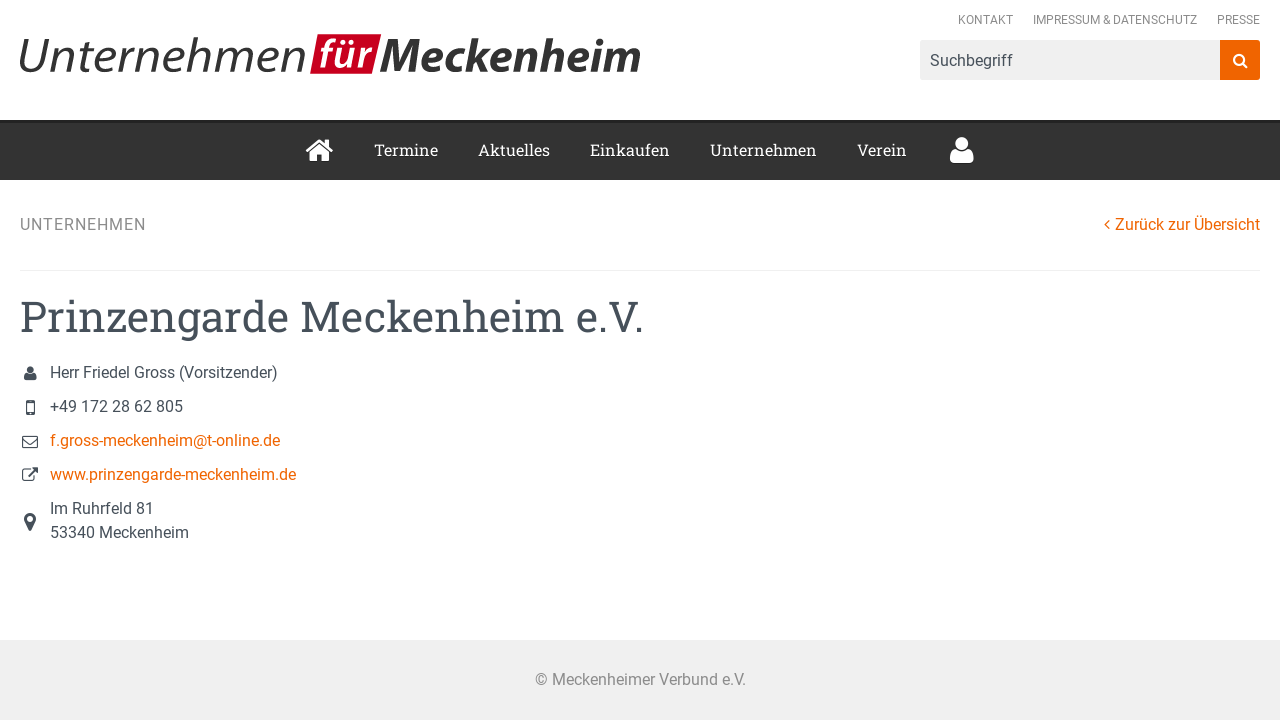

--- FILE ---
content_type: text/html; charset=UTF-8
request_url: https://www.xn--unternehmen-fr-meckenheim-rwc.de/unternehmen/prinzengarde-meckenheim-e-v/
body_size: 6729
content:
<!doctype html>
<html>
	<head>
		<meta charset="utf-8">
		<meta name="viewport" content="width=device-width, initial-scale=1">
		<meta name="msapplication-TileColor" content="#ffffff">
		<meta name="msapplication-TileImage" content="assets/icons/ms-icon-144x144.png?v=42">
		<meta name="msapplication-config" content="browserconfig.xml">
		<title>
			Meckenheimer Verbund e. V. – Prinzengarde Meckenheim e.V.		</title>
		<link href="https://www.xn--unternehmen-fr-meckenheim-rwc.de/wp-content/themes/meckenheimer-verbund-non-google//assets/stylesheets/font-awesome.min.css" rel="stylesheet">
		<link href="https://www.xn--unternehmen-fr-meckenheim-rwc.de/wp-content/themes/meckenheimer-verbund-non-google//assets/stylesheets/font-google.css" rel="stylesheet">
		<link href="https://www.xn--unternehmen-fr-meckenheim-rwc.de/wp-content/themes/meckenheimer-verbund-non-google//assets/stylesheets/main.css" rel="stylesheet">
		<link href="https://www.xn--unternehmen-fr-meckenheim-rwc.de/wp-content/themes/meckenheimer-verbund-non-google//assets/icons/favicon-32x32.png?v=42" type="image/png" sizes="32x32" rel="icon">
		<link href="https://www.xn--unternehmen-fr-meckenheim-rwc.de/wp-content/themes/meckenheimer-verbund-non-google//assets/icons/favicon-96x96.png?v=42" type="image/png" sizes="96x96" rel="icon">
		<link href="https://www.xn--unternehmen-fr-meckenheim-rwc.de/wp-content/themes/meckenheimer-verbund-non-google//assets/icons/favicon-16x16.png?v=42" type="image/png" sizes="16x16" rel="icon">
		<link href="https://www.xn--unternehmen-fr-meckenheim-rwc.de/wp-content/themes/meckenheimer-verbund-non-google//assets/icons/apple-icon-57x57.png?v=42" sizes="57x57" rel="apple-touch-icon">
		<link href="https://www.xn--unternehmen-fr-meckenheim-rwc.de/wp-content/themes/meckenheimer-verbund-non-google//assets/icons/apple-icon-60x60.png?v=42" sizes="60x60" rel="apple-touch-icon">
		<link href="https://www.xn--unternehmen-fr-meckenheim-rwc.de/wp-content/themes/meckenheimer-verbund-non-google//assets/icons/apple-icon-72x72.png?v=42" sizes="72x72" rel="apple-touch-icon">
		<link href="https://www.xn--unternehmen-fr-meckenheim-rwc.de/wp-content/themes/meckenheimer-verbund-non-google//assets/icons/apple-icon-76x76.png?v=42" sizes="76x76" rel="apple-touch-icon">
		<link href="https://www.xn--unternehmen-fr-meckenheim-rwc.de/wp-content/themes/meckenheimer-verbund-non-google//assets/icons/apple-icon-114x114.png?v=42" sizes="114x114" rel="apple-touch-icon">
		<link href="https://www.xn--unternehmen-fr-meckenheim-rwc.de/wp-content/themes/meckenheimer-verbund-non-google//assets/icons/apple-icon-120x120.png?v=42" sizes="120x120" rel="apple-touch-icon">
		<link href="https://www.xn--unternehmen-fr-meckenheim-rwc.de/wp-content/themes/meckenheimer-verbund-non-google//assets/icons/apple-icon-144x144.png?v=42" sizes="144x144" rel="apple-touch-icon">
		<link href="https://www.xn--unternehmen-fr-meckenheim-rwc.de/wp-content/themes/meckenheimer-verbund-non-google//assets/icons/apple-icon-152x152.png?v=42" sizes="152x152" rel="apple-touch-icon">
		<link href="https://www.xn--unternehmen-fr-meckenheim-rwc.de/wp-content/themes/meckenheimer-verbund-non-google//assets/icons/apple-icon-180x180.png?v=42" sizes="180x180" rel="apple-touch-icon">
		<link href="https://www.xn--unternehmen-fr-meckenheim-rwc.de/wp-content/themes/meckenheimer-verbund-non-google//assets/icons/android-icon-192x192.png?v=42" type="image/png" sizes="192x192" rel="icon">
		<link href="https://www.xn--unternehmen-fr-meckenheim-rwc.de/wp-content/themes/meckenheimer-verbund-non-google//assets/icons/manifest.json" rel="manifest">
		<!--[if IE]>
			<meta name="HandheldFriendly" content="True">
			<meta name="MobileOptimized" content="320">
		<![endif]-->
		<!--[if IE 9]>
			<meta http-equiv="X-UA-Compatible" content="IE=edge,chrome=1">
			<link href="https://www.xn--unternehmen-fr-meckenheim-rwc.de/wp-content/themes/meckenheimer-verbund-non-google//assets/stylesheets/ie-9.css" rel="stylesheet">
		<![endif]-->
		<meta name='robots' content='max-image-preview:large' />
	<style>img:is([sizes="auto" i], [sizes^="auto," i]) { contain-intrinsic-size: 3000px 1500px }</style>
	<link rel='dns-prefetch' href='//www.xn--unternehmen-fr-meckenheim-rwc.de' />
<script type="text/javascript">
/* <![CDATA[ */
window._wpemojiSettings = {"baseUrl":"https:\/\/s.w.org\/images\/core\/emoji\/15.0.3\/72x72\/","ext":".png","svgUrl":"https:\/\/s.w.org\/images\/core\/emoji\/15.0.3\/svg\/","svgExt":".svg","source":{"concatemoji":"https:\/\/www.xn--unternehmen-fr-meckenheim-rwc.de\/wp-includes\/js\/wp-emoji-release.min.js?ver=6.7.4"}};
/*! This file is auto-generated */
!function(i,n){var o,s,e;function c(e){try{var t={supportTests:e,timestamp:(new Date).valueOf()};sessionStorage.setItem(o,JSON.stringify(t))}catch(e){}}function p(e,t,n){e.clearRect(0,0,e.canvas.width,e.canvas.height),e.fillText(t,0,0);var t=new Uint32Array(e.getImageData(0,0,e.canvas.width,e.canvas.height).data),r=(e.clearRect(0,0,e.canvas.width,e.canvas.height),e.fillText(n,0,0),new Uint32Array(e.getImageData(0,0,e.canvas.width,e.canvas.height).data));return t.every(function(e,t){return e===r[t]})}function u(e,t,n){switch(t){case"flag":return n(e,"\ud83c\udff3\ufe0f\u200d\u26a7\ufe0f","\ud83c\udff3\ufe0f\u200b\u26a7\ufe0f")?!1:!n(e,"\ud83c\uddfa\ud83c\uddf3","\ud83c\uddfa\u200b\ud83c\uddf3")&&!n(e,"\ud83c\udff4\udb40\udc67\udb40\udc62\udb40\udc65\udb40\udc6e\udb40\udc67\udb40\udc7f","\ud83c\udff4\u200b\udb40\udc67\u200b\udb40\udc62\u200b\udb40\udc65\u200b\udb40\udc6e\u200b\udb40\udc67\u200b\udb40\udc7f");case"emoji":return!n(e,"\ud83d\udc26\u200d\u2b1b","\ud83d\udc26\u200b\u2b1b")}return!1}function f(e,t,n){var r="undefined"!=typeof WorkerGlobalScope&&self instanceof WorkerGlobalScope?new OffscreenCanvas(300,150):i.createElement("canvas"),a=r.getContext("2d",{willReadFrequently:!0}),o=(a.textBaseline="top",a.font="600 32px Arial",{});return e.forEach(function(e){o[e]=t(a,e,n)}),o}function t(e){var t=i.createElement("script");t.src=e,t.defer=!0,i.head.appendChild(t)}"undefined"!=typeof Promise&&(o="wpEmojiSettingsSupports",s=["flag","emoji"],n.supports={everything:!0,everythingExceptFlag:!0},e=new Promise(function(e){i.addEventListener("DOMContentLoaded",e,{once:!0})}),new Promise(function(t){var n=function(){try{var e=JSON.parse(sessionStorage.getItem(o));if("object"==typeof e&&"number"==typeof e.timestamp&&(new Date).valueOf()<e.timestamp+604800&&"object"==typeof e.supportTests)return e.supportTests}catch(e){}return null}();if(!n){if("undefined"!=typeof Worker&&"undefined"!=typeof OffscreenCanvas&&"undefined"!=typeof URL&&URL.createObjectURL&&"undefined"!=typeof Blob)try{var e="postMessage("+f.toString()+"("+[JSON.stringify(s),u.toString(),p.toString()].join(",")+"));",r=new Blob([e],{type:"text/javascript"}),a=new Worker(URL.createObjectURL(r),{name:"wpTestEmojiSupports"});return void(a.onmessage=function(e){c(n=e.data),a.terminate(),t(n)})}catch(e){}c(n=f(s,u,p))}t(n)}).then(function(e){for(var t in e)n.supports[t]=e[t],n.supports.everything=n.supports.everything&&n.supports[t],"flag"!==t&&(n.supports.everythingExceptFlag=n.supports.everythingExceptFlag&&n.supports[t]);n.supports.everythingExceptFlag=n.supports.everythingExceptFlag&&!n.supports.flag,n.DOMReady=!1,n.readyCallback=function(){n.DOMReady=!0}}).then(function(){return e}).then(function(){var e;n.supports.everything||(n.readyCallback(),(e=n.source||{}).concatemoji?t(e.concatemoji):e.wpemoji&&e.twemoji&&(t(e.twemoji),t(e.wpemoji)))}))}((window,document),window._wpemojiSettings);
/* ]]> */
</script>
<link rel='stylesheet' id='n2go-styles-css' href='https://www.xn--unternehmen-fr-meckenheim-rwc.de/wp-content/plugins/newsletter2go/widget/styles.css?ver=6.7.4' type='text/css' media='all' />
<style id='wp-emoji-styles-inline-css' type='text/css'>

	img.wp-smiley, img.emoji {
		display: inline !important;
		border: none !important;
		box-shadow: none !important;
		height: 1em !important;
		width: 1em !important;
		margin: 0 0.07em !important;
		vertical-align: -0.1em !important;
		background: none !important;
		padding: 0 !important;
	}
</style>
<link rel='stylesheet' id='wp-block-library-css' href='https://www.xn--unternehmen-fr-meckenheim-rwc.de/wp-includes/css/dist/block-library/style.min.css?ver=6.7.4' type='text/css' media='all' />
<style id='classic-theme-styles-inline-css' type='text/css'>
/*! This file is auto-generated */
.wp-block-button__link{color:#fff;background-color:#32373c;border-radius:9999px;box-shadow:none;text-decoration:none;padding:calc(.667em + 2px) calc(1.333em + 2px);font-size:1.125em}.wp-block-file__button{background:#32373c;color:#fff;text-decoration:none}
</style>
<style id='global-styles-inline-css' type='text/css'>
:root{--wp--preset--aspect-ratio--square: 1;--wp--preset--aspect-ratio--4-3: 4/3;--wp--preset--aspect-ratio--3-4: 3/4;--wp--preset--aspect-ratio--3-2: 3/2;--wp--preset--aspect-ratio--2-3: 2/3;--wp--preset--aspect-ratio--16-9: 16/9;--wp--preset--aspect-ratio--9-16: 9/16;--wp--preset--color--black: #000000;--wp--preset--color--cyan-bluish-gray: #abb8c3;--wp--preset--color--white: #ffffff;--wp--preset--color--pale-pink: #f78da7;--wp--preset--color--vivid-red: #cf2e2e;--wp--preset--color--luminous-vivid-orange: #ff6900;--wp--preset--color--luminous-vivid-amber: #fcb900;--wp--preset--color--light-green-cyan: #7bdcb5;--wp--preset--color--vivid-green-cyan: #00d084;--wp--preset--color--pale-cyan-blue: #8ed1fc;--wp--preset--color--vivid-cyan-blue: #0693e3;--wp--preset--color--vivid-purple: #9b51e0;--wp--preset--gradient--vivid-cyan-blue-to-vivid-purple: linear-gradient(135deg,rgba(6,147,227,1) 0%,rgb(155,81,224) 100%);--wp--preset--gradient--light-green-cyan-to-vivid-green-cyan: linear-gradient(135deg,rgb(122,220,180) 0%,rgb(0,208,130) 100%);--wp--preset--gradient--luminous-vivid-amber-to-luminous-vivid-orange: linear-gradient(135deg,rgba(252,185,0,1) 0%,rgba(255,105,0,1) 100%);--wp--preset--gradient--luminous-vivid-orange-to-vivid-red: linear-gradient(135deg,rgba(255,105,0,1) 0%,rgb(207,46,46) 100%);--wp--preset--gradient--very-light-gray-to-cyan-bluish-gray: linear-gradient(135deg,rgb(238,238,238) 0%,rgb(169,184,195) 100%);--wp--preset--gradient--cool-to-warm-spectrum: linear-gradient(135deg,rgb(74,234,220) 0%,rgb(151,120,209) 20%,rgb(207,42,186) 40%,rgb(238,44,130) 60%,rgb(251,105,98) 80%,rgb(254,248,76) 100%);--wp--preset--gradient--blush-light-purple: linear-gradient(135deg,rgb(255,206,236) 0%,rgb(152,150,240) 100%);--wp--preset--gradient--blush-bordeaux: linear-gradient(135deg,rgb(254,205,165) 0%,rgb(254,45,45) 50%,rgb(107,0,62) 100%);--wp--preset--gradient--luminous-dusk: linear-gradient(135deg,rgb(255,203,112) 0%,rgb(199,81,192) 50%,rgb(65,88,208) 100%);--wp--preset--gradient--pale-ocean: linear-gradient(135deg,rgb(255,245,203) 0%,rgb(182,227,212) 50%,rgb(51,167,181) 100%);--wp--preset--gradient--electric-grass: linear-gradient(135deg,rgb(202,248,128) 0%,rgb(113,206,126) 100%);--wp--preset--gradient--midnight: linear-gradient(135deg,rgb(2,3,129) 0%,rgb(40,116,252) 100%);--wp--preset--font-size--small: 13px;--wp--preset--font-size--medium: 20px;--wp--preset--font-size--large: 36px;--wp--preset--font-size--x-large: 42px;--wp--preset--spacing--20: 0.44rem;--wp--preset--spacing--30: 0.67rem;--wp--preset--spacing--40: 1rem;--wp--preset--spacing--50: 1.5rem;--wp--preset--spacing--60: 2.25rem;--wp--preset--spacing--70: 3.38rem;--wp--preset--spacing--80: 5.06rem;--wp--preset--shadow--natural: 6px 6px 9px rgba(0, 0, 0, 0.2);--wp--preset--shadow--deep: 12px 12px 50px rgba(0, 0, 0, 0.4);--wp--preset--shadow--sharp: 6px 6px 0px rgba(0, 0, 0, 0.2);--wp--preset--shadow--outlined: 6px 6px 0px -3px rgba(255, 255, 255, 1), 6px 6px rgba(0, 0, 0, 1);--wp--preset--shadow--crisp: 6px 6px 0px rgba(0, 0, 0, 1);}:where(.is-layout-flex){gap: 0.5em;}:where(.is-layout-grid){gap: 0.5em;}body .is-layout-flex{display: flex;}.is-layout-flex{flex-wrap: wrap;align-items: center;}.is-layout-flex > :is(*, div){margin: 0;}body .is-layout-grid{display: grid;}.is-layout-grid > :is(*, div){margin: 0;}:where(.wp-block-columns.is-layout-flex){gap: 2em;}:where(.wp-block-columns.is-layout-grid){gap: 2em;}:where(.wp-block-post-template.is-layout-flex){gap: 1.25em;}:where(.wp-block-post-template.is-layout-grid){gap: 1.25em;}.has-black-color{color: var(--wp--preset--color--black) !important;}.has-cyan-bluish-gray-color{color: var(--wp--preset--color--cyan-bluish-gray) !important;}.has-white-color{color: var(--wp--preset--color--white) !important;}.has-pale-pink-color{color: var(--wp--preset--color--pale-pink) !important;}.has-vivid-red-color{color: var(--wp--preset--color--vivid-red) !important;}.has-luminous-vivid-orange-color{color: var(--wp--preset--color--luminous-vivid-orange) !important;}.has-luminous-vivid-amber-color{color: var(--wp--preset--color--luminous-vivid-amber) !important;}.has-light-green-cyan-color{color: var(--wp--preset--color--light-green-cyan) !important;}.has-vivid-green-cyan-color{color: var(--wp--preset--color--vivid-green-cyan) !important;}.has-pale-cyan-blue-color{color: var(--wp--preset--color--pale-cyan-blue) !important;}.has-vivid-cyan-blue-color{color: var(--wp--preset--color--vivid-cyan-blue) !important;}.has-vivid-purple-color{color: var(--wp--preset--color--vivid-purple) !important;}.has-black-background-color{background-color: var(--wp--preset--color--black) !important;}.has-cyan-bluish-gray-background-color{background-color: var(--wp--preset--color--cyan-bluish-gray) !important;}.has-white-background-color{background-color: var(--wp--preset--color--white) !important;}.has-pale-pink-background-color{background-color: var(--wp--preset--color--pale-pink) !important;}.has-vivid-red-background-color{background-color: var(--wp--preset--color--vivid-red) !important;}.has-luminous-vivid-orange-background-color{background-color: var(--wp--preset--color--luminous-vivid-orange) !important;}.has-luminous-vivid-amber-background-color{background-color: var(--wp--preset--color--luminous-vivid-amber) !important;}.has-light-green-cyan-background-color{background-color: var(--wp--preset--color--light-green-cyan) !important;}.has-vivid-green-cyan-background-color{background-color: var(--wp--preset--color--vivid-green-cyan) !important;}.has-pale-cyan-blue-background-color{background-color: var(--wp--preset--color--pale-cyan-blue) !important;}.has-vivid-cyan-blue-background-color{background-color: var(--wp--preset--color--vivid-cyan-blue) !important;}.has-vivid-purple-background-color{background-color: var(--wp--preset--color--vivid-purple) !important;}.has-black-border-color{border-color: var(--wp--preset--color--black) !important;}.has-cyan-bluish-gray-border-color{border-color: var(--wp--preset--color--cyan-bluish-gray) !important;}.has-white-border-color{border-color: var(--wp--preset--color--white) !important;}.has-pale-pink-border-color{border-color: var(--wp--preset--color--pale-pink) !important;}.has-vivid-red-border-color{border-color: var(--wp--preset--color--vivid-red) !important;}.has-luminous-vivid-orange-border-color{border-color: var(--wp--preset--color--luminous-vivid-orange) !important;}.has-luminous-vivid-amber-border-color{border-color: var(--wp--preset--color--luminous-vivid-amber) !important;}.has-light-green-cyan-border-color{border-color: var(--wp--preset--color--light-green-cyan) !important;}.has-vivid-green-cyan-border-color{border-color: var(--wp--preset--color--vivid-green-cyan) !important;}.has-pale-cyan-blue-border-color{border-color: var(--wp--preset--color--pale-cyan-blue) !important;}.has-vivid-cyan-blue-border-color{border-color: var(--wp--preset--color--vivid-cyan-blue) !important;}.has-vivid-purple-border-color{border-color: var(--wp--preset--color--vivid-purple) !important;}.has-vivid-cyan-blue-to-vivid-purple-gradient-background{background: var(--wp--preset--gradient--vivid-cyan-blue-to-vivid-purple) !important;}.has-light-green-cyan-to-vivid-green-cyan-gradient-background{background: var(--wp--preset--gradient--light-green-cyan-to-vivid-green-cyan) !important;}.has-luminous-vivid-amber-to-luminous-vivid-orange-gradient-background{background: var(--wp--preset--gradient--luminous-vivid-amber-to-luminous-vivid-orange) !important;}.has-luminous-vivid-orange-to-vivid-red-gradient-background{background: var(--wp--preset--gradient--luminous-vivid-orange-to-vivid-red) !important;}.has-very-light-gray-to-cyan-bluish-gray-gradient-background{background: var(--wp--preset--gradient--very-light-gray-to-cyan-bluish-gray) !important;}.has-cool-to-warm-spectrum-gradient-background{background: var(--wp--preset--gradient--cool-to-warm-spectrum) !important;}.has-blush-light-purple-gradient-background{background: var(--wp--preset--gradient--blush-light-purple) !important;}.has-blush-bordeaux-gradient-background{background: var(--wp--preset--gradient--blush-bordeaux) !important;}.has-luminous-dusk-gradient-background{background: var(--wp--preset--gradient--luminous-dusk) !important;}.has-pale-ocean-gradient-background{background: var(--wp--preset--gradient--pale-ocean) !important;}.has-electric-grass-gradient-background{background: var(--wp--preset--gradient--electric-grass) !important;}.has-midnight-gradient-background{background: var(--wp--preset--gradient--midnight) !important;}.has-small-font-size{font-size: var(--wp--preset--font-size--small) !important;}.has-medium-font-size{font-size: var(--wp--preset--font-size--medium) !important;}.has-large-font-size{font-size: var(--wp--preset--font-size--large) !important;}.has-x-large-font-size{font-size: var(--wp--preset--font-size--x-large) !important;}
:where(.wp-block-post-template.is-layout-flex){gap: 1.25em;}:where(.wp-block-post-template.is-layout-grid){gap: 1.25em;}
:where(.wp-block-columns.is-layout-flex){gap: 2em;}:where(.wp-block-columns.is-layout-grid){gap: 2em;}
:root :where(.wp-block-pullquote){font-size: 1.5em;line-height: 1.6;}
</style>
<link rel='stylesheet' id='responsive-lightbox-swipebox-css' href='https://www.xn--unternehmen-fr-meckenheim-rwc.de/wp-content/plugins/responsive-lightbox/assets/swipebox/swipebox.min.css?ver=2.5.0' type='text/css' media='all' />
<script type="text/javascript" src="https://www.xn--unternehmen-fr-meckenheim-rwc.de/wp-includes/js/jquery/jquery.min.js?ver=3.7.1" id="jquery-core-js"></script>
<script type="text/javascript" src="https://www.xn--unternehmen-fr-meckenheim-rwc.de/wp-includes/js/jquery/jquery-migrate.min.js?ver=3.4.1" id="jquery-migrate-js"></script>
<script type="text/javascript" src="https://www.xn--unternehmen-fr-meckenheim-rwc.de/wp-content/plugins/responsive-lightbox/assets/swipebox/jquery.swipebox.min.js?ver=2.5.0" id="responsive-lightbox-swipebox-js"></script>
<script type="text/javascript" src="https://www.xn--unternehmen-fr-meckenheim-rwc.de/wp-includes/js/underscore.min.js?ver=1.13.7" id="underscore-js"></script>
<script type="text/javascript" src="https://www.xn--unternehmen-fr-meckenheim-rwc.de/wp-content/plugins/responsive-lightbox/assets/infinitescroll/infinite-scroll.pkgd.min.js?ver=6.7.4" id="responsive-lightbox-infinite-scroll-js"></script>
<script type="text/javascript" id="responsive-lightbox-js-before">
/* <![CDATA[ */
var rlArgs = {"script":"swipebox","selector":"lightbox","customEvents":"","activeGalleries":false,"animation":true,"hideCloseButtonOnMobile":false,"removeBarsOnMobile":false,"hideBars":true,"hideBarsDelay":5000,"videoMaxWidth":1080,"useSVG":true,"loopAtEnd":false,"woocommerce_gallery":false,"ajaxurl":"https:\/\/www.xn--unternehmen-fr-meckenheim-rwc.de\/wp-admin\/admin-ajax.php","nonce":"f43511ad4e","preview":false,"postId":477,"scriptExtension":false};
/* ]]> */
</script>
<script type="text/javascript" src="https://www.xn--unternehmen-fr-meckenheim-rwc.de/wp-content/plugins/responsive-lightbox/js/front.js?ver=2.5.0" id="responsive-lightbox-js"></script>
<link rel="https://api.w.org/" href="https://www.xn--unternehmen-fr-meckenheim-rwc.de/wp-json/" /><link rel="EditURI" type="application/rsd+xml" title="RSD" href="https://www.xn--unternehmen-fr-meckenheim-rwc.de/xmlrpc.php?rsd" />
<meta name="generator" content="WordPress 6.7.4" />
<link rel="canonical" href="https://www.xn--unternehmen-fr-meckenheim-rwc.de/unternehmen/prinzengarde-meckenheim-e-v/" />
<link rel='shortlink' href='https://www.xn--unternehmen-fr-meckenheim-rwc.de/?p=477' />
<link rel="alternate" title="oEmbed (JSON)" type="application/json+oembed" href="https://www.xn--unternehmen-fr-meckenheim-rwc.de/wp-json/oembed/1.0/embed?url=https%3A%2F%2Fwww.xn--unternehmen-fr-meckenheim-rwc.de%2Funternehmen%2Fprinzengarde-meckenheim-e-v%2F" />
<link rel="alternate" title="oEmbed (XML)" type="text/xml+oembed" href="https://www.xn--unternehmen-fr-meckenheim-rwc.de/wp-json/oembed/1.0/embed?url=https%3A%2F%2Fwww.xn--unternehmen-fr-meckenheim-rwc.de%2Funternehmen%2Fprinzengarde-meckenheim-e-v%2F&#038;format=xml" />
	</head>
	<body>

		<!-- banner -->
		<header role="banner">
			<div class="wrap">
				<h1 class="branding">
					<a class="branding-link" href="https://www.xn--unternehmen-fr-meckenheim-rwc.de">
						Meckenheimer Verbund e.V.
					</a>
				</h1>
			</div>
		</header><!-- /banner -->

		<!-- shortcuts -->
		<div class="shortcuts">
			<a class="shortcut" href="#nav">
				Zur Navigation springen			</a>
			<a class="shortcut" href="#search">
				Zur Suche springen			</a>
		</div><!-- /shortcuts -->

		<!-- navigation -->
		<nav id="nav" class="nav" role="nav">
			<div class="wrap">
				<h1 class="outline">
					Hauptnavigation				</h1>
				<ul class="nav-items nav-primary"><li class="nav-item"><a class="nav-link" href="https://www.xn--unternehmen-fr-meckenheim-rwc.de/">Startseite</a></li><li class="nav-item"><a class="nav-link" href="https://www.xn--unternehmen-fr-meckenheim-rwc.de/termine/">Termine</a><ul class="nav-items nav-nested"><li class="nav-item"><a class="nav-link" href="https://www.xn--unternehmen-fr-meckenheim-rwc.de/termine/kalender/">Kalender</a></li><li class="nav-item"><a class="nav-link" href="https://www.xn--unternehmen-fr-meckenheim-rwc.de/termine/bluetenfest-am-24-april/">Blütenfest</a></li><li class="nav-item"><a class="nav-link" href="https://www.xn--unternehmen-fr-meckenheim-rwc.de/termine/kastanie/">Nacht unter der Kastanie 2025</a></li><li class="nav-item"><a class="nav-link" href="https://www.xn--unternehmen-fr-meckenheim-rwc.de/termine/zintemaat/">Zintemaat 2025</a></li><li class="nav-item"><a class="nav-link" href="https://www.xn--unternehmen-fr-meckenheim-rwc.de/?page_id=288">Termin vorschlagen</a></li></ul></li><li class="nav-item"><a class="nav-link" href="https://www.xn--unternehmen-fr-meckenheim-rwc.de/aktuelles/">Aktuelles</a></li><li class="nav-item"><a class="nav-link" href="https://www.xn--unternehmen-fr-meckenheim-rwc.de/einkaufen/">Einkaufen</a></li><li class="nav-item"><a class="nav-link" href="https://www.xn--unternehmen-fr-meckenheim-rwc.de/unternehmen/">Unternehmen</a></li><li class="nav-item"><a class="nav-link" href="https://www.xn--unternehmen-fr-meckenheim-rwc.de/verein/">Verein</a><ul class="nav-items nav-nested"><li class="nav-item"><a class="nav-link" href="https://www.xn--unternehmen-fr-meckenheim-rwc.de/verein/profil/">Profil</a></li><li class="nav-item"><a class="nav-link" href="https://www.xn--unternehmen-fr-meckenheim-rwc.de/verein/vorstand/">Vorstand</a></li><li class="nav-item"><a class="nav-link" href="https://www.xn--unternehmen-fr-meckenheim-rwc.de/verein/satzung/">Satzung</a></li><li class="nav-item"><a class="nav-link" href="https://www.xn--unternehmen-fr-meckenheim-rwc.de/verein/beitragsordnung/">Beitragsordnung</a></li><li class="nav-item"><a class="nav-link" href="https://www.xn--unternehmen-fr-meckenheim-rwc.de/verein/mitglied-werden/">Mitglied werden</a></li><li class="nav-item"><a class="nav-link" href="https://www.xn--unternehmen-fr-meckenheim-rwc.de/verein/partner/">Partner</a></li></ul></li><li class="nav-item"><a class="nav-link" href="https://www.xn--unternehmen-fr-meckenheim-rwc.de/benutzerkonto/">Benutzerkonto</a></li></ul>				<h1 class="outline">
					Servicenavigation				</h1>
				<ul class="nav-items nav-secondary"><li class="nav-item"><a class="nav-link" href="https://www.xn--unternehmen-fr-meckenheim-rwc.de/kontakt/">Kontakt</a></li><li class="nav-item"><a class="nav-link" href="https://www.xn--unternehmen-fr-meckenheim-rwc.de/impressum/">Impressum &#038; Datenschutz</a></li><li class="nav-item"><a class="nav-link" href="https://www.xn--unternehmen-fr-meckenheim-rwc.de/presse/">Presse</a></li></ul>			</div>
		</nav><!-- /navigation -->

		<!-- search -->
		<div id="search" class="search" role="search">
			<h1 class="outline">
				Suche			</h1>
			<div class="wrap">
				<form class="form form-elements" action="https://www.xn--unternehmen-fr-meckenheim-rwc.de/" method="post">
					<label class="form-element-label">
						Suchbegriff						<input id="search-query" class="form-element-search" name="s" type="search" value="" placeholder="Suchbegriff">
					</label>
					<input id="search-submit" class="form-element-submit" type="submit" value="Finden">
				</form>
			</div>
		</div><!-- /search -->

		<!-- main -->
		<main id="main" class="main" role="main">

<!-- members -->
<section id="members" class="members">
  <div class="wrap">
    <header class="section-header">
      <div class="title has-actions">
        <h1 class="headline">
          Unternehmen        </h1>
        <div class="actions">
          <ul class="action-items">
            <li class="action-item" data-action="back">
              <a class="action-link" href="https://www.xn--unternehmen-fr-meckenheim-rwc.de/unternehmen/">Zurück zur Übersicht</a>            </li>
          </ul>
        </div>
      </div>
    </header>
                          <article>
          <header class="article-header">
            <div class="title">
              <h1 class="member-company">
                Prinzengarde Meckenheim e.V.              </h1>
            </div>
          </header>
          <div class="member">
                                                  <div class="member-contact">
                Herr  Friedel Gross                                  (Vorsitzender)
                              </div>
                                                              <div class="member-mobile">
                +49 172 28 62 805              </div>
                        <div class="member-email">
              <a href="mailto:f.gross-meckenheim@t-online.de">f.gross-meckenheim@t-online.de</a>            </div>
                          <div class="member-website">
                <a href="http://www.prinzengarde-meckenheim.de/" rel="external">www.prinzengarde-meckenheim.de</a>              </div>
                        <div class="member-address">
              Im Ruhrfeld 81<br>53340 Meckenheim            </div>
                      </div>
        </article>
            </div>
</section><!-- members -->

<!-- cta -->
<!--
<div id="cta-brochure" class="cta" data-context="brochure">
  <div class="wrap">
    <h1 class="cta-caption">
      Ihr Stadtmagazin 2018 für Meckenheim online lesen.
    </h1>
    <a class="button button-primary" href="http://epaper.blickpunkt-meckenheim.de/book/read/id/00024D817A9E3908" target="_blank">
      Jetzt anschauen
    </a>
  </div>
</div>
-->
<!-- /cta -->
    </main><!-- /main -->

    <!-- contentinfo -->
    <footer role="contentinfo">
      <p class="copyright-notice">
        © Meckenheimer Verbund e.V.
      </p>
    </footer><!-- /contentinfo -->

  </body>
  <script src="https://www.xn--unternehmen-fr-meckenheim-rwc.de/wp-content/themes/meckenheimer-verbund-non-google//assets/scripts/main.min.js"></script>
  </html>


--- FILE ---
content_type: text/css
request_url: https://www.xn--unternehmen-fr-meckenheim-rwc.de/wp-content/themes/meckenheimer-verbund-non-google//assets/stylesheets/font-google.css
body_size: 2979
content:
/* roboto-regular - latin-ext_latin */
@font-face {
  font-family: 'Roboto';
  font-style: normal;
  font-weight: 400;
  src: url('../fonts/roboto-v29-latin-ext_latin-regular.eot'); /* IE9 Compat Modes */
  src: local(''),
       url('../fonts/roboto-v29-latin-ext_latin-regular.eot?#iefix') format('embedded-opentype'), /* IE6-IE8 */
       url('../fonts/roboto-v29-latin-ext_latin-regular.woff2') format('woff2'), /* Super Modern Browsers */
       url('../fonts/roboto-v29-latin-ext_latin-regular.woff') format('woff'), /* Modern Browsers */
       url('../fonts/roboto-v29-latin-ext_latin-regular.ttf') format('truetype'), /* Safari, Android, iOS */
       url('../fonts/roboto-v29-latin-ext_latin-regular.svg#Roboto') format('svg'); /* Legacy iOS */
}

/* roboto-700 - latin-ext_latin */
@font-face {
  font-family: 'Roboto';
  font-style: normal;
  font-weight: 700;
  src: url('../fonts/roboto-v29-latin-ext_latin-700.eot'); /* IE9 Compat Modes */
  src: local(''),
       url('../fonts/roboto-v29-latin-ext_latin-700.eot?#iefix') format('embedded-opentype'), /* IE6-IE8 */
       url('../fonts/roboto-v29-latin-ext_latin-700.woff2') format('woff2'), /* Super Modern Browsers */
       url('../fonts/roboto-v29-latin-ext_latin-700.woff') format('woff'), /* Modern Browsers */
       url('../fonts/roboto-v29-latin-ext_latin-700.ttf') format('truetype'), /* Safari, Android, iOS */
       url('../fonts/roboto-v29-latin-ext_latin-700.svg#Roboto') format('svg'); /* Legacy iOS */
}


/* roboto-slab-regular - latin-ext_latin */
@font-face {
  font-family: 'Roboto Slab';
  font-style: normal;
  font-weight: 400;
  src: url('../fonts/roboto-slab-v22-latin-ext_latin-regular.eot'); /* IE9 Compat Modes */
  src: local(''),
       url('../fonts/roboto-slab-v22-latin-ext_latin-regular.eot?#iefix') format('embedded-opentype'), /* IE6-IE8 */
       url('../fonts/roboto-slab-v22-latin-ext_latin-regular.woff2') format('woff2'), /* Super Modern Browsers */
       url('../fonts/roboto-slab-v22-latin-ext_latin-regular.woff') format('woff'), /* Modern Browsers */
       url('../fonts/roboto-slab-v22-latin-ext_latin-regular.ttf') format('truetype'), /* Safari, Android, iOS */
       url('../fonts/roboto-slab-v22-latin-ext_latin-regular.svg#RobotoSlab') format('svg'); /* Legacy iOS */
}

/* roboto-slab-700 - latin-ext_latin */
@font-face {
  font-family: 'Roboto Slab';
  font-style: normal;
  font-weight: 700;
  src: url('../fonts/roboto-slab-v22-latin-ext_latin-700.eot'); /* IE9 Compat Modes */
  src: local(''),
       url('../fonts/roboto-slab-v22-latin-ext_latin-700.eot?#iefix') format('embedded-opentype'), /* IE6-IE8 */
       url('../fonts/roboto-slab-v22-latin-ext_latin-700.woff2') format('woff2'), /* Super Modern Browsers */
       url('../fonts/roboto-slab-v22-latin-ext_latin-700.woff') format('woff'), /* Modern Browsers */
       url('../fonts/roboto-slab-v22-latin-ext_latin-700.ttf') format('truetype'), /* Safari, Android, iOS */
       url('../fonts/roboto-slab-v22-latin-ext_latin-700.svg#RobotoSlab') format('svg'); /* Legacy iOS */
}



--- FILE ---
content_type: text/css
request_url: https://www.xn--unternehmen-fr-meckenheim-rwc.de/wp-content/themes/meckenheimer-verbund-non-google//assets/stylesheets/main.css
body_size: 50445
content:
@charset "UTF-8";
/* ==========================================================================
   Normalize.scss settings
   ========================================================================== */
/**
 * Includes legacy browser support IE6/7
 *
 * Set to false if you want to drop support for IE6 and IE7
 */
/* Base
   ========================================================================== */
/**
 * 1. Set default font family to sans-serif.
 * 2. Prevent iOS text size adjust after orientation change, without disabling
 *  user zoom.
 * 3. Corrects text resizing oddly in IE 6/7 when body `font-size` is set using
 *  `em` units.
 */
html {
  font-family: sans-serif;
  /* 1 */
  -ms-text-size-adjust: 100%;
  /* 2 */
  -webkit-text-size-adjust: 100%;
  /* 2 */ }

/**
 * Remove default margin.
 */
body {
  margin: 0; }

/* HTML5 display definitions
   ========================================================================== */
/**
 * Correct `block` display not defined for any HTML5 element in IE 8/9.
 * Correct `block` display not defined for `details` or `summary` in IE 10/11
 * and Firefox.
 * Correct `block` display not defined for `main` in IE 11.
 */
article,
aside,
details,
figcaption,
figure,
footer,
header,
hgroup,
main,
menu,
nav,
section,
summary {
  display: block; }

/**
 * 1. Correct `inline-block` display not defined in IE 6/7/8/9 and Firefox 3.
 * 2. Normalize vertical alignment of `progress` in Chrome, Firefox, and Opera.
 */
audio,
canvas,
progress,
video {
  display: inline-block;
  /* 1 */
  vertical-align: baseline;
  /* 2 */ }

/**
 * Prevents modern browsers from displaying `audio` without controls.
 * Remove excess height in iOS 5 devices.
 */
audio:not([controls]) {
  display: none;
  height: 0; }

/**
 * Address `[hidden]` styling not present in IE 8/9/10.
 * Hide the `template` element in IE 8/9/11, Safari, and Firefox < 22.
 */
[hidden],
template {
  display: none; }

/* Links
   ========================================================================== */
/**
 * Remove the gray background color from active links in IE 10.
 */
a {
  background-color: transparent; }

/**
 * Improve readability when focused and also mouse hovered in all browsers.
 */
a:active, a:hover {
  outline: 0; }

/* Text-level semantics
   ========================================================================== */
/**
 * Address styling not present in IE 8/9/10/11, Safari, and Chrome.
 */
abbr[title] {
  border-bottom: 1px dotted; }

/**
 * Address style set to `bolder` in Firefox 4+, Safari, and Chrome.
 */
b,
strong {
  font-weight: bold; }

/**
 * Address styling not present in Safari and Chrome.
 */
dfn {
  font-style: italic; }

/**
 * Address variable `h1` font-size and margin within `section` and `article`
 * contexts in Firefox 4+, Safari, and Chrome.
 */
h1 {
  font-size: 2em;
  margin: 0.67em 0; }

/**
 * Addresses styling not present in IE 8/9.
 */
mark {
  background: #ff0;
  color: #000; }

/**
 * Address inconsistent and variable font size in all browsers.
 */
small {
  font-size: 80%; }

/**
 * Prevent `sub` and `sup` affecting `line-height` in all browsers.
 */
sub,
sup {
  font-size: 75%;
  line-height: 0;
  position: relative;
  vertical-align: baseline; }

sup {
  top: -0.5em; }

sub {
  bottom: -0.25em; }

/* Embedded content
   ========================================================================== */
/**
 * 1. Remove border when inside `a` element in IE 8/9/10.
 * 2. Improves image quality when scaled in IE 7.
 */
img {
  border: 0; }

/**
 * Correct overflow not hidden in IE 9/10/11.
 */
svg:not(:root) {
  overflow: hidden; }

/* Grouping content
   ========================================================================== */
/**
 * Address margin not present in IE 8/9 and Safari.
 */
figure {
  margin: 1em 40px; }

/**
 * Address differences between Firefox and other browsers.
 */
hr {
  box-sizing: content-box;
  height: 0; }

/**
 * Contain overflow in all browsers.
 */
pre {
  overflow: auto; }

/**
 * Address odd `em`-unit font size rendering in all browsers.
 * Correct font family set oddly in IE 6, Safari 4/5, and Chrome.
 */
code,
kbd,
pre,
samp {
  font-family: monospace, monospace;
  font-size: 1em; }

/* Forms
   ========================================================================== */
/**
 * Known limitation: by default, Chrome and Safari on OS X allow very limited
 * styling of `select`, unless a `border` property is set.
 */
/**
 * 1. Correct color not being inherited.
 *  Known issue: affects color of disabled elements.
 * 2. Correct font properties not being inherited.
 * 3. Address margins set differently in Firefox 4+, Safari, and Chrome.
 * 4. Improves appearance and consistency in all browsers.
 */
button,
input,
optgroup,
select,
textarea {
  color: inherit;
  /* 1 */
  font: inherit;
  /* 2 */
  margin: 0;
  /* 3 */ }

/**
 * Address `overflow` set to `hidden` in IE 8/9/10/11.
 */
button {
  overflow: visible; }

/**
 * Address inconsistent `text-transform` inheritance for `button` and `select`.
 * All other form control elements do not inherit `text-transform` values.
 * Correct `button` style inheritance in Firefox, IE 8/9/10/11, and Opera.
 * Correct `select` style inheritance in Firefox.
 */
button,
select {
  text-transform: none; }

/**
 * 1. Avoid the WebKit bug in Android 4.0.* where (2) destroys native `audio`
 *  and `video` controls.
 * 2. Correct inability to style clickable `input` types in iOS.
 * 3. Improve usability and consistency of cursor style between image-type
 *  `input` and others.
 * 4. Removes inner spacing in IE 7 without affecting normal text inputs.
 *  Known issue: inner spacing remains in IE 6.
 */
button,
html input[type="button"],
input[type="reset"],
input[type="submit"] {
  -webkit-appearance: button;
  /* 2 */
  cursor: pointer;
  /* 3 */ }

/**
 * Re-set default cursor for disabled elements.
 */
button[disabled],
html input[disabled] {
  cursor: default; }

/**
 * Remove inner padding and border in Firefox 4+.
 */
button::-moz-focus-inner,
input::-moz-focus-inner {
  border: 0;
  padding: 0; }

/**
 * Address Firefox 4+ setting `line-height` on `input` using `!important` in
 * the UA stylesheet.
 */
input {
  line-height: normal; }

/**
 * 1. Address box sizing set to `content-box` in IE 8/9/10.
 * 2. Remove excess padding in IE 8/9/10.
 *  Known issue: excess padding remains in IE 6.
 */
input[type="checkbox"],
input[type="radio"] {
  box-sizing: border-box;
  /* 1 */
  padding: 0;
  /* 2 */ }

/**
 * Fix the cursor style for Chrome's increment/decrement buttons. For certain
 * `font-size` values of the `input`, it causes the cursor style of the
 * decrement button to change from `default` to `text`.
 */
input[type="number"]::-webkit-inner-spin-button,
input[type="number"]::-webkit-outer-spin-button {
  height: auto; }

/**
 * 1. Address `appearance` set to `searchfield` in Safari and Chrome.
 * 2. Address `box-sizing` set to `border-box` in Safari and Chrome
 *  (include `-moz` to future-proof).
 */
input[type="search"] {
  -webkit-appearance: textfield;
  /* 1 */
  /* 2 */
  box-sizing: content-box; }

/**
 * Remove inner padding and search cancel button in Safari and Chrome on OS X.
 * Safari (but not Chrome) clips the cancel button when the search input has
 * padding (and `textfield` appearance).
 */
input[type="search"]::-webkit-search-cancel-button,
input[type="search"]::-webkit-search-decoration {
  -webkit-appearance: none; }

/**
 * Define consistent border, margin, and padding.
 */
fieldset {
  border: 1px solid #c0c0c0;
  margin: 0 2px;
  padding: 0.35em 0.625em 0.75em; }

/**
 * 1. Correct `color` not being inherited in IE 8/9/10/11.
 * 2. Remove padding so people aren't caught out if they zero out fieldsets.
 * 3. Corrects text not wrapping in Firefox 3.
 * 4. Corrects alignment displayed oddly in IE 6/7.
 */
legend {
  border: 0;
  /* 1 */
  padding: 0;
  /* 2 */ }

/**
 * Remove default vertical scrollbar in IE 8/9/10/11.
 */
textarea {
  overflow: auto; }

/**
 * Don't inherit the `font-weight` (applied by a rule above).
 * NOTE: the default cannot safely be changed in Chrome and Safari on OS X.
 */
optgroup {
  font-weight: bold; }

/* Tables
   ========================================================================== */
/**
 * Remove most spacing between table cells.
 */
table {
  border-collapse: collapse;
  border-spacing: 0; }

td,
th {
  padding: 0; }

/* 
 * 	Core Owl Carousel CSS File
 *	v1.3.2
 */
/* clearfix */
.owl-carousel .owl-wrapper::after {
  content: ".";
  display: block;
  clear: both;
  visibility: hidden;
  line-height: 0;
  height: 0; }

/* display none until init */
.owl-carousel {
  display: none;
  position: relative;
  width: 100%;
  -ms-touch-action: pan-y; }

.owl-carousel .owl-wrapper {
  display: none;
  position: relative;
  -webkit-transform: translate3d(0px, 0px, 0px); }

.owl-carousel .owl-wrapper-outer {
  overflow: hidden;
  position: relative;
  width: 100%; }

.owl-carousel .owl-wrapper-outer.autoHeight {
  -webkit-transition: height 500ms ease-in-out;
  transition: height 500ms ease-in-out; }

.owl-carousel .owl-item {
  float: left; }

.owl-controls .owl-page,
.owl-controls .owl-buttons div {
  cursor: pointer; }

.owl-controls {
  -webkit-user-select: none;
  -khtml-user-select: none;
  -moz-user-select: none;
  -ms-user-select: none;
  user-select: none;
  -webkit-tap-highlight-color: transparent; }

/* mouse grab icon */
.grabbing {
  cursor: url(grabbing.png) 8 8, move; }

/* fix */
.owl-carousel .owl-wrapper,
.owl-carousel .owl-item {
  -webkit-backface-visibility: hidden;
  -moz-backface-visibility: hidden;
  -ms-backface-visibility: hidden;
  -webkit-transform: translate3d(0, 0, 0);
  -moz-transform: translate3d(0, 0, 0);
  -ms-transform: translate3d(0, 0, 0); }

/* 
 *  Owl Carousel CSS3 Transitions 
 *  v1.3.2
 */
.owl-origin {
  -webkit-perspective: 1200px;
  -webkit-perspective-origin-x: 50%;
  -webkit-perspective-origin-y: 50%;
  -moz-perspective: 1200px;
  -moz-perspective-origin-x: 50%;
  -moz-perspective-origin-y: 50%;
  -webkit-perspective: 1200px;
          perspective: 1200px; }

/* fade */
.owl-fade-out {
  z-index: 10;
  -webkit-animation: fadeOut .7s both ease;
  animation: fadeOut .7s both ease; }

.owl-fade-in {
  -webkit-animation: fadeIn .7s both ease;
  animation: fadeIn .7s both ease; }

/* backSlide */
.owl-backSlide-out {
  -webkit-animation: backSlideOut 1s both ease;
  animation: backSlideOut 1s both ease; }

.owl-backSlide-in {
  -webkit-animation: backSlideIn 1s both ease;
  animation: backSlideIn 1s both ease; }

/* goDown */
.owl-goDown-out {
  -webkit-animation: scaleToFade .7s ease both;
  animation: scaleToFade .7s ease both; }

.owl-goDown-in {
  -webkit-animation: goDown .6s ease both;
  animation: goDown .6s ease both; }

/* scaleUp */
.owl-fadeUp-in {
  -webkit-animation: scaleUpFrom .5s ease both;
  animation: scaleUpFrom .5s ease both; }

.owl-fadeUp-out {
  -webkit-animation: scaleUpTo .5s ease both;
  animation: scaleUpTo .5s ease both; }

/* Keyframes */
/*empty*/
@-webkit-keyframes empty {
  0% {
    opacity: 1; } }
@keyframes empty {
  0% {
    opacity: 1; } }
@-webkit-keyframes fadeIn {
  0% {
    opacity: 0; }
  100% {
    opacity: 1; } }
@keyframes fadeIn {
  0% {
    opacity: 0; }
  100% {
    opacity: 1; } }
@-webkit-keyframes fadeOut {
  0% {
    opacity: 1; }
  100% {
    opacity: 0; } }
@keyframes fadeOut {
  0% {
    opacity: 1; }
  100% {
    opacity: 0; } }
@-webkit-keyframes backSlideOut {
  25% {
    opacity: .5;
    -webkit-transform: translateZ(-500px); }
  75% {
    opacity: .5;
    -webkit-transform: translateZ(-500px) translateX(-200%); }
  100% {
    opacity: .5;
    -webkit-transform: translateZ(-500px) translateX(-200%); } }
@keyframes backSlideOut {
  25% {
    opacity: .5;
    -webkit-transform: translateZ(-500px);
            transform: translateZ(-500px); }
  75% {
    opacity: .5;
    -webkit-transform: translateZ(-500px) translateX(-200%);
            transform: translateZ(-500px) translateX(-200%); }
  100% {
    opacity: .5;
    -webkit-transform: translateZ(-500px) translateX(-200%);
            transform: translateZ(-500px) translateX(-200%); } }
@-webkit-keyframes backSlideIn {
  0%, 25% {
    opacity: .5;
    -webkit-transform: translateZ(-500px) translateX(200%); }
  75% {
    opacity: .5;
    -webkit-transform: translateZ(-500px); }
  100% {
    opacity: 1;
    -webkit-transform: translateZ(0) translateX(0); } }
@keyframes backSlideIn {
  0%, 25% {
    opacity: .5;
    -webkit-transform: translateZ(-500px) translateX(200%);
            transform: translateZ(-500px) translateX(200%); }
  75% {
    opacity: .5;
    -webkit-transform: translateZ(-500px);
            transform: translateZ(-500px); }
  100% {
    opacity: 1;
    -webkit-transform: translateZ(0) translateX(0);
            transform: translateZ(0) translateX(0); } }
@-webkit-keyframes scaleToFade {
  to {
    opacity: 0;
    -webkit-transform: scale(0.8); } }
@keyframes scaleToFade {
  to {
    opacity: 0;
    -webkit-transform: scale(0.8);
            transform: scale(0.8); } }
@-webkit-keyframes goDown {
  from {
    -webkit-transform: translateY(-100%); } }
@keyframes goDown {
  from {
    -webkit-transform: translateY(-100%);
            transform: translateY(-100%); } }
@-webkit-keyframes scaleUpFrom {
  from {
    opacity: 0;
    -webkit-transform: scale(1.5); } }
@keyframes scaleUpFrom {
  from {
    opacity: 0;
    -webkit-transform: scale(1.5);
            transform: scale(1.5); } }
@-webkit-keyframes scaleUpTo {
  to {
    opacity: 0;
    -webkit-transform: scale(1.5); } }
@keyframes scaleUpTo {
  to {
    opacity: 0;
    -webkit-transform: scale(1.5);
            transform: scale(1.5); } }
* {
  box-sizing: border-box !important;
  -webkit-font-smoothing: antialiased;
  -moz-osx-font-smoothing: grayscale; }
  *::before, *::after {
    box-sizing: inherit; }

html,
body {
  position: relative;
  height: 100%; }

html {
  font: 62.5%/1.5 "Roboto", Arial, Helvetica, sans-serif; }
  html.text-size-large {
    font-size: 78.125%; }
  html.text-size-x-large {
    font-size: 85.9375%; }

body {
  font-size-adjust: .547;
  font-weight: 400;
  font-size: 1.6rem;
  line-height: 1.5;
  color: #46505a;
  background-color: white; }

h1, h2, h3, h4, h5, h6, p, ul, ol, figure {
  margin: 2rem 0;
  padding: 0; }

h1, h2, h3, h4, h5, h6 {
  font-weight: 400;
  font-size: 1.92rem;
  line-height: 1.2; }

h1, h2 {
  font-family: "Roboto Slab"; }
  h1 a, h2 a {
    color: #46505a; }

h1 {
  font-size: 2.61803rem; }
  @media (min-width: 769px) {
    h1 {
      font-size: 4.23607rem; } }

h2 {
  font-weight: 700; }
  @media (min-width: 769px) {
    h2 {
      font-weight: 400;
      font-size: 2.61803rem; } }

h3 {
  font-weight: 700; }

a, a:link, a:active, a:visited {
  text-decoration: none;
  -webkit-transition: 300ms;
          transition: 300ms; }

a {
  color: #f06400; }
  a.more {
    display: table;
    margin-top: 1rem; }
    a.more::after {
      content: "\f105";
      font-family: "FontAwesome"; }

img {
  max-width: 100%;
  height: auto; }

.figure {
  text-align: center; }

.figcaption {
  display: block;
  padding-top: 1rem;
  color: #8c8c8c; }

.outline {
  speak: normal;
  display: none; }

.wrap {
  position: relative;
  max-width: 1280px;
  margin-right: auto;
  margin-left: auto; }

.main {
  min-height: 100%;
  padding-top: 8rem;
  margin-bottom: -8rem;
  padding-bottom: 8rem; }
  @media (min-width: 769px) {
    .main {
      padding-top: 18rem; } }

[role="banner"],
[role="contentinfo"],
.shortcuts,
.main {
  -webkit-transition: -webkit-transform 600ms;
          transition: transform 600ms; }
  .menu-active [role="banner"], .menu-active
  [role="contentinfo"], .menu-active
  .shortcuts, .menu-active
  .main {
    -webkit-transform: translatex(-24rem);
        -ms-transform: translatex(-24rem);
            transform: translatex(-24rem); }

.actions .action-items
.action-item {
  display: inline-block; }
.actions .action-items {
  margin: 0;
  padding: 0;
  list-style: none; }
.actions .action-item {
  line-height: 1.5; }
.actions .form-elements {
  margin-top: 0;
  margin-bottom: 0; }
.actions .form-element {
  background-color: #f0f0f0; }
.actions [data-action] .action-link::before {
  font-family: "FontAwesome";
  margin-right: .5rem; }
.actions [data-action="back"] .action-link::before {
  content: "\f104"; }
.actions [data-action="all-events"] .action-link::before {
  content: "\f073"; }
.actions [data-action="all-news"] .action-link::before {
  content: "\f1ea"; }

.form-elements-container {
  max-width: 80rem;
  margin-right: auto;
  margin-left: auto;
  padding: 2rem;
  background-color: #f0f0f0; }

.form-elements {
  margin-top: 1rem;
  margin-bottom: 1rem; }
  .form-elements + .form-elements {
    margin-top: 2rem; }

.form-elements-group + .form-elements-group {
  margin-top: 2rem; }

.form-notice {
  padding-right: 1rem;
  padding-left: 1rem;
  font-weight: 700;
  color: #649632;
  background-color: #cae5b0;
  border: 1px solid; }

[class*="form-element-"] {
  -moz-appearance: none;
  -webkit-appearance: none;
  appearance: none;
  vertical-align: middle;
  display: inline-block;
  width: 100%;
  height: 4rem;
  padding: .8rem 1rem;
  font-size: 1.6rem;
  line-height: 1.5;
  color: #46505a;
  background: transparent;
  background-color: white;
  border: none;
  border-radius: .3rem;
  -webkit-transition: 300ms;
          transition: 300ms; }
  [class*="form-element-"]:focus {
    outline: none; }
  [class*="form-element-"][readonly], [class*="form-element-"][disabled] {
    color: #8c8c8c;
    cursor: not-allowed; }

.form-element-label {
  height: auto;
  margin-top: 0;
  padding: 0;
  color: #8c8c8c;
  background-color: transparent;
  border: none;
  box-shadow: none; }

.form-element-select {
  padding-right: 3rem;
  background-image: url("../images/icon-chevron-down.svg");
  background-position: right 1rem center;
  background-repeat: no-repeat;
  background-size: 1.6rem; }

.form-element-textarea {
  height: auto;
  min-height: 8rem; }

.form-element-date-time {
  text-align: center; }

::-webkit-input-placeholder {
  color: #46505a; }

::-moz-placeholder {
  color: #46505a; }

:-ms-input-placeholder {
  color: #46505a; }

@media (max-width: 768px) {
  .form-element-date-time + .form-element-date-time {
    margin-top: 1rem; } }
@media (min-width: 769px) {
  .form-element-date-time {
    width: 15rem; }
    .form-element-date-time + .form-element-date-time {
      margin-left: 1rem; } }
[class*="button-"] {
  -moz-appearance: none;
  -webkit-appearance: none;
  vertical-align: middle;
  display: inline-block;
  max-width: 100%;
  height: 4rem;
  padding: .8rem 2rem;
  font-size: 1.6rem;
  line-height: 1.5;
  color: #8c8c8c;
  background: transparent;
  background-color: white;
  border: none;
  border-radius: .3rem;
  -webkit-transition: 600ms;
          transition: 600ms; }
  [class*="button-"]:focus {
    outline: none; }

.button-primary {
  color: white;
  background-color: #f06400; }
  .button-primary:hover, .button-primary:focus {
    background-color: #ff6a00; }

.button-secondary {
  background-color: #f0f0f0; }
  .button-secondary:hover, .button-secondary:focus {
    background-color: #e8e8e8; }

.headline,
.subline,
.events .event-item .headline {
  letter-spacing: -1px; }

.headline {
  font-size: 2.61803rem; }
  @media (min-width: 769px) {
    .headline {
      font-size: 4.23607rem; } }

.subline, .events .event-item .headline {
  font-size: 1.61803rem; }
  @media (min-width: 769px) {
    .subline, .events .event-item .headline {
      font-size: 2.61803rem; } }

.date {
  display: block;
  margin-bottom: 2rem; }

.date + .headline {
  margin-top: 0; }

.section-header,
.article-header,
.aside-header {
  margin-bottom: 2rem;
  text-align: center; }
  @media (min-width: 769px) {
    .section-header,
    .article-header,
    .aside-header {
      text-align: left; } }

.section-header,
.aside-header {
  border-bottom: 1px solid #f0f0f0; }
  .section-header .headline,
  .aside-header .headline {
    font-size: 1.6rem;
    font-family: "Roboto";
    text-transform: uppercase;
    letter-spacing: 1px;
    color: #8c8c8c; }

.has-actions {
  margin-bottom: 2rem; }
  .has-actions .actions {
    margin-bottom: 2rem;
    text-transform: none; }
  .has-actions .form .form-element-label {
    padding: 0;
    font-size: 0; }
  .has-actions .form .form-element-select {
    border-top: none; }
  .has-actions .form .form-element-submit {
    display: none; }
  @media (min-width: 769px) {
    .has-actions {
      max-width: 1280px;
      margin-left: auto;
      margin-right: auto; }
      .has-actions::after {
        content: " ";
        display: block;
        clear: both; }
      .has-actions .headline,
      .has-actions .actions {
        width: 47.82609%;
        float: left;
        margin-left: 4.34783%;
        height: 5rem;
        line-height: 5rem;
        margin-top: 0;
        margin-bottom: 0; }
      .has-actions .headline {
        margin-left: 0; }
      .has-actions .actions {
        text-align: right; } }

.highlight {
  margin-bottom: 2rem;
  padding: 2rem;
  background-color: #f0f0f0;
  border-bottom: 0.5rem solid #f06400; }
  .highlight p:last-child,
  .highlight ol:last-child,
  .highlight ul:last-child {
    margin-bottom: 0; }

.pager {
  padding: 2rem; }
  .pager .pager-items {
    font-size: 0;
    text-align: center; }
  .pager .pager-item,
  .pager .pager-link,
  .pager .pager-link::before {
    display: inline-block; }
  .pager .pager-item + .pager-item {
    margin-left: 2rem; }
  .pager .pager-link,
  .pager .pager-link::before {
    width: 4rem;
    height: 4rem; }
  .pager .pager-link::before {
    font-size: 2rem;
    line-height: 4rem;
    font-family: "FontAwesome";
    text-align: center;
    color: white;
    background-color: rgba(0, 0, 0, 0.3);
    border-radius: 100%;
    -webkit-transition: 600ms;
            transition: 600ms; }
  .pager .pager-link:hover::before {
    background-color: #f06400; }
  .pager .pager-prev .pager-link::before {
    content: "\f053";
    text-indent: -3px; }
  .pager .pager-next .pager-link::before {
    content: "\f054";
    text-indent: 3px; }

[role="banner"] {
  z-index: 100;
  position: fixed;
  top: 0;
  width: 100%;
  height: 8rem;
  padding-right: 2rem;
  padding-left: 2rem;
  line-height: 8rem;
  background-color: white;
  box-shadow: 0 0.3rem 0 rgba(0, 0, 0, 0.3); }
  @media (min-width: 769px) {
    [role="banner"] {
      height: 12rem;
      line-height: 12rem; } }
  [role="banner"] .branding {
    display: inline; }
  [role="banner"] .branding-link {
    vertical-align: middle;
    overflow: hidden;
    display: inline-block;
    white-space: nowrap;
    text-indent: 101%;
    width: 50%;
    height: 8rem;
    background-image: url("../images/logo-meckenheimer-verbund.svg");
    background-repeat: no-repeat;
    background-position: 0 50%;
    background-size: 100%; }

[role="contentinfo"] {
  z-index: 100;
  position: relative;
  width: 100%;
  height: 8rem;
  padding-right: 2rem;
  padding-left: 2rem;
  line-height: 8rem;
  background-color: #f0f0f0; }
  [role="contentinfo"] .copyright-notice {
    display: inline-block;
    width: 100%;
    line-height: 1.5;
    text-align: center;
    color: #8c8c8c; }

.cta {
  padding: 5rem 2rem;
  text-align: center; }
  .cta .cta-caption {
    font-size: 2.61803rem; }
  .cta[data-context="newsletter"] {
    background-color: #f0f0f0; }
    .cta[data-context="newsletter"] .cta-caption {
      font-family: "Roboto"; }
    .cta[data-context="newsletter"] .form-elements {
      overflow: hidden;
      border-radius: .3rem; }
    .cta[data-context="newsletter"] [class*="form-element-"] {
      border-radius: 0; }
    .cta[data-context="newsletter"] .form-element-label {
      padding-top: 0;
      font-size: 0; }
    .cta[data-context="newsletter"] .form-element-email {
      background-color: white; }
    @media (max-width: 567px) {
      .cta[data-context="newsletter"] [class*="form-element-"] {
        width: 100%; } }
    @media (min-width: 568px) {
      .cta[data-context="newsletter"] .form-elements {
        white-space: nowrap;
        overflow: hidden;
        display: inline-block;
        box-shadow: 0 0 1rem rgba(0, 0, 0, 0.1); }
      .cta[data-context="newsletter"] .form-element-label,
      .cta[data-context="newsletter"] .form-element-email {
        width: 30rem; }
      .cta[data-context="newsletter"] .form-element-email {
        float: left; }
      .cta[data-context="newsletter"] .form-element-submit {
        float: right;
        width: auto; } }
  .cta[data-context="brochure"] {
    padding: 2rem;
    color: white;
    background-color: #f06400;
    background-image: url("../images/silhouette.png");
    background-position: top right;
    background-repeat: no-repeat; }
    .cta[data-context="brochure"] .cta-caption {
      margin-top: 12rem; }
    .cta[data-context="brochure"] .button {
      color: #f06400;
      background-color: white; }
  .cta[data-context="membership"] {
    color: white;
    background-color: rgba(0, 0, 0, 0.5);
    background-image: url("../images/hero-1.jpg");
    background-size: cover;
    background-position: 50%;
    background-blend-mode: multiply; }
    .cta[data-context="membership"] .cta-caption {
      text-shadow: 0 1px 0 rgba(0, 0, 0, 0.8); }
  .cta[data-context="banner"] .wrap::before {
    content: "Anzeige";
    position: absolute;
    top: -1rem;
    display: block;
    width: 100%;
    font-size: 0.8rem;
    text-align: right;
    text-transform: uppercase;
    letter-spacing: 1px;
    color: #8c8c8c; }

.finder {
  position: relative;
  width: 100%;
  padding: 2rem;
  text-align: center;
  background-color: #f0f0f0; }
  .finder .form {
    overflow: hidden;
    width: 100%;
    margin-top: 0;
    margin-bottom: 0;
    font-size: 0;
    border-radius: .3rem;
    box-shadow: 0 0 1rem rgba(0, 0, 0, 0.1); }
  .finder [class*="form-element-"] {
    display: block;
    width: 100%;
    margin-top: 0;
    border-radius: 0; }
  .finder .form-element-label {
    font-size: 0; }
  .finder .form-element-submit {
    color: white;
    background-color: #f06400; }
    .finder .form-element-submit:hover, .finder .form-element-submit:focus {
      background-color: #bd4f00; }
  @media (min-width: 769px) {
    .finder {
      line-height: 4rem; }
      .finder .form,
      .finder [class*="form-element-"] {
        display: inline-block;
        width: auto; }
      .finder .form {
        white-space: nowrap;
        vertical-align: middle; }
      .finder .form-element-search,
      .finder .form-element-select {
        width: 30rem; } }

.slides {
  margin: 0;
  padding: 0;
  font-size: 0;
  text-align: center;
  background-color: white; }
  @media (min-width: 769px) {
    .slides {
      margin-top: -6rem; } }
  .slides .carousel,
  .slides .slide {
    position: relative;
    width: 100%; }
  .slides .slide,
  .slides .slide-caption {
    margin: 0;
    padding: 0; }
  .slides .slide {
    height: 20rem;
    line-height: 20rem;
    background-image: -webkit-linear-gradient(white, #f0f0f0, white);
    background-image: linear-gradient(white, #f0f0f0, white);
    background-size: cover, cover;
    background-position: center;
    background-repeat: no-repeat, repeat; }
    @media (min-width: 769px) {
      .slides .slide {
        height: 40rem;
        line-height: 40rem; } }
  .slides .slide-image {
    display: none; }
  .slides .slide-caption {
    position: absolute;
    top: 50%;
    width: 100%;
    padding: 0;
    color: white;
    -webkit-transform: translatey(-50%);
        -ms-transform: translatey(-50%);
            transform: translatey(-50%); }
  .slides .slide-caption-title {
    margin: 0;
    padding-right: 2rem;
    padding-left: 2rem;
    font-size: 2.61803rem;
    text-shadow: 0 1px 0 rgba(0, 0, 0, 0.8); }
    @media (min-width: 568px) {
      .slides .slide-caption-title {
        font-size: 4.23607rem; } }
    @media (min-width: 769px) {
      .slides .slide-caption-title {
        padding-top: 6rem;
        font-size: 6.8541rem; } }
  .slides .carousel-controls {
    position: absolute;
    bottom: 0;
    width: 100%;
    height: 3rem;
    line-height: 3rem;
    text-align: center;
    color: white; }
    .slides .carousel-controls .carousel-page {
      vertical-align: middle;
      display: inline-block;
      width: 1rem;
      height: 1rem;
      margin-right: 1rem;
      margin-left: 1rem;
      background-color: rgba(255, 255, 255, 0.5);
      border-radius: 100%;
      -webkit-transition: 300ms;
              transition: 300ms; }
      .slides .carousel-controls .carousel-page.active {
        background-color: white; }

.members {
  padding: 2rem; }
  .members .sector-items,
  .members .sector-item,
  .members .member-items,
  .members .member-item {
    margin: 0;
    padding: 0; }
  .members .sector-items,
  .members .member-items {
    list-style: none; }
  .members .member-item {
    padding: 1rem; }
  .members .member-item:nth-child(odd) {
    background-color: #f0f0f0; }
  .members .member-link {
    display: block; }
  .members .sector-item + .sector-item {
    margin-top: 1rem;
    padding-top: 1rem;
    border-top: 1px solid #f0f0f0; }
  .members .sector-item .sector-link {
    position: relative;
    display: block;
    font-size: 2.61803rem;
    font-family: "Roboto Slab";
    color: #46505a;
    cursor: pointer; }
    .members .sector-item .sector-link::after {
      content: "\f105";
      position: absolute;
      top: 50%;
      right: 2rem;
      font-size: 2.61803rem;
      font-family: "FontAwesome";
      -webkit-transform: translatey(-50%);
          -ms-transform: translatey(-50%);
              transform: translatey(-50%); }
    .members .sector-item .sector-link .count {
      vertical-align: .3rem;
      display: inline-block;
      width: 3rem;
      height: 3rem;
      margin-left: .5rem;
      font-weight: 700;
      font-size: 1.44rem;
      line-height: 3rem;
      text-align: center;
      color: white;
      background-color: #f06400;
      border-radius: 100%; }
  .members .sector-item .member-items {
    overflow: hidden;
    opacity: 0;
    display: block;
    height: 0;
    -webkit-transition: opacity 600ms;
            transition: opacity 600ms; }
  .members .sector-item.active .sector-link::after {
    content: "\f107"; }
  .members .sector-item.active .member-items {
    opacity: 1;
    height: auto;
    margin-top: 1rem; }
  .members .member-contact,
  .members .member-phone,
  .members .member-fax,
  .members .member-mobile,
  .members .member-email,
  .members .member-website,
  .members .member-address {
    position: relative;
    padding-left: 3rem; }
    .members .member-contact + [class*="member-"],
    .members .member-phone + [class*="member-"],
    .members .member-fax + [class*="member-"],
    .members .member-mobile + [class*="member-"],
    .members .member-email + [class*="member-"],
    .members .member-website + [class*="member-"],
    .members .member-address + [class*="member-"] {
      margin-top: 1rem; }
    .members .member-contact::before,
    .members .member-phone::before,
    .members .member-fax::before,
    .members .member-mobile::before,
    .members .member-email::before,
    .members .member-website::before,
    .members .member-address::before {
      position: absolute;
      top: 50%;
      left: 0;
      width: 2rem;
      font-family: "FontAwesome";
      text-align: center;
      -webkit-transform: translatey(-50%);
          -ms-transform: translatey(-50%);
              transform: translatey(-50%); }
  .members .member-mobile::before,
  .members .member-address::before {
    font-size: 2.08rem; }
  .members .member-contact::before {
    content: "\f007"; }
  .members .member-phone::before {
    content: "\f095"; }
  .members .member-fax::before {
    content: "\f1ac"; }
  .members .member-mobile::before {
    content: "\f10b"; }
  .members .member-email::before {
    content: "\f003"; }
  .members .member-website::before {
    content: "\f08e"; }
  .members .member-address::before {
    content: "\f041"; }
  .members .member-logo {
    margin-bottom: 2rem;
    text-align: center; }
    .members .member-logo .logo {
      max-width: 20rem; }
  @media (min-width: 769px) {
    .members .member {
      position: relative; }
      .members .member [class*="member-"] {
        padding-right: 50%; }
      .members .member .member-logo {
        position: absolute;
        top: 50%;
        right: 0;
        margin-bottom: 0;
        padding-right: 0;
        padding-left: 2rem;
        text-align: right;
        -webkit-transform: translatey(-50%);
            -ms-transform: translatey(-50%);
                transform: translatey(-50%); }
        .members .member .member-logo .logo {
          max-width: none; } }

[role="nav"] {
  overflow: hidden;
  overflow-y: scroll;
  z-index: 1000;
  position: fixed;
  top: 0;
  right: 0;
  width: 24rem;
  height: 100%;
  padding: 2rem;
  padding-top: 8rem;
  background-color: #46505a;
  -webkit-transform: translatex(100%);
      -ms-transform: translatex(100%);
          transform: translatex(100%);
  -webkit-transition: -webkit-transform 600ms;
          transition: transform 600ms; }
  [role="nav"]:target, .menu-active [role="nav"] {
    -webkit-transform: none;
        -ms-transform: none;
            transform: none; }
  [role="nav"] .nav-items {
    margin: 0;
    padding: 0;
    font-size: 0;
    list-style: none; }
  [role="nav"] .nav-item {
    line-height: 6rem; }
    [role="nav"] .nav-item + .nav-item {
      border-top: 1px solid rgba(0, 0, 0, 0.1); }
    [role="nav"] .nav-item.active > .nav-link {
      color: #f06400; }
    [role="nav"] .nav-item:hover .nav-nested, [role="nav"] .nav-item:focus .nav-nested {
      -webkit-transform: none;
          -ms-transform: none;
              transform: none; }
  [role="nav"] .nav-link {
    vertical-align: middle;
    display: inline-block;
    width: 100%;
    font-size: 1.6rem;
    line-height: 1.5;
    text-decoration: none;
    text-shadow: 0 1px 0 rgba(0, 0, 0, 0.3);
    color: white; }
    [role="nav"] .nav-link:hover, [role="nav"] .nav-link:focus {
      color: #f06400; }
  [role="nav"] .nav-secondary {
    border-top: 1px solid rgba(0, 0, 0, 0.1); }
  [role="nav"] .nav-nested {
    position: absolute;
    width: 26rem;
    padding-right: 2rem;
    padding-left: 2rem;
    background-color: #3b434c;
    -webkit-transform: translatex(320px);
        -ms-transform: translatex(320px);
            transform: translatex(320px);
    -webkit-transition: -webkit-transform 300ms;
            transition: transform 300ms; }
  @media (min-width: 769px) {
    [role="nav"] {
      overflow: visible;
      top: 12rem;
      left: 0;
      width: 100%;
      height: auto;
      padding-top: 0;
      padding-bottom: 0;
      background-color: rgba(0, 0, 0, 0.8);
      -webkit-transform: translatex(0);
          -ms-transform: translatex(0);
              transform: translatex(0);
      -webkit-transition: none;
              transition: none; }
      [role="nav"] .nav-item {
        display: inline-block;
        margin: 0; }
        [role="nav"] .nav-item + .nav-item {
          border: none; }
      [role="nav"] .nav-primary {
        overflow: hidden;
        height: 6rem;
        line-height: 6rem;
        font-family: "Roboto Slab";
        text-align: center; }
        [role="nav"] .nav-primary > .nav-item + .nav-item {
          margin-left: 4rem; }
      [role="nav"] .nav-secondary {
        position: absolute;
        top: -11rem;
        right: 0;
        display: inline-block;
        text-align: right;
        border: none; }
        [role="nav"] .nav-secondary .nav-item {
          height: 2rem;
          line-height: 2rem;
          text-transform: uppercase; }
          [role="nav"] .nav-secondary .nav-item + .nav-item {
            margin-left: 2rem; }
        [role="nav"] .nav-secondary .nav-link {
          font-size: 1.2rem;
          text-shadow: none;
          color: #8c8c8c; }
          [role="nav"] .nav-secondary .nav-link:hover, [role="nav"] .nav-secondary .nav-link:focus {
            color: #f06400; }
      [role="nav"] .nav-nested {
        opacity: 0;
        overflow: hidden;
        width: auto;
        height: 0;
        margin-right: 0;
        margin-left: -2rem;
        text-align: left;
        background-color: rgba(0, 0, 0, 0.8);
        box-shadow: 0.3rem 0.3rem 0 rgba(0, 0, 0, 0.3);
        -webkit-transform: none;
            -ms-transform: none;
                transform: none;
        -webkit-transition: opacity 600ms;
                transition: opacity 600ms; }
        [role="nav"] .nav-nested .nav-item {
          display: block;
          line-height: 4rem;
          margin: 0; }
      [role="nav"] .nav-item:hover .nav-nested,
      [role="nav"] .nav-item:focus .nav-nested {
        opacity: 1;
        height: auto; }
      [role="nav"] .nav-primary > .nav-item:first-child > .nav-link,
      [role="nav"] .nav-primary > .nav-item:last-child > .nav-link {
        width: 3rem;
        height: 3rem;
        font-size: 0;
        line-height: 0; }
        [role="nav"] .nav-primary > .nav-item:first-child > .nav-link::before,
        [role="nav"] .nav-primary > .nav-item:last-child > .nav-link::before {
          content: "";
          font-size: 3rem;
          line-height: 3rem;
          font-family: "FontAwesome"; }
      [role="nav"] .nav-primary > .nav-item:first-child > .nav-link::before {
        content: "\f015"; }
      [role="nav"] .nav-primary > .nav-item:last-child > .nav-link::before {
        content: "\f007"; } }

.events {
  padding: 2rem; }
  .events .event-items {
    margin: 0;
    padding: 0;
    list-style: none; }
  .events .event-item {
    overflow: hidden;
    padding: 1rem;
    text-align: center;
    border: 1px solid #f06400;
    border-radius: .3rem; }
    .events .event-item .date {
      white-space: nowrap;
      display: block;
      margin: -1rem;
      margin-bottom: 2rem;
      padding: 1rem;
      font-weight: 700;
      color: white;
      background-color: #f06400; }
  @media (max-width: 567px) {
    .events .event-item + .event-item {
      margin-top: 2rem; } }
  @media (min-width: 568px) {
    .events .event-items {
      max-width: 1280px;
      margin-left: auto;
      margin-right: auto; }
      .events .event-items::after {
        content: " ";
        display: block;
        clear: both; }
    .events .event-item {
      width: 30.43478%;
      float: left;
      margin-left: 4.34783%; }
      .events .event-item:first-child {
        margin-left: 0; } }

.fc-button:focus {
  outline: none; }

.news {
  padding: 2rem; }
  .news .news-items {
    margin: 0;
    padding: 0;
    list-style: none; }
  @media (max-width: 567px) {
    .news .news-item + .news-item {
      margin-top: 2rem;
      padding-top: 2rem;
      border-top: 1px solid #f0f0f0; } }
  @media (min-width: 568px) {
    .news .news-items {
      max-width: 1280px;
      margin-left: auto;
      margin-right: auto; }
      .news .news-items::after {
        content: " ";
        display: block;
        clear: both; }
    .news .news-item {
      width: 47.82609%;
      float: left;
      margin-left: 4.34783%; }
      .news .news-item:first-child {
        margin-left: 0; } }

.page {
  padding: 2rem; }
  .page .page-content + .page-content,
  .page .page-post + .page-post {
    margin-top: 2rem;
    padding-top: 2rem;
    border-top: 1px solid #f0f0f0; }
  .page .additional-items {
    margin: 0;
    padding: 0;
    list-style: none; }
  .page .additional-item::after {
    content: "";
    clear: both;
    display: table; }
  .page .additional-item .additional-item-title {
    margin-top: 0; }
  .page .additional-item .additional-item-image {
    width: 10rem;
    height: 10rem; }
  .page .additional-item + .additional-item {
    margin-top: 2rem;
    padding-top: 2rem;
    border-top: 1px solid #f0f0f0; }
  @media (max-width: 768px) {
    .page .page-sidebar {
      margin-top: 5rem; }
    .page .additional-item-image {
      float: left;
      margin-right: 2rem;
      margin-bottom: 2rem; } }
  @media (min-width: 769px) {
    .page .wrap {
      max-width: 1280px;
      margin-left: auto;
      margin-right: auto; }
      .page .wrap::after {
        content: " ";
        display: block;
        clear: both; }
    .page.has-sidebar .page-content {
      width: 65.21739%;
      float: left;
      margin-left: 0; }
    .page.has-sidebar .page-sidebar {
      width: 30.43478%;
      float: left;
      margin-left: 4.34783%; } }
  @media (min-width: 1025px) {
    .page .additional-item.has-image {
      position: relative;
      padding-left: 12rem; }
      .page .additional-item.has-image .additional-item-image {
        position: absolute;
        top: .5rem;
        left: 0; }
    .page .additional-item + .additional-item .additional-item-image {
      top: 4.5rem; } }

.portrait {
  margin: 0;
  padding: 2rem;
  border: 1px solid #f0f0f0; }
  .portrait .portrait-title {
    font-weight: 700; }
  .portrait .portrait-image {
    margin-top: 1rem;
    margin-bottom: 1rem; }
  .portrait p:last-of-type {
    margin-bottom: 0; }
  @media (min-width: 568px) {
    .portrait {
      position: relative;
      padding-left: 21rem; }
      .portrait .portrait-title {
        margin-bottom: 2rem; }
      .portrait .portrait-image {
        position: absolute;
        top: 2.5rem;
        left: 2rem;
        bottom: 2rem;
        margin-top: 0;
        margin-bottom: 0;
        padding-right: 2rem;
        border-right: 1px solid #f0f0f0; } }

.gallery-items {
  margin: 0;
  padding: 0;
  list-style: none;
  padding: .5rem;
  padding-top: 0;
  font-size: 0; }
  .gallery-items::after {
    content: "";
    clear: both;
    display: table; }

.gallery-item {
  display: inline-block;
  margin: .5rem; }

.schedule {
  padding: 2rem; }
  .schedule .schedule-items,
  .schedule .schedule-item {
    margin: 0;
    padding: 0; }
  .schedule .schedule-items {
    list-style: none; }
  .schedule .schedule-item {
    padding: 2rem; }
    .schedule .schedule-item:nth-child(odd) {
      background-color: #f0f0f0; }
  .schedule .title .headline {
    margin-top: 1rem;
    margin-bottom: 1rem;
    font-size: 2.61803rem; }

[role="search"] {
  z-index: 10000;
  position: fixed;
  top: 0;
  right: 0;
  width: 26rem;
  padding: 2rem;
  background-color: white;
  box-shadow: 0 0.3rem 0 rgba(0, 0, 0, 0.3);
  -webkit-transform: translatex(100%);
      -ms-transform: translatex(100%);
          transform: translatex(100%);
  -webkit-transition: -webkit-transform 600ms;
          transition: transform 600ms; }
  .menu-active [role="search"] {
    -webkit-transform: none;
        -ms-transform: none;
            transform: none; }
  [role="search"] .form::after,
  [role="search"] .form-element-submit {
    position: absolute;
    top: 0;
    right: 0;
    width: 4rem;
    height: 4rem; }
  [role="search"] .form {
    overflow: hidden;
    vertical-align: middle;
    position: relative;
    display: inline-block;
    width: 100%;
    margin: 0;
    line-height: 0;
    background-color: #f0f0f0;
    border-radius: .3rem; }
    [role="search"] .form::after {
      content: "\f002";
      font-size: 1.6rem;
      line-height: 4rem;
      font-family: "FontAwesome";
      text-align: center;
      color: white;
      background-color: #f06400;
      pointer-events: none;
      -webkit-transition: 600ms;
              transition: 600ms; }
    [role="search"] .form:hover::after, [role="search"] .form:focus::after {
      background-color: #d75900; }
  [role="search"] [class*="form-element-"] {
    margin-top: 0; }
  [role="search"] .form-element-search {
    background-color: #f0f0f0; }
  [role="search"] .form-element-label,
  [role="search"] .form-element-search {
    width: 100%; }
  [role="search"] .form-element-label,
  [role="search"] .form-element-submit {
    font-size: 0; }
  @media (min-width: 769px) {
    [role="search"] {
      white-space: nowrap;
      top: 4rem;
      right: 0;
      left: auto;
      width: 100%;
      padding-top: 0;
      padding-bottom: 0;
      text-align: right;
      background-color: transparent;
      box-shadow: none;
      pointer-events: none;
      -webkit-transform: none;
          -ms-transform: none;
              transform: none; }
      [role="search"] .form,
      [role="search"] .form-element-label,
      [role="search"] .form-element-search {
        display: inline-block; }
      [role="search"] .form {
        width: auto;
        padding-right: 4rem;
        pointer-events: all; }
      [role="search"] .form-element-label,
      [role="search"] .form-element-search {
        width: 30rem; } }

.result-items {
  margin: 0;
  padding: 0;
  list-style: none; }

.shortcuts {
  z-index: 10001;
  position: fixed;
  top: 2rem;
  right: 2rem;
  display: inline-block;
  padding: 0;
  font-size: 0; }
  @media (min-width: 769px) {
    .shortcuts {
      display: none; } }
  .shortcuts .shortcut[href="#nav"] {
    float: right;
    width: 4rem;
    height: 4rem;
    text-align: center;
    text-decoration: none;
    color: white;
    background-color: rgba(0, 0, 0, 0.3);
    border-radius: 100%; }
    .shortcuts .shortcut[href="#nav"]::before {
      content: "\f0c9";
      font-size: 2rem;
      line-height: 4rem;
      font-family: "FontAwesome"; }
      .menu-active .shortcuts .shortcut[href="#nav"]::before {
        content: "\f00d"; }

.resizer {
  z-index: 100;
  position: fixed;
  top: 9rem;
  left: 0;
  width: 100%;
  height: 2rem;
  padding-right: 2rem;
  padding-left: 2rem;
  font-size: 0;
  line-height: 2rem;
  text-align: right;
  color: #8c8c8c; }
  @media (max-width: 768px) {
    .resizer {
      display: none; } }

.resizer-items {
  margin: 0;
  padding: 0;
  list-style: none; }
  .resizer-items::before {
    content: "Schriftgröße:";
    vertical-align: text-bottom;
    margin-right: 1rem;
    font-size: 1.28rem; }

.resizer-item {
  display: inline-block; }
  .resizer-item + .resizer-item {
    margin-left: 1rem; }

.resizer-item-button {
  vertical-align: text-bottom;
  display: inline-block;
  width: 2rem;
  height: 2rem;
  padding: 0;
  padding-right: .3rem;
  padding-left: .3rem;
  text-align: center;
  background: transparent;
  border: 1px solid #f0f0f0;
  border-radius: .3rem; }
  .resizer-item-button:focus {
    outline: none; }
  .resizer-item-button::before {
    content: "A"; }
  .resizer-item-button[data-text-size="normal"]::before {
    font-size: 1.28rem; }
  .resizer-item-button[data-text-size="large"]::before {
    font-size: 1.6rem; }
  .resizer-item-button[data-text-size="x-large"]::before {
    font-size: 1.92rem; }
  .active .resizer-item-button {
    border-color: #f06400; }

.teasers {
  padding: 2rem;
  font-size: 0;
  text-shadow: 0 1px 0 rgba(0, 0, 0, 0.8);
  color: white;
  background-color: rgba(0, 0, 0, 0.5);
  background-image: url("../images/hero-1.jpg");
  background-size: cover;
  background-position: 50%;
  background-blend-mode: multiply; }
  .teasers .teaser-items,
  .teasers .teaser-item {
    margin: 0;
    padding: 0; }
  .teasers .teaser-items {
    list-style: none; }
  .teasers .teaser-item {
    position: relative;
    cursor: pointer; }
  .teasers .teaser-image {
    display: block;
    height: 20rem;
    background-size: cover;
    box-shadow: inset 0 0 0 0.5rem rgba(255, 255, 255, 0.5); }
    .teasers .teaser-image .background-image {
      display: none; }
  .teasers .teaser-caption {
    position: absolute;
    right: .5rem;
    bottom: .5rem;
    left: .5rem;
    padding: 1rem;
    background-color: rgba(0, 0, 0, 0.3); }
  .teasers .teaser-link {
    font-weight: 700;
    font-size: 1.6rem;
    font-family: "Roboto Slab";
    color: inherit; }
    .teasers .teaser-link::before, .teasers .teaser-link::after {
      display: block;
      font-weight: 400;
      color: #f06400; }
    .teasers .teaser-link::before {
      content: "Unser Tipp:";
      margin-bottom: .5rem;
      font-family: "Roboto"; }
    .teasers .teaser-link::after {
      content: "\f061";
      vertical-align: middle;
      margin-top: .5rem;
      font-family: "FontAwesome"; }
  @media (max-width: 567px) {
    .teasers .teaser-item + .teaser-item {
      margin-top: 2rem; } }
  @media (min-width: 568px) {
    .teasers .teaser-items {
      max-width: 1280px;
      margin-left: auto;
      margin-right: auto; }
      .teasers .teaser-items::after {
        content: " ";
        display: block;
        clear: both; }
    .teasers .teaser-item {
      width: 47.82609%;
      float: left;
      margin-left: 4.34783%; }
      .teasers .teaser-item:first-child {
        margin-left: 0; }
    .teasers .teaser-image,
    .teasers .teaser-caption {
      width: 45.45455%;
      float: left;
      margin-left: 9.09091%;
      height: 0;
      margin-top: 2rem;
      margin-bottom: 2rem;
      padding-bottom: 45.45455%; }
    .teasers .teaser-image {
      margin-left: 0;
      border-radius: 100%; }
    .teasers .teaser-caption {
      position: relative;
      padding-top: 0;
      padding-right: 0;
      padding-left: 0;
      background-color: transparent; }
    .teasers .teaser-link {
      position: absolute;
      top: 50%;
      -webkit-transform: translatey(-50%);
          -ms-transform: translatey(-50%);
              transform: translatey(-50%); } }
  @media (min-width: 769px) {
    .teasers .teaser-image,
    .teasers .teaser-caption {
      height: 0;
      padding-bottom: 27.27273%; }
    .teasers .teaser-image {
      width: 27.27273%;
      float: left;
      margin-left: 0; }
    .teasers .teaser-caption {
      width: 63.63636%;
      float: left;
      margin-left: 9.09091%; }
    .teasers .teaser-link {
      font-weight: 400;
      font-size: 2.61803rem;
      line-height: 120%; }
      .teasers .teaser-link::before, .teasers .teaser-link::after {
        font-size: 1.6rem; } }

.page-reader {
  display: none; }

@media (min-width: 606px) {
  .page-reader {
    overflow: hidden;
    position: relative;
    display: block;
    width: 100%;
    height: 0;
    padding-bottom: 56.25%; }
    .page-reader .page-reader-embed {
      position: absolute;
      top: 0;
      left: 0;
      width: 100%;
      height: 100%; } }




--- FILE ---
content_type: text/javascript
request_url: https://www.xn--unternehmen-fr-meckenheim-rwc.de/wp-content/themes/meckenheimer-verbund-non-google//assets/scripts/main.min.js
body_size: 111963
content:
!function(e,t){"object"==typeof module&&"object"==typeof module.exports?module.exports=e.document?t(e,!0):function(e){if(!e.document)throw new Error("jQuery requires a window with a document");return t(e)}:t(e)}("undefined"!=typeof window?window:this,function(e,t){function n(e){var t=e.length,n=K.type(e);return"function"===n||K.isWindow(e)?!1:1===e.nodeType&&t?!0:"array"===n||0===t||"number"==typeof t&&t>0&&t-1 in e}function o(e,t,n){if(K.isFunction(t))return K.grep(e,function(e,o){return!!t.call(e,o,e)!==n});if(t.nodeType)return K.grep(e,function(e){return e===t!==n});if("string"==typeof t){if(ae.test(t))return K.filter(t,e,n);t=K.filter(t,e)}return K.grep(e,function(e){return U.call(t,e)>=0!==n})}function i(e,t){for(;(e=e[t])&&1!==e.nodeType;);return e}function r(e){var t=he[e]={};return K.each(e.match(de)||[],function(e,n){t[n]=!0}),t}function s(){J.removeEventListener("DOMContentLoaded",s,!1),e.removeEventListener("load",s,!1),K.ready()}function a(){Object.defineProperty(this.cache={},0,{get:function(){return{}}}),this.expando=K.expando+a.uid++}function l(e,t,n){var o;if(void 0===n&&1===e.nodeType)if(o="data-"+t.replace(xe,"-$1").toLowerCase(),n=e.getAttribute(o),"string"==typeof n){try{n="true"===n?!0:"false"===n?!1:"null"===n?null:+n+""===n?+n:we.test(n)?K.parseJSON(n):n}catch(i){}ye.set(e,t,n)}else n=void 0;return n}function u(){return!0}function c(){return!1}function p(){try{return J.activeElement}catch(e){}}function f(e,t){return K.nodeName(e,"table")&&K.nodeName(11!==t.nodeType?t:t.firstChild,"tr")?e.getElementsByTagName("tbody")[0]||e.appendChild(e.ownerDocument.createElement("tbody")):e}function d(e){return e.type=(null!==e.getAttribute("type"))+"/"+e.type,e}function h(e){var t=qe.exec(e.type);return t?e.type=t[1]:e.removeAttribute("type"),e}function m(e,t){for(var n=0,o=e.length;o>n;n++)ve.set(e[n],"globalEval",!t||ve.get(t[n],"globalEval"))}function g(e,t){var n,o,i,r,s,a,l,u;if(1===t.nodeType){if(ve.hasData(e)&&(r=ve.access(e),s=ve.set(t,r),u=r.events)){delete s.handle,s.events={};for(i in u)for(n=0,o=u[i].length;o>n;n++)K.event.add(t,i,u[i][n])}ye.hasData(e)&&(a=ye.access(e),l=K.extend({},a),ye.set(t,l))}}function v(e,t){var n=e.getElementsByTagName?e.getElementsByTagName(t||"*"):e.querySelectorAll?e.querySelectorAll(t||"*"):[];return void 0===t||t&&K.nodeName(e,t)?K.merge([e],n):n}function y(e,t){var n=t.nodeName.toLowerCase();"input"===n&&Ie.test(e.type)?t.checked=e.checked:("input"===n||"textarea"===n)&&(t.defaultValue=e.defaultValue)}function w(t,n){var o,i=K(n.createElement(t)).appendTo(n.body),r=e.getDefaultComputedStyle&&(o=e.getDefaultComputedStyle(i[0]))?o.display:K.css(i[0],"display");return i.detach(),r}function x(e){var t=J,n=Me[e];return n||(n=w(e,t),"none"!==n&&n||(Fe=(Fe||K("<iframe frameborder='0' width='0' height='0'/>")).appendTo(t.documentElement),t=Fe[0].contentDocument,t.write(),t.close(),n=w(e,t),Fe.detach()),Me[e]=n),n}function b(e,t,n){var o,i,r,s,a=e.style;return n=n||Be(e),n&&(s=n.getPropertyValue(t)||n[t]),n&&(""!==s||K.contains(e.ownerDocument,e)||(s=K.style(e,t)),ze.test(s)&&Re.test(t)&&(o=a.width,i=a.minWidth,r=a.maxWidth,a.minWidth=a.maxWidth=a.width=s,s=n.width,a.width=o,a.minWidth=i,a.maxWidth=r)),void 0!==s?s+"":s}function C(e,t){return{get:function(){return e()?void delete this.get:(this.get=t).apply(this,arguments)}}}function T(e,t){if(t in e)return t;for(var n=t[0].toUpperCase()+t.slice(1),o=t,i=Qe.length;i--;)if(t=Qe[i]+n,t in e)return t;return o}function I(e,t,n){var o=_e.exec(t);return o?Math.max(0,o[1]-(n||0))+(o[2]||"px"):t}function k(e,t,n,o,i){for(var r=n===(o?"border":"content")?4:"width"===t?1:0,s=0;4>r;r+=2)"margin"===n&&(s+=K.css(e,n+Ce[r],!0,i)),o?("content"===n&&(s-=K.css(e,"padding"+Ce[r],!0,i)),"margin"!==n&&(s-=K.css(e,"border"+Ce[r]+"Width",!0,i))):(s+=K.css(e,"padding"+Ce[r],!0,i),"padding"!==n&&(s+=K.css(e,"border"+Ce[r]+"Width",!0,i)));return s}function S(e,t,n){var o=!0,i="width"===t?e.offsetWidth:e.offsetHeight,r=Be(e),s="border-box"===K.css(e,"boxSizing",!1,r);if(0>=i||null==i){if(i=b(e,t,r),(0>i||null==i)&&(i=e.style[t]),ze.test(i))return i;o=s&&(G.boxSizingReliable()||i===e.style[t]),i=parseFloat(i)||0}return i+k(e,t,n||(s?"border":"content"),o,r)+"px"}function N(e,t){for(var n,o,i,r=[],s=0,a=e.length;a>s;s++)o=e[s],o.style&&(r[s]=ve.get(o,"olddisplay"),n=o.style.display,t?(r[s]||"none"!==n||(o.style.display=""),""===o.style.display&&Te(o)&&(r[s]=ve.access(o,"olddisplay",x(o.nodeName)))):(i=Te(o),"none"===n&&i||ve.set(o,"olddisplay",i?n:K.css(o,"display"))));for(s=0;a>s;s++)o=e[s],o.style&&(t&&"none"!==o.style.display&&""!==o.style.display||(o.style.display=t?r[s]||"":"none"));return e}function D(e,t,n,o,i){return new D.prototype.init(e,t,n,o,i)}function A(){return setTimeout(function(){Ge=void 0}),Ge=K.now()}function E(e,t){var n,o=0,i={height:e};for(t=t?1:0;4>o;o+=2-t)n=Ce[o],i["margin"+n]=i["padding"+n]=e;return t&&(i.opacity=i.width=e),i}function j(e,t,n){for(var o,i=(nt[t]||[]).concat(nt["*"]),r=0,s=i.length;s>r;r++)if(o=i[r].call(n,t,e))return o}function P(e,t,n){var o,i,r,s,a,l,u,c,p=this,f={},d=e.style,h=e.nodeType&&Te(e),m=ve.get(e,"fxshow");n.queue||(a=K._queueHooks(e,"fx"),null==a.unqueued&&(a.unqueued=0,l=a.empty.fire,a.empty.fire=function(){a.unqueued||l()}),a.unqueued++,p.always(function(){p.always(function(){a.unqueued--,K.queue(e,"fx").length||a.empty.fire()})})),1===e.nodeType&&("height"in t||"width"in t)&&(n.overflow=[d.overflow,d.overflowX,d.overflowY],u=K.css(e,"display"),c="none"===u?ve.get(e,"olddisplay")||x(e.nodeName):u,"inline"===c&&"none"===K.css(e,"float")&&(d.display="inline-block")),n.overflow&&(d.overflow="hidden",p.always(function(){d.overflow=n.overflow[0],d.overflowX=n.overflow[1],d.overflowY=n.overflow[2]}));for(o in t)if(i=t[o],Ze.exec(i)){if(delete t[o],r=r||"toggle"===i,i===(h?"hide":"show")){if("show"!==i||!m||void 0===m[o])continue;h=!0}f[o]=m&&m[o]||K.style(e,o)}else u=void 0;if(K.isEmptyObject(f))"inline"===("none"===u?x(e.nodeName):u)&&(d.display=u);else{m?"hidden"in m&&(h=m.hidden):m=ve.access(e,"fxshow",{}),r&&(m.hidden=!h),h?K(e).show():p.done(function(){K(e).hide()}),p.done(function(){var t;ve.remove(e,"fxshow");for(t in f)K.style(e,t,f[t])});for(o in f)s=j(h?m[o]:0,o,p),o in m||(m[o]=s.start,h&&(s.end=s.start,s.start="width"===o||"height"===o?1:0))}}function $(e,t){var n,o,i,r,s;for(n in e)if(o=K.camelCase(n),i=t[o],r=e[n],K.isArray(r)&&(i=r[1],r=e[n]=r[0]),n!==o&&(e[o]=r,delete e[n]),s=K.cssHooks[o],s&&"expand"in s){r=s.expand(r),delete e[o];for(n in r)n in e||(e[n]=r[n],t[n]=i)}else t[o]=i}function L(e,t,n){var o,i,r=0,s=tt.length,a=K.Deferred().always(function(){delete l.elem}),l=function(){if(i)return!1;for(var t=Ge||A(),n=Math.max(0,u.startTime+u.duration-t),o=n/u.duration||0,r=1-o,s=0,l=u.tweens.length;l>s;s++)u.tweens[s].run(r);return a.notifyWith(e,[u,r,n]),1>r&&l?n:(a.resolveWith(e,[u]),!1)},u=a.promise({elem:e,props:K.extend({},t),opts:K.extend(!0,{specialEasing:{}},n),originalProperties:t,originalOptions:n,startTime:Ge||A(),duration:n.duration,tweens:[],createTween:function(t,n){var o=K.Tween(e,u.opts,t,n,u.opts.specialEasing[t]||u.opts.easing);return u.tweens.push(o),o},stop:function(t){var n=0,o=t?u.tweens.length:0;if(i)return this;for(i=!0;o>n;n++)u.tweens[n].run(1);return t?a.resolveWith(e,[u,t]):a.rejectWith(e,[u,t]),this}}),c=u.props;for($(c,u.opts.specialEasing);s>r;r++)if(o=tt[r].call(u,e,c,u.opts))return o;return K.map(c,j,u),K.isFunction(u.opts.start)&&u.opts.start.call(e,u),K.fx.timer(K.extend(l,{elem:e,anim:u,queue:u.opts.queue})),u.progress(u.opts.progress).done(u.opts.done,u.opts.complete).fail(u.opts.fail).always(u.opts.always)}function O(e){return function(t,n){"string"!=typeof t&&(n=t,t="*");var o,i=0,r=t.toLowerCase().match(de)||[];if(K.isFunction(n))for(;o=r[i++];)"+"===o[0]?(o=o.slice(1)||"*",(e[o]=e[o]||[]).unshift(n)):(e[o]=e[o]||[]).push(n)}}function q(e,t,n,o){function i(a){var l;return r[a]=!0,K.each(e[a]||[],function(e,a){var u=a(t,n,o);return"string"!=typeof u||s||r[u]?s?!(l=u):void 0:(t.dataTypes.unshift(u),i(u),!1)}),l}var r={},s=e===wt;return i(t.dataTypes[0])||!r["*"]&&i("*")}function W(e,t){var n,o,i=K.ajaxSettings.flatOptions||{};for(n in t)void 0!==t[n]&&((i[n]?e:o||(o={}))[n]=t[n]);return o&&K.extend(!0,e,o),e}function H(e,t,n){for(var o,i,r,s,a=e.contents,l=e.dataTypes;"*"===l[0];)l.shift(),void 0===o&&(o=e.mimeType||t.getResponseHeader("Content-Type"));if(o)for(i in a)if(a[i]&&a[i].test(o)){l.unshift(i);break}if(l[0]in n)r=l[0];else{for(i in n){if(!l[0]||e.converters[i+" "+l[0]]){r=i;break}s||(s=i)}r=r||s}return r?(r!==l[0]&&l.unshift(r),n[r]):void 0}function F(e,t,n,o){var i,r,s,a,l,u={},c=e.dataTypes.slice();if(c[1])for(s in e.converters)u[s.toLowerCase()]=e.converters[s];for(r=c.shift();r;)if(e.responseFields[r]&&(n[e.responseFields[r]]=t),!l&&o&&e.dataFilter&&(t=e.dataFilter(t,e.dataType)),l=r,r=c.shift())if("*"===r)r=l;else if("*"!==l&&l!==r){if(s=u[l+" "+r]||u["* "+r],!s)for(i in u)if(a=i.split(" "),a[1]===r&&(s=u[l+" "+a[0]]||u["* "+a[0]])){s===!0?s=u[i]:u[i]!==!0&&(r=a[0],c.unshift(a[1]));break}if(s!==!0)if(s&&e["throws"])t=s(t);else try{t=s(t)}catch(p){return{state:"parsererror",error:s?p:"No conversion from "+l+" to "+r}}}return{state:"success",data:t}}function M(e,t,n,o){var i;if(K.isArray(t))K.each(t,function(t,i){n||It.test(e)?o(e,i):M(e+"["+("object"==typeof i?t:"")+"]",i,n,o)});else if(n||"object"!==K.type(t))o(e,t);else for(i in t)M(e+"["+i+"]",t[i],n,o)}function R(e){return K.isWindow(e)?e:9===e.nodeType&&e.defaultView}var z=[],B=z.slice,X=z.concat,_=z.push,U=z.indexOf,V={},Y=V.toString,Q=V.hasOwnProperty,G={},J=e.document,Z="2.1.3",K=function(e,t){return new K.fn.init(e,t)},ee=/^[\s\uFEFF\xA0]+|[\s\uFEFF\xA0]+$/g,te=/^-ms-/,ne=/-([\da-z])/gi,oe=function(e,t){return t.toUpperCase()};K.fn=K.prototype={jquery:Z,constructor:K,selector:"",length:0,toArray:function(){return B.call(this)},get:function(e){return null!=e?0>e?this[e+this.length]:this[e]:B.call(this)},pushStack:function(e){var t=K.merge(this.constructor(),e);return t.prevObject=this,t.context=this.context,t},each:function(e,t){return K.each(this,e,t)},map:function(e){return this.pushStack(K.map(this,function(t,n){return e.call(t,n,t)}))},slice:function(){return this.pushStack(B.apply(this,arguments))},first:function(){return this.eq(0)},last:function(){return this.eq(-1)},eq:function(e){var t=this.length,n=+e+(0>e?t:0);return this.pushStack(n>=0&&t>n?[this[n]]:[])},end:function(){return this.prevObject||this.constructor(null)},push:_,sort:z.sort,splice:z.splice},K.extend=K.fn.extend=function(){var e,t,n,o,i,r,s=arguments[0]||{},a=1,l=arguments.length,u=!1;for("boolean"==typeof s&&(u=s,s=arguments[a]||{},a++),"object"==typeof s||K.isFunction(s)||(s={}),a===l&&(s=this,a--);l>a;a++)if(null!=(e=arguments[a]))for(t in e)n=s[t],o=e[t],s!==o&&(u&&o&&(K.isPlainObject(o)||(i=K.isArray(o)))?(i?(i=!1,r=n&&K.isArray(n)?n:[]):r=n&&K.isPlainObject(n)?n:{},s[t]=K.extend(u,r,o)):void 0!==o&&(s[t]=o));return s},K.extend({expando:"jQuery"+(Z+Math.random()).replace(/\D/g,""),isReady:!0,error:function(e){throw new Error(e)},noop:function(){},isFunction:function(e){return"function"===K.type(e)},isArray:Array.isArray,isWindow:function(e){return null!=e&&e===e.window},isNumeric:function(e){return!K.isArray(e)&&e-parseFloat(e)+1>=0},isPlainObject:function(e){return"object"!==K.type(e)||e.nodeType||K.isWindow(e)?!1:e.constructor&&!Q.call(e.constructor.prototype,"isPrototypeOf")?!1:!0},isEmptyObject:function(e){var t;for(t in e)return!1;return!0},type:function(e){return null==e?e+"":"object"==typeof e||"function"==typeof e?V[Y.call(e)]||"object":typeof e},globalEval:function(e){var t,n=eval;e=K.trim(e),e&&(1===e.indexOf("use strict")?(t=J.createElement("script"),t.text=e,J.head.appendChild(t).parentNode.removeChild(t)):n(e))},camelCase:function(e){return e.replace(te,"ms-").replace(ne,oe)},nodeName:function(e,t){return e.nodeName&&e.nodeName.toLowerCase()===t.toLowerCase()},each:function(e,t,o){var i,r=0,s=e.length,a=n(e);if(o){if(a)for(;s>r&&(i=t.apply(e[r],o),i!==!1);r++);else for(r in e)if(i=t.apply(e[r],o),i===!1)break}else if(a)for(;s>r&&(i=t.call(e[r],r,e[r]),i!==!1);r++);else for(r in e)if(i=t.call(e[r],r,e[r]),i===!1)break;return e},trim:function(e){return null==e?"":(e+"").replace(ee,"")},makeArray:function(e,t){var o=t||[];return null!=e&&(n(Object(e))?K.merge(o,"string"==typeof e?[e]:e):_.call(o,e)),o},inArray:function(e,t,n){return null==t?-1:U.call(t,e,n)},merge:function(e,t){for(var n=+t.length,o=0,i=e.length;n>o;o++)e[i++]=t[o];return e.length=i,e},grep:function(e,t,n){for(var o,i=[],r=0,s=e.length,a=!n;s>r;r++)o=!t(e[r],r),o!==a&&i.push(e[r]);return i},map:function(e,t,o){var i,r=0,s=e.length,a=n(e),l=[];if(a)for(;s>r;r++)i=t(e[r],r,o),null!=i&&l.push(i);else for(r in e)i=t(e[r],r,o),null!=i&&l.push(i);return X.apply([],l)},guid:1,proxy:function(e,t){var n,o,i;return"string"==typeof t&&(n=e[t],t=e,e=n),K.isFunction(e)?(o=B.call(arguments,2),i=function(){return e.apply(t||this,o.concat(B.call(arguments)))},i.guid=e.guid=e.guid||K.guid++,i):void 0},now:Date.now,support:G}),K.each("Boolean Number String Function Array Date RegExp Object Error".split(" "),function(e,t){V["[object "+t+"]"]=t.toLowerCase()});var ie=function(e){function t(e,t,n,o){var i,r,s,a,l,u,p,d,h,m;if((t?t.ownerDocument||t:M)!==P&&j(t),t=t||P,n=n||[],a=t.nodeType,"string"!=typeof e||!e||1!==a&&9!==a&&11!==a)return n;if(!o&&L){if(11!==a&&(i=ye.exec(e)))if(s=i[1]){if(9===a){if(r=t.getElementById(s),!r||!r.parentNode)return n;if(r.id===s)return n.push(r),n}else if(t.ownerDocument&&(r=t.ownerDocument.getElementById(s))&&H(t,r)&&r.id===s)return n.push(r),n}else{if(i[2])return Z.apply(n,t.getElementsByTagName(e)),n;if((s=i[3])&&b.getElementsByClassName)return Z.apply(n,t.getElementsByClassName(s)),n}if(b.qsa&&(!O||!O.test(e))){if(d=p=F,h=t,m=1!==a&&e,1===a&&"object"!==t.nodeName.toLowerCase()){for(u=k(e),(p=t.getAttribute("id"))?d=p.replace(xe,"\\$&"):t.setAttribute("id",d),d="[id='"+d+"'] ",l=u.length;l--;)u[l]=d+f(u[l]);h=we.test(e)&&c(t.parentNode)||t,m=u.join(",")}if(m)try{return Z.apply(n,h.querySelectorAll(m)),n}catch(g){}finally{p||t.removeAttribute("id")}}}return N(e.replace(le,"$1"),t,n,o)}function n(){function e(n,o){return t.push(n+" ")>C.cacheLength&&delete e[t.shift()],e[n+" "]=o}var t=[];return e}function o(e){return e[F]=!0,e}function i(e){var t=P.createElement("div");try{return!!e(t)}catch(n){return!1}finally{t.parentNode&&t.parentNode.removeChild(t),t=null}}function r(e,t){for(var n=e.split("|"),o=e.length;o--;)C.attrHandle[n[o]]=t}function s(e,t){var n=t&&e,o=n&&1===e.nodeType&&1===t.nodeType&&(~t.sourceIndex||V)-(~e.sourceIndex||V);if(o)return o;if(n)for(;n=n.nextSibling;)if(n===t)return-1;return e?1:-1}function a(e){return function(t){var n=t.nodeName.toLowerCase();return"input"===n&&t.type===e}}function l(e){return function(t){var n=t.nodeName.toLowerCase();return("input"===n||"button"===n)&&t.type===e}}function u(e){return o(function(t){return t=+t,o(function(n,o){for(var i,r=e([],n.length,t),s=r.length;s--;)n[i=r[s]]&&(n[i]=!(o[i]=n[i]))})})}function c(e){return e&&"undefined"!=typeof e.getElementsByTagName&&e}function p(){}function f(e){for(var t=0,n=e.length,o="";n>t;t++)o+=e[t].value;return o}function d(e,t,n){var o=t.dir,i=n&&"parentNode"===o,r=z++;return t.first?function(t,n,r){for(;t=t[o];)if(1===t.nodeType||i)return e(t,n,r)}:function(t,n,s){var a,l,u=[R,r];if(s){for(;t=t[o];)if((1===t.nodeType||i)&&e(t,n,s))return!0}else for(;t=t[o];)if(1===t.nodeType||i){if(l=t[F]||(t[F]={}),(a=l[o])&&a[0]===R&&a[1]===r)return u[2]=a[2];if(l[o]=u,u[2]=e(t,n,s))return!0}}}function h(e){return e.length>1?function(t,n,o){for(var i=e.length;i--;)if(!e[i](t,n,o))return!1;return!0}:e[0]}function m(e,n,o){for(var i=0,r=n.length;r>i;i++)t(e,n[i],o);return o}function g(e,t,n,o,i){for(var r,s=[],a=0,l=e.length,u=null!=t;l>a;a++)(r=e[a])&&(!n||n(r,o,i))&&(s.push(r),u&&t.push(a));return s}function v(e,t,n,i,r,s){return i&&!i[F]&&(i=v(i)),r&&!r[F]&&(r=v(r,s)),o(function(o,s,a,l){var u,c,p,f=[],d=[],h=s.length,v=o||m(t||"*",a.nodeType?[a]:a,[]),y=!e||!o&&t?v:g(v,f,e,a,l),w=n?r||(o?e:h||i)?[]:s:y;if(n&&n(y,w,a,l),i)for(u=g(w,d),i(u,[],a,l),c=u.length;c--;)(p=u[c])&&(w[d[c]]=!(y[d[c]]=p));if(o){if(r||e){if(r){for(u=[],c=w.length;c--;)(p=w[c])&&u.push(y[c]=p);r(null,w=[],u,l)}for(c=w.length;c--;)(p=w[c])&&(u=r?ee(o,p):f[c])>-1&&(o[u]=!(s[u]=p))}}else w=g(w===s?w.splice(h,w.length):w),r?r(null,s,w,l):Z.apply(s,w)})}function y(e){for(var t,n,o,i=e.length,r=C.relative[e[0].type],s=r||C.relative[" "],a=r?1:0,l=d(function(e){return e===t},s,!0),u=d(function(e){return ee(t,e)>-1},s,!0),c=[function(e,n,o){var i=!r&&(o||n!==D)||((t=n).nodeType?l(e,n,o):u(e,n,o));return t=null,i}];i>a;a++)if(n=C.relative[e[a].type])c=[d(h(c),n)];else{if(n=C.filter[e[a].type].apply(null,e[a].matches),n[F]){for(o=++a;i>o&&!C.relative[e[o].type];o++);return v(a>1&&h(c),a>1&&f(e.slice(0,a-1).concat({value:" "===e[a-2].type?"*":""})).replace(le,"$1"),n,o>a&&y(e.slice(a,o)),i>o&&y(e=e.slice(o)),i>o&&f(e))}c.push(n)}return h(c)}function w(e,n){var i=n.length>0,r=e.length>0,s=function(o,s,a,l,u){var c,p,f,d=0,h="0",m=o&&[],v=[],y=D,w=o||r&&C.find.TAG("*",u),x=R+=null==y?1:Math.random()||.1,b=w.length;for(u&&(D=s!==P&&s);h!==b&&null!=(c=w[h]);h++){if(r&&c){for(p=0;f=e[p++];)if(f(c,s,a)){l.push(c);break}u&&(R=x)}i&&((c=!f&&c)&&d--,o&&m.push(c))}if(d+=h,i&&h!==d){for(p=0;f=n[p++];)f(m,v,s,a);if(o){if(d>0)for(;h--;)m[h]||v[h]||(v[h]=G.call(l));v=g(v)}Z.apply(l,v),u&&!o&&v.length>0&&d+n.length>1&&t.uniqueSort(l)}return u&&(R=x,D=y),m};return i?o(s):s}var x,b,C,T,I,k,S,N,D,A,E,j,P,$,L,O,q,W,H,F="sizzle"+1*new Date,M=e.document,R=0,z=0,B=n(),X=n(),_=n(),U=function(e,t){return e===t&&(E=!0),0},V=1<<31,Y={}.hasOwnProperty,Q=[],G=Q.pop,J=Q.push,Z=Q.push,K=Q.slice,ee=function(e,t){for(var n=0,o=e.length;o>n;n++)if(e[n]===t)return n;return-1},te="checked|selected|async|autofocus|autoplay|controls|defer|disabled|hidden|ismap|loop|multiple|open|readonly|required|scoped",ne="[\\x20\\t\\r\\n\\f]",oe="(?:\\\\.|[\\w-]|[^\\x00-\\xa0])+",ie=oe.replace("w","w#"),re="\\["+ne+"*("+oe+")(?:"+ne+"*([*^$|!~]?=)"+ne+"*(?:'((?:\\\\.|[^\\\\'])*)'|\"((?:\\\\.|[^\\\\\"])*)\"|("+ie+"))|)"+ne+"*\\]",se=":("+oe+")(?:\\((('((?:\\\\.|[^\\\\'])*)'|\"((?:\\\\.|[^\\\\\"])*)\")|((?:\\\\.|[^\\\\()[\\]]|"+re+")*)|.*)\\)|)",ae=new RegExp(ne+"+","g"),le=new RegExp("^"+ne+"+|((?:^|[^\\\\])(?:\\\\.)*)"+ne+"+$","g"),ue=new RegExp("^"+ne+"*,"+ne+"*"),ce=new RegExp("^"+ne+"*([>+~]|"+ne+")"+ne+"*"),pe=new RegExp("="+ne+"*([^\\]'\"]*?)"+ne+"*\\]","g"),fe=new RegExp(se),de=new RegExp("^"+ie+"$"),he={ID:new RegExp("^#("+oe+")"),CLASS:new RegExp("^\\.("+oe+")"),TAG:new RegExp("^("+oe.replace("w","w*")+")"),ATTR:new RegExp("^"+re),PSEUDO:new RegExp("^"+se),CHILD:new RegExp("^:(only|first|last|nth|nth-last)-(child|of-type)(?:\\("+ne+"*(even|odd|(([+-]|)(\\d*)n|)"+ne+"*(?:([+-]|)"+ne+"*(\\d+)|))"+ne+"*\\)|)","i"),bool:new RegExp("^(?:"+te+")$","i"),needsContext:new RegExp("^"+ne+"*[>+~]|:(even|odd|eq|gt|lt|nth|first|last)(?:\\("+ne+"*((?:-\\d)?\\d*)"+ne+"*\\)|)(?=[^-]|$)","i")},me=/^(?:input|select|textarea|button)$/i,ge=/^h\d$/i,ve=/^[^{]+\{\s*\[native \w/,ye=/^(?:#([\w-]+)|(\w+)|\.([\w-]+))$/,we=/[+~]/,xe=/'|\\/g,be=new RegExp("\\\\([\\da-f]{1,6}"+ne+"?|("+ne+")|.)","ig"),Ce=function(e,t,n){var o="0x"+t-65536;return o!==o||n?t:0>o?String.fromCharCode(o+65536):String.fromCharCode(o>>10|55296,1023&o|56320)},Te=function(){j()};try{Z.apply(Q=K.call(M.childNodes),M.childNodes),Q[M.childNodes.length].nodeType}catch(Ie){Z={apply:Q.length?function(e,t){J.apply(e,K.call(t))}:function(e,t){for(var n=e.length,o=0;e[n++]=t[o++];);e.length=n-1}}}b=t.support={},I=t.isXML=function(e){var t=e&&(e.ownerDocument||e).documentElement;return t?"HTML"!==t.nodeName:!1},j=t.setDocument=function(e){var t,n,o=e?e.ownerDocument||e:M;return o!==P&&9===o.nodeType&&o.documentElement?(P=o,$=o.documentElement,n=o.defaultView,n&&n!==n.top&&(n.addEventListener?n.addEventListener("unload",Te,!1):n.attachEvent&&n.attachEvent("onunload",Te)),L=!I(o),b.attributes=i(function(e){return e.className="i",!e.getAttribute("className")}),b.getElementsByTagName=i(function(e){return e.appendChild(o.createComment("")),!e.getElementsByTagName("*").length}),b.getElementsByClassName=ve.test(o.getElementsByClassName),b.getById=i(function(e){return $.appendChild(e).id=F,!o.getElementsByName||!o.getElementsByName(F).length}),b.getById?(C.find.ID=function(e,t){if("undefined"!=typeof t.getElementById&&L){var n=t.getElementById(e);return n&&n.parentNode?[n]:[]}},C.filter.ID=function(e){var t=e.replace(be,Ce);return function(e){return e.getAttribute("id")===t}}):(delete C.find.ID,C.filter.ID=function(e){var t=e.replace(be,Ce);return function(e){var n="undefined"!=typeof e.getAttributeNode&&e.getAttributeNode("id");return n&&n.value===t}}),C.find.TAG=b.getElementsByTagName?function(e,t){return"undefined"!=typeof t.getElementsByTagName?t.getElementsByTagName(e):b.qsa?t.querySelectorAll(e):void 0}:function(e,t){var n,o=[],i=0,r=t.getElementsByTagName(e);if("*"===e){for(;n=r[i++];)1===n.nodeType&&o.push(n);return o}return r},C.find.CLASS=b.getElementsByClassName&&function(e,t){return L?t.getElementsByClassName(e):void 0},q=[],O=[],(b.qsa=ve.test(o.querySelectorAll))&&(i(function(e){$.appendChild(e).innerHTML="<a id='"+F+"'></a><select id='"+F+"-\f]' msallowcapture=''><option selected=''></option></select>",e.querySelectorAll("[msallowcapture^='']").length&&O.push("[*^$]="+ne+"*(?:''|\"\")"),e.querySelectorAll("[selected]").length||O.push("\\["+ne+"*(?:value|"+te+")"),e.querySelectorAll("[id~="+F+"-]").length||O.push("~="),e.querySelectorAll(":checked").length||O.push(":checked"),e.querySelectorAll("a#"+F+"+*").length||O.push(".#.+[+~]")}),i(function(e){var t=o.createElement("input");t.setAttribute("type","hidden"),e.appendChild(t).setAttribute("name","D"),e.querySelectorAll("[name=d]").length&&O.push("name"+ne+"*[*^$|!~]?="),e.querySelectorAll(":enabled").length||O.push(":enabled",":disabled"),e.querySelectorAll("*,:x"),O.push(",.*:")})),(b.matchesSelector=ve.test(W=$.matches||$.webkitMatchesSelector||$.mozMatchesSelector||$.oMatchesSelector||$.msMatchesSelector))&&i(function(e){b.disconnectedMatch=W.call(e,"div"),W.call(e,"[s!='']:x"),q.push("!=",se)}),O=O.length&&new RegExp(O.join("|")),q=q.length&&new RegExp(q.join("|")),t=ve.test($.compareDocumentPosition),H=t||ve.test($.contains)?function(e,t){var n=9===e.nodeType?e.documentElement:e,o=t&&t.parentNode;return e===o||!(!o||1!==o.nodeType||!(n.contains?n.contains(o):e.compareDocumentPosition&&16&e.compareDocumentPosition(o)))}:function(e,t){if(t)for(;t=t.parentNode;)if(t===e)return!0;return!1},U=t?function(e,t){if(e===t)return E=!0,0;var n=!e.compareDocumentPosition-!t.compareDocumentPosition;return n?n:(n=(e.ownerDocument||e)===(t.ownerDocument||t)?e.compareDocumentPosition(t):1,1&n||!b.sortDetached&&t.compareDocumentPosition(e)===n?e===o||e.ownerDocument===M&&H(M,e)?-1:t===o||t.ownerDocument===M&&H(M,t)?1:A?ee(A,e)-ee(A,t):0:4&n?-1:1)}:function(e,t){if(e===t)return E=!0,0;var n,i=0,r=e.parentNode,a=t.parentNode,l=[e],u=[t];if(!r||!a)return e===o?-1:t===o?1:r?-1:a?1:A?ee(A,e)-ee(A,t):0;if(r===a)return s(e,t);for(n=e;n=n.parentNode;)l.unshift(n);for(n=t;n=n.parentNode;)u.unshift(n);for(;l[i]===u[i];)i++;return i?s(l[i],u[i]):l[i]===M?-1:u[i]===M?1:0},o):P},t.matches=function(e,n){return t(e,null,null,n)},t.matchesSelector=function(e,n){if((e.ownerDocument||e)!==P&&j(e),n=n.replace(pe,"='$1']"),!(!b.matchesSelector||!L||q&&q.test(n)||O&&O.test(n)))try{var o=W.call(e,n);if(o||b.disconnectedMatch||e.document&&11!==e.document.nodeType)return o}catch(i){}return t(n,P,null,[e]).length>0},t.contains=function(e,t){return(e.ownerDocument||e)!==P&&j(e),H(e,t)},t.attr=function(e,t){(e.ownerDocument||e)!==P&&j(e);var n=C.attrHandle[t.toLowerCase()],o=n&&Y.call(C.attrHandle,t.toLowerCase())?n(e,t,!L):void 0;return void 0!==o?o:b.attributes||!L?e.getAttribute(t):(o=e.getAttributeNode(t))&&o.specified?o.value:null},t.error=function(e){throw new Error("Syntax error, unrecognized expression: "+e)},t.uniqueSort=function(e){var t,n=[],o=0,i=0;if(E=!b.detectDuplicates,A=!b.sortStable&&e.slice(0),e.sort(U),E){for(;t=e[i++];)t===e[i]&&(o=n.push(i));for(;o--;)e.splice(n[o],1)}return A=null,e},T=t.getText=function(e){var t,n="",o=0,i=e.nodeType;if(i){if(1===i||9===i||11===i){if("string"==typeof e.textContent)return e.textContent;for(e=e.firstChild;e;e=e.nextSibling)n+=T(e)}else if(3===i||4===i)return e.nodeValue}else for(;t=e[o++];)n+=T(t);return n},C=t.selectors={cacheLength:50,createPseudo:o,match:he,attrHandle:{},find:{},relative:{">":{dir:"parentNode",first:!0}," ":{dir:"parentNode"},"+":{dir:"previousSibling",first:!0},"~":{dir:"previousSibling"}},preFilter:{ATTR:function(e){return e[1]=e[1].replace(be,Ce),e[3]=(e[3]||e[4]||e[5]||"").replace(be,Ce),"~="===e[2]&&(e[3]=" "+e[3]+" "),e.slice(0,4)},CHILD:function(e){return e[1]=e[1].toLowerCase(),"nth"===e[1].slice(0,3)?(e[3]||t.error(e[0]),e[4]=+(e[4]?e[5]+(e[6]||1):2*("even"===e[3]||"odd"===e[3])),e[5]=+(e[7]+e[8]||"odd"===e[3])):e[3]&&t.error(e[0]),e},PSEUDO:function(e){var t,n=!e[6]&&e[2];return he.CHILD.test(e[0])?null:(e[3]?e[2]=e[4]||e[5]||"":n&&fe.test(n)&&(t=k(n,!0))&&(t=n.indexOf(")",n.length-t)-n.length)&&(e[0]=e[0].slice(0,t),e[2]=n.slice(0,t)),e.slice(0,3))}},filter:{TAG:function(e){var t=e.replace(be,Ce).toLowerCase();return"*"===e?function(){return!0}:function(e){return e.nodeName&&e.nodeName.toLowerCase()===t}},CLASS:function(e){var t=B[e+" "];return t||(t=new RegExp("(^|"+ne+")"+e+"("+ne+"|$)"))&&B(e,function(e){return t.test("string"==typeof e.className&&e.className||"undefined"!=typeof e.getAttribute&&e.getAttribute("class")||"")})},ATTR:function(e,n,o){return function(i){var r=t.attr(i,e);return null==r?"!="===n:n?(r+="","="===n?r===o:"!="===n?r!==o:"^="===n?o&&0===r.indexOf(o):"*="===n?o&&r.indexOf(o)>-1:"$="===n?o&&r.slice(-o.length)===o:"~="===n?(" "+r.replace(ae," ")+" ").indexOf(o)>-1:"|="===n?r===o||r.slice(0,o.length+1)===o+"-":!1):!0}},CHILD:function(e,t,n,o,i){var r="nth"!==e.slice(0,3),s="last"!==e.slice(-4),a="of-type"===t;return 1===o&&0===i?function(e){return!!e.parentNode}:function(t,n,l){var u,c,p,f,d,h,m=r!==s?"nextSibling":"previousSibling",g=t.parentNode,v=a&&t.nodeName.toLowerCase(),y=!l&&!a;if(g){if(r){for(;m;){for(p=t;p=p[m];)if(a?p.nodeName.toLowerCase()===v:1===p.nodeType)return!1;h=m="only"===e&&!h&&"nextSibling"}return!0}if(h=[s?g.firstChild:g.lastChild],s&&y){for(c=g[F]||(g[F]={}),u=c[e]||[],d=u[0]===R&&u[1],f=u[0]===R&&u[2],p=d&&g.childNodes[d];p=++d&&p&&p[m]||(f=d=0)||h.pop();)if(1===p.nodeType&&++f&&p===t){c[e]=[R,d,f];break}}else if(y&&(u=(t[F]||(t[F]={}))[e])&&u[0]===R)f=u[1];else for(;(p=++d&&p&&p[m]||(f=d=0)||h.pop())&&((a?p.nodeName.toLowerCase()!==v:1!==p.nodeType)||!++f||(y&&((p[F]||(p[F]={}))[e]=[R,f]),p!==t)););return f-=i,f===o||f%o===0&&f/o>=0}}},PSEUDO:function(e,n){var i,r=C.pseudos[e]||C.setFilters[e.toLowerCase()]||t.error("unsupported pseudo: "+e);return r[F]?r(n):r.length>1?(i=[e,e,"",n],C.setFilters.hasOwnProperty(e.toLowerCase())?o(function(e,t){for(var o,i=r(e,n),s=i.length;s--;)o=ee(e,i[s]),e[o]=!(t[o]=i[s])}):function(e){return r(e,0,i)}):r}},pseudos:{not:o(function(e){var t=[],n=[],i=S(e.replace(le,"$1"));return i[F]?o(function(e,t,n,o){for(var r,s=i(e,null,o,[]),a=e.length;a--;)(r=s[a])&&(e[a]=!(t[a]=r))}):function(e,o,r){return t[0]=e,i(t,null,r,n),t[0]=null,!n.pop()}}),has:o(function(e){return function(n){return t(e,n).length>0}}),contains:o(function(e){return e=e.replace(be,Ce),function(t){return(t.textContent||t.innerText||T(t)).indexOf(e)>-1}}),lang:o(function(e){return de.test(e||"")||t.error("unsupported lang: "+e),e=e.replace(be,Ce).toLowerCase(),function(t){var n;do if(n=L?t.lang:t.getAttribute("xml:lang")||t.getAttribute("lang"))return n=n.toLowerCase(),n===e||0===n.indexOf(e+"-");while((t=t.parentNode)&&1===t.nodeType);return!1}}),target:function(t){var n=e.location&&e.location.hash;return n&&n.slice(1)===t.id},root:function(e){return e===$},focus:function(e){return e===P.activeElement&&(!P.hasFocus||P.hasFocus())&&!!(e.type||e.href||~e.tabIndex)},enabled:function(e){return e.disabled===!1},disabled:function(e){return e.disabled===!0},checked:function(e){var t=e.nodeName.toLowerCase();return"input"===t&&!!e.checked||"option"===t&&!!e.selected},selected:function(e){return e.parentNode&&e.parentNode.selectedIndex,e.selected===!0},empty:function(e){for(e=e.firstChild;e;e=e.nextSibling)if(e.nodeType<6)return!1;return!0},parent:function(e){return!C.pseudos.empty(e)},header:function(e){return ge.test(e.nodeName)},input:function(e){return me.test(e.nodeName)},button:function(e){var t=e.nodeName.toLowerCase();return"input"===t&&"button"===e.type||"button"===t},text:function(e){var t;return"input"===e.nodeName.toLowerCase()&&"text"===e.type&&(null==(t=e.getAttribute("type"))||"text"===t.toLowerCase())},first:u(function(){return[0]}),last:u(function(e,t){return[t-1]}),eq:u(function(e,t,n){return[0>n?n+t:n]}),even:u(function(e,t){for(var n=0;t>n;n+=2)e.push(n);return e}),odd:u(function(e,t){for(var n=1;t>n;n+=2)e.push(n);return e}),lt:u(function(e,t,n){for(var o=0>n?n+t:n;--o>=0;)e.push(o);return e}),gt:u(function(e,t,n){for(var o=0>n?n+t:n;++o<t;)e.push(o);return e})}},C.pseudos.nth=C.pseudos.eq;for(x in{radio:!0,checkbox:!0,file:!0,password:!0,image:!0})C.pseudos[x]=a(x);for(x in{submit:!0,reset:!0})C.pseudos[x]=l(x);return p.prototype=C.filters=C.pseudos,C.setFilters=new p,k=t.tokenize=function(e,n){var o,i,r,s,a,l,u,c=X[e+" "];if(c)return n?0:c.slice(0);for(a=e,l=[],u=C.preFilter;a;){(!o||(i=ue.exec(a)))&&(i&&(a=a.slice(i[0].length)||a),l.push(r=[])),o=!1,(i=ce.exec(a))&&(o=i.shift(),r.push({value:o,type:i[0].replace(le," ")}),a=a.slice(o.length));for(s in C.filter)!(i=he[s].exec(a))||u[s]&&!(i=u[s](i))||(o=i.shift(),r.push({value:o,type:s,matches:i}),a=a.slice(o.length));if(!o)break}return n?a.length:a?t.error(e):X(e,l).slice(0)},S=t.compile=function(e,t){var n,o=[],i=[],r=_[e+" "];if(!r){for(t||(t=k(e)),n=t.length;n--;)r=y(t[n]),r[F]?o.push(r):i.push(r);r=_(e,w(i,o)),r.selector=e}return r},N=t.select=function(e,t,n,o){var i,r,s,a,l,u="function"==typeof e&&e,p=!o&&k(e=u.selector||e);if(n=n||[],1===p.length){if(r=p[0]=p[0].slice(0),r.length>2&&"ID"===(s=r[0]).type&&b.getById&&9===t.nodeType&&L&&C.relative[r[1].type]){if(t=(C.find.ID(s.matches[0].replace(be,Ce),t)||[])[0],!t)return n;u&&(t=t.parentNode),e=e.slice(r.shift().value.length)}for(i=he.needsContext.test(e)?0:r.length;i--&&(s=r[i],!C.relative[a=s.type]);)if((l=C.find[a])&&(o=l(s.matches[0].replace(be,Ce),we.test(r[0].type)&&c(t.parentNode)||t))){if(r.splice(i,1),e=o.length&&f(r),!e)return Z.apply(n,o),n;break}}return(u||S(e,p))(o,t,!L,n,we.test(e)&&c(t.parentNode)||t),n},b.sortStable=F.split("").sort(U).join("")===F,b.detectDuplicates=!!E,j(),b.sortDetached=i(function(e){return 1&e.compareDocumentPosition(P.createElement("div"))}),i(function(e){return e.innerHTML="<a href='#'></a>","#"===e.firstChild.getAttribute("href")})||r("type|href|height|width",function(e,t,n){return n?void 0:e.getAttribute(t,"type"===t.toLowerCase()?1:2)}),b.attributes&&i(function(e){return e.innerHTML="<input/>",e.firstChild.setAttribute("value",""),""===e.firstChild.getAttribute("value")})||r("value",function(e,t,n){return n||"input"!==e.nodeName.toLowerCase()?void 0:e.defaultValue}),i(function(e){return null==e.getAttribute("disabled")})||r(te,function(e,t,n){var o;return n?void 0:e[t]===!0?t.toLowerCase():(o=e.getAttributeNode(t))&&o.specified?o.value:null}),t}(e);K.find=ie,K.expr=ie.selectors,K.expr[":"]=K.expr.pseudos,K.unique=ie.uniqueSort,K.text=ie.getText,K.isXMLDoc=ie.isXML,K.contains=ie.contains;var re=K.expr.match.needsContext,se=/^<(\w+)\s*\/?>(?:<\/\1>|)$/,ae=/^.[^:#\[\.,]*$/;K.filter=function(e,t,n){var o=t[0];return n&&(e=":not("+e+")"),1===t.length&&1===o.nodeType?K.find.matchesSelector(o,e)?[o]:[]:K.find.matches(e,K.grep(t,function(e){return 1===e.nodeType}))},K.fn.extend({find:function(e){var t,n=this.length,o=[],i=this;if("string"!=typeof e)return this.pushStack(K(e).filter(function(){
for(t=0;n>t;t++)if(K.contains(i[t],this))return!0}));for(t=0;n>t;t++)K.find(e,i[t],o);return o=this.pushStack(n>1?K.unique(o):o),o.selector=this.selector?this.selector+" "+e:e,o},filter:function(e){return this.pushStack(o(this,e||[],!1))},not:function(e){return this.pushStack(o(this,e||[],!0))},is:function(e){return!!o(this,"string"==typeof e&&re.test(e)?K(e):e||[],!1).length}});var le,ue=/^(?:\s*(<[\w\W]+>)[^>]*|#([\w-]*))$/,ce=K.fn.init=function(e,t){var n,o;if(!e)return this;if("string"==typeof e){if(n="<"===e[0]&&">"===e[e.length-1]&&e.length>=3?[null,e,null]:ue.exec(e),!n||!n[1]&&t)return!t||t.jquery?(t||le).find(e):this.constructor(t).find(e);if(n[1]){if(t=t instanceof K?t[0]:t,K.merge(this,K.parseHTML(n[1],t&&t.nodeType?t.ownerDocument||t:J,!0)),se.test(n[1])&&K.isPlainObject(t))for(n in t)K.isFunction(this[n])?this[n](t[n]):this.attr(n,t[n]);return this}return o=J.getElementById(n[2]),o&&o.parentNode&&(this.length=1,this[0]=o),this.context=J,this.selector=e,this}return e.nodeType?(this.context=this[0]=e,this.length=1,this):K.isFunction(e)?"undefined"!=typeof le.ready?le.ready(e):e(K):(void 0!==e.selector&&(this.selector=e.selector,this.context=e.context),K.makeArray(e,this))};ce.prototype=K.fn,le=K(J);var pe=/^(?:parents|prev(?:Until|All))/,fe={children:!0,contents:!0,next:!0,prev:!0};K.extend({dir:function(e,t,n){for(var o=[],i=void 0!==n;(e=e[t])&&9!==e.nodeType;)if(1===e.nodeType){if(i&&K(e).is(n))break;o.push(e)}return o},sibling:function(e,t){for(var n=[];e;e=e.nextSibling)1===e.nodeType&&e!==t&&n.push(e);return n}}),K.fn.extend({has:function(e){var t=K(e,this),n=t.length;return this.filter(function(){for(var e=0;n>e;e++)if(K.contains(this,t[e]))return!0})},closest:function(e,t){for(var n,o=0,i=this.length,r=[],s=re.test(e)||"string"!=typeof e?K(e,t||this.context):0;i>o;o++)for(n=this[o];n&&n!==t;n=n.parentNode)if(n.nodeType<11&&(s?s.index(n)>-1:1===n.nodeType&&K.find.matchesSelector(n,e))){r.push(n);break}return this.pushStack(r.length>1?K.unique(r):r)},index:function(e){return e?"string"==typeof e?U.call(K(e),this[0]):U.call(this,e.jquery?e[0]:e):this[0]&&this[0].parentNode?this.first().prevAll().length:-1},add:function(e,t){return this.pushStack(K.unique(K.merge(this.get(),K(e,t))))},addBack:function(e){return this.add(null==e?this.prevObject:this.prevObject.filter(e))}}),K.each({parent:function(e){var t=e.parentNode;return t&&11!==t.nodeType?t:null},parents:function(e){return K.dir(e,"parentNode")},parentsUntil:function(e,t,n){return K.dir(e,"parentNode",n)},next:function(e){return i(e,"nextSibling")},prev:function(e){return i(e,"previousSibling")},nextAll:function(e){return K.dir(e,"nextSibling")},prevAll:function(e){return K.dir(e,"previousSibling")},nextUntil:function(e,t,n){return K.dir(e,"nextSibling",n)},prevUntil:function(e,t,n){return K.dir(e,"previousSibling",n)},siblings:function(e){return K.sibling((e.parentNode||{}).firstChild,e)},children:function(e){return K.sibling(e.firstChild)},contents:function(e){return e.contentDocument||K.merge([],e.childNodes)}},function(e,t){K.fn[e]=function(n,o){var i=K.map(this,t,n);return"Until"!==e.slice(-5)&&(o=n),o&&"string"==typeof o&&(i=K.filter(o,i)),this.length>1&&(fe[e]||K.unique(i),pe.test(e)&&i.reverse()),this.pushStack(i)}});var de=/\S+/g,he={};K.Callbacks=function(e){e="string"==typeof e?he[e]||r(e):K.extend({},e);var t,n,o,i,s,a,l=[],u=!e.once&&[],c=function(r){for(t=e.memory&&r,n=!0,a=i||0,i=0,s=l.length,o=!0;l&&s>a;a++)if(l[a].apply(r[0],r[1])===!1&&e.stopOnFalse){t=!1;break}o=!1,l&&(u?u.length&&c(u.shift()):t?l=[]:p.disable())},p={add:function(){if(l){var n=l.length;!function r(t){K.each(t,function(t,n){var o=K.type(n);"function"===o?e.unique&&p.has(n)||l.push(n):n&&n.length&&"string"!==o&&r(n)})}(arguments),o?s=l.length:t&&(i=n,c(t))}return this},remove:function(){return l&&K.each(arguments,function(e,t){for(var n;(n=K.inArray(t,l,n))>-1;)l.splice(n,1),o&&(s>=n&&s--,a>=n&&a--)}),this},has:function(e){return e?K.inArray(e,l)>-1:!(!l||!l.length)},empty:function(){return l=[],s=0,this},disable:function(){return l=u=t=void 0,this},disabled:function(){return!l},lock:function(){return u=void 0,t||p.disable(),this},locked:function(){return!u},fireWith:function(e,t){return!l||n&&!u||(t=t||[],t=[e,t.slice?t.slice():t],o?u.push(t):c(t)),this},fire:function(){return p.fireWith(this,arguments),this},fired:function(){return!!n}};return p},K.extend({Deferred:function(e){var t=[["resolve","done",K.Callbacks("once memory"),"resolved"],["reject","fail",K.Callbacks("once memory"),"rejected"],["notify","progress",K.Callbacks("memory")]],n="pending",o={state:function(){return n},always:function(){return i.done(arguments).fail(arguments),this},then:function(){var e=arguments;return K.Deferred(function(n){K.each(t,function(t,r){var s=K.isFunction(e[t])&&e[t];i[r[1]](function(){var e=s&&s.apply(this,arguments);e&&K.isFunction(e.promise)?e.promise().done(n.resolve).fail(n.reject).progress(n.notify):n[r[0]+"With"](this===o?n.promise():this,s?[e]:arguments)})}),e=null}).promise()},promise:function(e){return null!=e?K.extend(e,o):o}},i={};return o.pipe=o.then,K.each(t,function(e,r){var s=r[2],a=r[3];o[r[1]]=s.add,a&&s.add(function(){n=a},t[1^e][2].disable,t[2][2].lock),i[r[0]]=function(){return i[r[0]+"With"](this===i?o:this,arguments),this},i[r[0]+"With"]=s.fireWith}),o.promise(i),e&&e.call(i,i),i},when:function(e){var t,n,o,i=0,r=B.call(arguments),s=r.length,a=1!==s||e&&K.isFunction(e.promise)?s:0,l=1===a?e:K.Deferred(),u=function(e,n,o){return function(i){n[e]=this,o[e]=arguments.length>1?B.call(arguments):i,o===t?l.notifyWith(n,o):--a||l.resolveWith(n,o)}};if(s>1)for(t=new Array(s),n=new Array(s),o=new Array(s);s>i;i++)r[i]&&K.isFunction(r[i].promise)?r[i].promise().done(u(i,o,r)).fail(l.reject).progress(u(i,n,t)):--a;return a||l.resolveWith(o,r),l.promise()}});var me;K.fn.ready=function(e){return K.ready.promise().done(e),this},K.extend({isReady:!1,readyWait:1,holdReady:function(e){e?K.readyWait++:K.ready(!0)},ready:function(e){(e===!0?--K.readyWait:K.isReady)||(K.isReady=!0,e!==!0&&--K.readyWait>0||(me.resolveWith(J,[K]),K.fn.triggerHandler&&(K(J).triggerHandler("ready"),K(J).off("ready"))))}}),K.ready.promise=function(t){return me||(me=K.Deferred(),"complete"===J.readyState?setTimeout(K.ready):(J.addEventListener("DOMContentLoaded",s,!1),e.addEventListener("load",s,!1))),me.promise(t)},K.ready.promise();var ge=K.access=function(e,t,n,o,i,r,s){var a=0,l=e.length,u=null==n;if("object"===K.type(n)){i=!0;for(a in n)K.access(e,t,a,n[a],!0,r,s)}else if(void 0!==o&&(i=!0,K.isFunction(o)||(s=!0),u&&(s?(t.call(e,o),t=null):(u=t,t=function(e,t,n){return u.call(K(e),n)})),t))for(;l>a;a++)t(e[a],n,s?o:o.call(e[a],a,t(e[a],n)));return i?e:u?t.call(e):l?t(e[0],n):r};K.acceptData=function(e){return 1===e.nodeType||9===e.nodeType||!+e.nodeType},a.uid=1,a.accepts=K.acceptData,a.prototype={key:function(e){if(!a.accepts(e))return 0;var t={},n=e[this.expando];if(!n){n=a.uid++;try{t[this.expando]={value:n},Object.defineProperties(e,t)}catch(o){t[this.expando]=n,K.extend(e,t)}}return this.cache[n]||(this.cache[n]={}),n},set:function(e,t,n){var o,i=this.key(e),r=this.cache[i];if("string"==typeof t)r[t]=n;else if(K.isEmptyObject(r))K.extend(this.cache[i],t);else for(o in t)r[o]=t[o];return r},get:function(e,t){var n=this.cache[this.key(e)];return void 0===t?n:n[t]},access:function(e,t,n){var o;return void 0===t||t&&"string"==typeof t&&void 0===n?(o=this.get(e,t),void 0!==o?o:this.get(e,K.camelCase(t))):(this.set(e,t,n),void 0!==n?n:t)},remove:function(e,t){var n,o,i,r=this.key(e),s=this.cache[r];if(void 0===t)this.cache[r]={};else{K.isArray(t)?o=t.concat(t.map(K.camelCase)):(i=K.camelCase(t),t in s?o=[t,i]:(o=i,o=o in s?[o]:o.match(de)||[])),n=o.length;for(;n--;)delete s[o[n]]}},hasData:function(e){return!K.isEmptyObject(this.cache[e[this.expando]]||{})},discard:function(e){e[this.expando]&&delete this.cache[e[this.expando]]}};var ve=new a,ye=new a,we=/^(?:\{[\w\W]*\}|\[[\w\W]*\])$/,xe=/([A-Z])/g;K.extend({hasData:function(e){return ye.hasData(e)||ve.hasData(e)},data:function(e,t,n){return ye.access(e,t,n)},removeData:function(e,t){ye.remove(e,t)},_data:function(e,t,n){return ve.access(e,t,n)},_removeData:function(e,t){ve.remove(e,t)}}),K.fn.extend({data:function(e,t){var n,o,i,r=this[0],s=r&&r.attributes;if(void 0===e){if(this.length&&(i=ye.get(r),1===r.nodeType&&!ve.get(r,"hasDataAttrs"))){for(n=s.length;n--;)s[n]&&(o=s[n].name,0===o.indexOf("data-")&&(o=K.camelCase(o.slice(5)),l(r,o,i[o])));ve.set(r,"hasDataAttrs",!0)}return i}return"object"==typeof e?this.each(function(){ye.set(this,e)}):ge(this,function(t){var n,o=K.camelCase(e);if(r&&void 0===t){if(n=ye.get(r,e),void 0!==n)return n;if(n=ye.get(r,o),void 0!==n)return n;if(n=l(r,o,void 0),void 0!==n)return n}else this.each(function(){var n=ye.get(this,o);ye.set(this,o,t),-1!==e.indexOf("-")&&void 0!==n&&ye.set(this,e,t)})},null,t,arguments.length>1,null,!0)},removeData:function(e){return this.each(function(){ye.remove(this,e)})}}),K.extend({queue:function(e,t,n){var o;return e?(t=(t||"fx")+"queue",o=ve.get(e,t),n&&(!o||K.isArray(n)?o=ve.access(e,t,K.makeArray(n)):o.push(n)),o||[]):void 0},dequeue:function(e,t){t=t||"fx";var n=K.queue(e,t),o=n.length,i=n.shift(),r=K._queueHooks(e,t),s=function(){K.dequeue(e,t)};"inprogress"===i&&(i=n.shift(),o--),i&&("fx"===t&&n.unshift("inprogress"),delete r.stop,i.call(e,s,r)),!o&&r&&r.empty.fire()},_queueHooks:function(e,t){var n=t+"queueHooks";return ve.get(e,n)||ve.access(e,n,{empty:K.Callbacks("once memory").add(function(){ve.remove(e,[t+"queue",n])})})}}),K.fn.extend({queue:function(e,t){var n=2;return"string"!=typeof e&&(t=e,e="fx",n--),arguments.length<n?K.queue(this[0],e):void 0===t?this:this.each(function(){var n=K.queue(this,e,t);K._queueHooks(this,e),"fx"===e&&"inprogress"!==n[0]&&K.dequeue(this,e)})},dequeue:function(e){return this.each(function(){K.dequeue(this,e)})},clearQueue:function(e){return this.queue(e||"fx",[])},promise:function(e,t){var n,o=1,i=K.Deferred(),r=this,s=this.length,a=function(){--o||i.resolveWith(r,[r])};for("string"!=typeof e&&(t=e,e=void 0),e=e||"fx";s--;)n=ve.get(r[s],e+"queueHooks"),n&&n.empty&&(o++,n.empty.add(a));return a(),i.promise(t)}});var be=/[+-]?(?:\d*\.|)\d+(?:[eE][+-]?\d+|)/.source,Ce=["Top","Right","Bottom","Left"],Te=function(e,t){return e=t||e,"none"===K.css(e,"display")||!K.contains(e.ownerDocument,e)},Ie=/^(?:checkbox|radio)$/i;!function(){var e=J.createDocumentFragment(),t=e.appendChild(J.createElement("div")),n=J.createElement("input");n.setAttribute("type","radio"),n.setAttribute("checked","checked"),n.setAttribute("name","t"),t.appendChild(n),G.checkClone=t.cloneNode(!0).cloneNode(!0).lastChild.checked,t.innerHTML="<textarea>x</textarea>",G.noCloneChecked=!!t.cloneNode(!0).lastChild.defaultValue}();var ke="undefined";G.focusinBubbles="onfocusin"in e;var Se=/^key/,Ne=/^(?:mouse|pointer|contextmenu)|click/,De=/^(?:focusinfocus|focusoutblur)$/,Ae=/^([^.]*)(?:\.(.+)|)$/;K.event={global:{},add:function(e,t,n,o,i){var r,s,a,l,u,c,p,f,d,h,m,g=ve.get(e);if(g)for(n.handler&&(r=n,n=r.handler,i=r.selector),n.guid||(n.guid=K.guid++),(l=g.events)||(l=g.events={}),(s=g.handle)||(s=g.handle=function(t){return typeof K!==ke&&K.event.triggered!==t.type?K.event.dispatch.apply(e,arguments):void 0}),t=(t||"").match(de)||[""],u=t.length;u--;)a=Ae.exec(t[u])||[],d=m=a[1],h=(a[2]||"").split(".").sort(),d&&(p=K.event.special[d]||{},d=(i?p.delegateType:p.bindType)||d,p=K.event.special[d]||{},c=K.extend({type:d,origType:m,data:o,handler:n,guid:n.guid,selector:i,needsContext:i&&K.expr.match.needsContext.test(i),namespace:h.join(".")},r),(f=l[d])||(f=l[d]=[],f.delegateCount=0,p.setup&&p.setup.call(e,o,h,s)!==!1||e.addEventListener&&e.addEventListener(d,s,!1)),p.add&&(p.add.call(e,c),c.handler.guid||(c.handler.guid=n.guid)),i?f.splice(f.delegateCount++,0,c):f.push(c),K.event.global[d]=!0)},remove:function(e,t,n,o,i){var r,s,a,l,u,c,p,f,d,h,m,g=ve.hasData(e)&&ve.get(e);if(g&&(l=g.events)){for(t=(t||"").match(de)||[""],u=t.length;u--;)if(a=Ae.exec(t[u])||[],d=m=a[1],h=(a[2]||"").split(".").sort(),d){for(p=K.event.special[d]||{},d=(o?p.delegateType:p.bindType)||d,f=l[d]||[],a=a[2]&&new RegExp("(^|\\.)"+h.join("\\.(?:.*\\.|)")+"(\\.|$)"),s=r=f.length;r--;)c=f[r],!i&&m!==c.origType||n&&n.guid!==c.guid||a&&!a.test(c.namespace)||o&&o!==c.selector&&("**"!==o||!c.selector)||(f.splice(r,1),c.selector&&f.delegateCount--,p.remove&&p.remove.call(e,c));s&&!f.length&&(p.teardown&&p.teardown.call(e,h,g.handle)!==!1||K.removeEvent(e,d,g.handle),delete l[d])}else for(d in l)K.event.remove(e,d+t[u],n,o,!0);K.isEmptyObject(l)&&(delete g.handle,ve.remove(e,"events"))}},trigger:function(t,n,o,i){var r,s,a,l,u,c,p,f=[o||J],d=Q.call(t,"type")?t.type:t,h=Q.call(t,"namespace")?t.namespace.split("."):[];if(s=a=o=o||J,3!==o.nodeType&&8!==o.nodeType&&!De.test(d+K.event.triggered)&&(d.indexOf(".")>=0&&(h=d.split("."),d=h.shift(),h.sort()),u=d.indexOf(":")<0&&"on"+d,t=t[K.expando]?t:new K.Event(d,"object"==typeof t&&t),t.isTrigger=i?2:3,t.namespace=h.join("."),t.namespace_re=t.namespace?new RegExp("(^|\\.)"+h.join("\\.(?:.*\\.|)")+"(\\.|$)"):null,t.result=void 0,t.target||(t.target=o),n=null==n?[t]:K.makeArray(n,[t]),p=K.event.special[d]||{},i||!p.trigger||p.trigger.apply(o,n)!==!1)){if(!i&&!p.noBubble&&!K.isWindow(o)){for(l=p.delegateType||d,De.test(l+d)||(s=s.parentNode);s;s=s.parentNode)f.push(s),a=s;a===(o.ownerDocument||J)&&f.push(a.defaultView||a.parentWindow||e)}for(r=0;(s=f[r++])&&!t.isPropagationStopped();)t.type=r>1?l:p.bindType||d,c=(ve.get(s,"events")||{})[t.type]&&ve.get(s,"handle"),c&&c.apply(s,n),c=u&&s[u],c&&c.apply&&K.acceptData(s)&&(t.result=c.apply(s,n),t.result===!1&&t.preventDefault());return t.type=d,i||t.isDefaultPrevented()||p._default&&p._default.apply(f.pop(),n)!==!1||!K.acceptData(o)||u&&K.isFunction(o[d])&&!K.isWindow(o)&&(a=o[u],a&&(o[u]=null),K.event.triggered=d,o[d](),K.event.triggered=void 0,a&&(o[u]=a)),t.result}},dispatch:function(e){e=K.event.fix(e);var t,n,o,i,r,s=[],a=B.call(arguments),l=(ve.get(this,"events")||{})[e.type]||[],u=K.event.special[e.type]||{};if(a[0]=e,e.delegateTarget=this,!u.preDispatch||u.preDispatch.call(this,e)!==!1){for(s=K.event.handlers.call(this,e,l),t=0;(i=s[t++])&&!e.isPropagationStopped();)for(e.currentTarget=i.elem,n=0;(r=i.handlers[n++])&&!e.isImmediatePropagationStopped();)(!e.namespace_re||e.namespace_re.test(r.namespace))&&(e.handleObj=r,e.data=r.data,o=((K.event.special[r.origType]||{}).handle||r.handler).apply(i.elem,a),void 0!==o&&(e.result=o)===!1&&(e.preventDefault(),e.stopPropagation()));return u.postDispatch&&u.postDispatch.call(this,e),e.result}},handlers:function(e,t){var n,o,i,r,s=[],a=t.delegateCount,l=e.target;if(a&&l.nodeType&&(!e.button||"click"!==e.type))for(;l!==this;l=l.parentNode||this)if(l.disabled!==!0||"click"!==e.type){for(o=[],n=0;a>n;n++)r=t[n],i=r.selector+" ",void 0===o[i]&&(o[i]=r.needsContext?K(i,this).index(l)>=0:K.find(i,this,null,[l]).length),o[i]&&o.push(r);o.length&&s.push({elem:l,handlers:o})}return a<t.length&&s.push({elem:this,handlers:t.slice(a)}),s},props:"altKey bubbles cancelable ctrlKey currentTarget eventPhase metaKey relatedTarget shiftKey target timeStamp view which".split(" "),fixHooks:{},keyHooks:{props:"char charCode key keyCode".split(" "),filter:function(e,t){return null==e.which&&(e.which=null!=t.charCode?t.charCode:t.keyCode),e}},mouseHooks:{props:"button buttons clientX clientY offsetX offsetY pageX pageY screenX screenY toElement".split(" "),filter:function(e,t){var n,o,i,r=t.button;return null==e.pageX&&null!=t.clientX&&(n=e.target.ownerDocument||J,o=n.documentElement,i=n.body,e.pageX=t.clientX+(o&&o.scrollLeft||i&&i.scrollLeft||0)-(o&&o.clientLeft||i&&i.clientLeft||0),e.pageY=t.clientY+(o&&o.scrollTop||i&&i.scrollTop||0)-(o&&o.clientTop||i&&i.clientTop||0)),e.which||void 0===r||(e.which=1&r?1:2&r?3:4&r?2:0),e}},fix:function(e){if(e[K.expando])return e;var t,n,o,i=e.type,r=e,s=this.fixHooks[i];for(s||(this.fixHooks[i]=s=Ne.test(i)?this.mouseHooks:Se.test(i)?this.keyHooks:{}),o=s.props?this.props.concat(s.props):this.props,e=new K.Event(r),t=o.length;t--;)n=o[t],e[n]=r[n];return e.target||(e.target=J),3===e.target.nodeType&&(e.target=e.target.parentNode),s.filter?s.filter(e,r):e},special:{load:{noBubble:!0},focus:{trigger:function(){return this!==p()&&this.focus?(this.focus(),!1):void 0},delegateType:"focusin"},blur:{trigger:function(){return this===p()&&this.blur?(this.blur(),!1):void 0},delegateType:"focusout"},click:{trigger:function(){return"checkbox"===this.type&&this.click&&K.nodeName(this,"input")?(this.click(),!1):void 0},_default:function(e){return K.nodeName(e.target,"a")}},beforeunload:{postDispatch:function(e){void 0!==e.result&&e.originalEvent&&(e.originalEvent.returnValue=e.result)}}},simulate:function(e,t,n,o){var i=K.extend(new K.Event,n,{type:e,isSimulated:!0,originalEvent:{}});o?K.event.trigger(i,null,t):K.event.dispatch.call(t,i),i.isDefaultPrevented()&&n.preventDefault()}},K.removeEvent=function(e,t,n){e.removeEventListener&&e.removeEventListener(t,n,!1)},K.Event=function(e,t){return this instanceof K.Event?(e&&e.type?(this.originalEvent=e,this.type=e.type,this.isDefaultPrevented=e.defaultPrevented||void 0===e.defaultPrevented&&e.returnValue===!1?u:c):this.type=e,t&&K.extend(this,t),this.timeStamp=e&&e.timeStamp||K.now(),void(this[K.expando]=!0)):new K.Event(e,t)},K.Event.prototype={isDefaultPrevented:c,isPropagationStopped:c,isImmediatePropagationStopped:c,preventDefault:function(){var e=this.originalEvent;this.isDefaultPrevented=u,e&&e.preventDefault&&e.preventDefault()},stopPropagation:function(){var e=this.originalEvent;this.isPropagationStopped=u,e&&e.stopPropagation&&e.stopPropagation()},stopImmediatePropagation:function(){var e=this.originalEvent;this.isImmediatePropagationStopped=u,e&&e.stopImmediatePropagation&&e.stopImmediatePropagation(),this.stopPropagation()}},K.each({mouseenter:"mouseover",mouseleave:"mouseout",pointerenter:"pointerover",pointerleave:"pointerout"},function(e,t){K.event.special[e]={delegateType:t,bindType:t,handle:function(e){var n,o=this,i=e.relatedTarget,r=e.handleObj;return(!i||i!==o&&!K.contains(o,i))&&(e.type=r.origType,n=r.handler.apply(this,arguments),e.type=t),n}}}),G.focusinBubbles||K.each({focus:"focusin",blur:"focusout"},function(e,t){var n=function(e){K.event.simulate(t,e.target,K.event.fix(e),!0)};K.event.special[t]={setup:function(){var o=this.ownerDocument||this,i=ve.access(o,t);i||o.addEventListener(e,n,!0),ve.access(o,t,(i||0)+1)},teardown:function(){var o=this.ownerDocument||this,i=ve.access(o,t)-1;i?ve.access(o,t,i):(o.removeEventListener(e,n,!0),ve.remove(o,t))}}}),K.fn.extend({on:function(e,t,n,o,i){var r,s;if("object"==typeof e){"string"!=typeof t&&(n=n||t,t=void 0);for(s in e)this.on(s,t,n,e[s],i);return this}if(null==n&&null==o?(o=t,n=t=void 0):null==o&&("string"==typeof t?(o=n,n=void 0):(o=n,n=t,t=void 0)),o===!1)o=c;else if(!o)return this;return 1===i&&(r=o,o=function(e){return K().off(e),r.apply(this,arguments)},o.guid=r.guid||(r.guid=K.guid++)),this.each(function(){K.event.add(this,e,o,n,t)})},one:function(e,t,n,o){return this.on(e,t,n,o,1)},off:function(e,t,n){var o,i;if(e&&e.preventDefault&&e.handleObj)return o=e.handleObj,K(e.delegateTarget).off(o.namespace?o.origType+"."+o.namespace:o.origType,o.selector,o.handler),this;if("object"==typeof e){for(i in e)this.off(i,t,e[i]);return this}return(t===!1||"function"==typeof t)&&(n=t,t=void 0),n===!1&&(n=c),this.each(function(){K.event.remove(this,e,n,t)})},trigger:function(e,t){return this.each(function(){K.event.trigger(e,t,this)})},triggerHandler:function(e,t){var n=this[0];return n?K.event.trigger(e,t,n,!0):void 0}});var Ee=/<(?!area|br|col|embed|hr|img|input|link|meta|param)(([\w:]+)[^>]*)\/>/gi,je=/<([\w:]+)/,Pe=/<|&#?\w+;/,$e=/<(?:script|style|link)/i,Le=/checked\s*(?:[^=]|=\s*.checked.)/i,Oe=/^$|\/(?:java|ecma)script/i,qe=/^true\/(.*)/,We=/^\s*<!(?:\[CDATA\[|--)|(?:\]\]|--)>\s*$/g,He={option:[1,"<select multiple='multiple'>","</select>"],thead:[1,"<table>","</table>"],col:[2,"<table><colgroup>","</colgroup></table>"],tr:[2,"<table><tbody>","</tbody></table>"],td:[3,"<table><tbody><tr>","</tr></tbody></table>"],_default:[0,"",""]};He.optgroup=He.option,He.tbody=He.tfoot=He.colgroup=He.caption=He.thead,He.th=He.td,K.extend({clone:function(e,t,n){var o,i,r,s,a=e.cloneNode(!0),l=K.contains(e.ownerDocument,e);if(!(G.noCloneChecked||1!==e.nodeType&&11!==e.nodeType||K.isXMLDoc(e)))for(s=v(a),r=v(e),o=0,i=r.length;i>o;o++)y(r[o],s[o]);if(t)if(n)for(r=r||v(e),s=s||v(a),o=0,i=r.length;i>o;o++)g(r[o],s[o]);else g(e,a);return s=v(a,"script"),s.length>0&&m(s,!l&&v(e,"script")),a},buildFragment:function(e,t,n,o){for(var i,r,s,a,l,u,c=t.createDocumentFragment(),p=[],f=0,d=e.length;d>f;f++)if(i=e[f],i||0===i)if("object"===K.type(i))K.merge(p,i.nodeType?[i]:i);else if(Pe.test(i)){for(r=r||c.appendChild(t.createElement("div")),s=(je.exec(i)||["",""])[1].toLowerCase(),a=He[s]||He._default,r.innerHTML=a[1]+i.replace(Ee,"<$1></$2>")+a[2],u=a[0];u--;)r=r.lastChild;K.merge(p,r.childNodes),r=c.firstChild,r.textContent=""}else p.push(t.createTextNode(i));for(c.textContent="",f=0;i=p[f++];)if((!o||-1===K.inArray(i,o))&&(l=K.contains(i.ownerDocument,i),r=v(c.appendChild(i),"script"),l&&m(r),n))for(u=0;i=r[u++];)Oe.test(i.type||"")&&n.push(i);return c},cleanData:function(e){for(var t,n,o,i,r=K.event.special,s=0;void 0!==(n=e[s]);s++){if(K.acceptData(n)&&(i=n[ve.expando],i&&(t=ve.cache[i]))){if(t.events)for(o in t.events)r[o]?K.event.remove(n,o):K.removeEvent(n,o,t.handle);ve.cache[i]&&delete ve.cache[i]}delete ye.cache[n[ye.expando]]}}}),K.fn.extend({text:function(e){return ge(this,function(e){return void 0===e?K.text(this):this.empty().each(function(){(1===this.nodeType||11===this.nodeType||9===this.nodeType)&&(this.textContent=e)})},null,e,arguments.length)},append:function(){return this.domManip(arguments,function(e){if(1===this.nodeType||11===this.nodeType||9===this.nodeType){var t=f(this,e);t.appendChild(e)}})},prepend:function(){return this.domManip(arguments,function(e){if(1===this.nodeType||11===this.nodeType||9===this.nodeType){var t=f(this,e);t.insertBefore(e,t.firstChild)}})},before:function(){return this.domManip(arguments,function(e){this.parentNode&&this.parentNode.insertBefore(e,this)})},after:function(){return this.domManip(arguments,function(e){this.parentNode&&this.parentNode.insertBefore(e,this.nextSibling)})},remove:function(e,t){for(var n,o=e?K.filter(e,this):this,i=0;null!=(n=o[i]);i++)t||1!==n.nodeType||K.cleanData(v(n)),n.parentNode&&(t&&K.contains(n.ownerDocument,n)&&m(v(n,"script")),n.parentNode.removeChild(n));return this},empty:function(){for(var e,t=0;null!=(e=this[t]);t++)1===e.nodeType&&(K.cleanData(v(e,!1)),e.textContent="");return this},clone:function(e,t){return e=null==e?!1:e,t=null==t?e:t,this.map(function(){return K.clone(this,e,t)})},html:function(e){return ge(this,function(e){var t=this[0]||{},n=0,o=this.length;if(void 0===e&&1===t.nodeType)return t.innerHTML;if("string"==typeof e&&!$e.test(e)&&!He[(je.exec(e)||["",""])[1].toLowerCase()]){e=e.replace(Ee,"<$1></$2>");try{for(;o>n;n++)t=this[n]||{},1===t.nodeType&&(K.cleanData(v(t,!1)),t.innerHTML=e);t=0}catch(i){}}t&&this.empty().append(e)},null,e,arguments.length)},replaceWith:function(){var e=arguments[0];return this.domManip(arguments,function(t){e=this.parentNode,K.cleanData(v(this)),e&&e.replaceChild(t,this)}),e&&(e.length||e.nodeType)?this:this.remove()},detach:function(e){return this.remove(e,!0)},domManip:function(e,t){e=X.apply([],e);var n,o,i,r,s,a,l=0,u=this.length,c=this,p=u-1,f=e[0],m=K.isFunction(f);if(m||u>1&&"string"==typeof f&&!G.checkClone&&Le.test(f))return this.each(function(n){var o=c.eq(n);m&&(e[0]=f.call(this,n,o.html())),o.domManip(e,t)});if(u&&(n=K.buildFragment(e,this[0].ownerDocument,!1,this),o=n.firstChild,1===n.childNodes.length&&(n=o),o)){for(i=K.map(v(n,"script"),d),r=i.length;u>l;l++)s=n,l!==p&&(s=K.clone(s,!0,!0),r&&K.merge(i,v(s,"script"))),t.call(this[l],s,l);if(r)for(a=i[i.length-1].ownerDocument,K.map(i,h),l=0;r>l;l++)s=i[l],Oe.test(s.type||"")&&!ve.access(s,"globalEval")&&K.contains(a,s)&&(s.src?K._evalUrl&&K._evalUrl(s.src):K.globalEval(s.textContent.replace(We,"")))}return this}}),K.each({appendTo:"append",prependTo:"prepend",insertBefore:"before",insertAfter:"after",replaceAll:"replaceWith"},function(e,t){K.fn[e]=function(e){for(var n,o=[],i=K(e),r=i.length-1,s=0;r>=s;s++)n=s===r?this:this.clone(!0),K(i[s])[t](n),_.apply(o,n.get());return this.pushStack(o)}});var Fe,Me={},Re=/^margin/,ze=new RegExp("^("+be+")(?!px)[a-z%]+$","i"),Be=function(t){return t.ownerDocument.defaultView.opener?t.ownerDocument.defaultView.getComputedStyle(t,null):e.getComputedStyle(t,null)};!function(){function t(){s.style.cssText="-webkit-box-sizing:border-box;-moz-box-sizing:border-box;box-sizing:border-box;display:block;margin-top:1%;top:1%;border:1px;padding:1px;width:4px;position:absolute",s.innerHTML="",i.appendChild(r);var t=e.getComputedStyle(s,null);n="1%"!==t.top,o="4px"===t.width,i.removeChild(r)}var n,o,i=J.documentElement,r=J.createElement("div"),s=J.createElement("div");s.style&&(s.style.backgroundClip="content-box",s.cloneNode(!0).style.backgroundClip="",G.clearCloneStyle="content-box"===s.style.backgroundClip,r.style.cssText="border:0;width:0;height:0;top:0;left:-9999px;margin-top:1px;position:absolute",r.appendChild(s),e.getComputedStyle&&K.extend(G,{pixelPosition:function(){return t(),n},boxSizingReliable:function(){return null==o&&t(),o},reliableMarginRight:function(){var t,n=s.appendChild(J.createElement("div"));return n.style.cssText=s.style.cssText="-webkit-box-sizing:content-box;-moz-box-sizing:content-box;box-sizing:content-box;display:block;margin:0;border:0;padding:0",n.style.marginRight=n.style.width="0",s.style.width="1px",i.appendChild(r),t=!parseFloat(e.getComputedStyle(n,null).marginRight),i.removeChild(r),s.removeChild(n),t}}))}(),K.swap=function(e,t,n,o){var i,r,s={};for(r in t)s[r]=e.style[r],e.style[r]=t[r];i=n.apply(e,o||[]);for(r in t)e.style[r]=s[r];return i};var Xe=/^(none|table(?!-c[ea]).+)/,_e=new RegExp("^("+be+")(.*)$","i"),Ue=new RegExp("^([+-])=("+be+")","i"),Ve={position:"absolute",visibility:"hidden",display:"block"},Ye={letterSpacing:"0",fontWeight:"400"},Qe=["Webkit","O","Moz","ms"];K.extend({cssHooks:{opacity:{get:function(e,t){if(t){var n=b(e,"opacity");return""===n?"1":n}}}},cssNumber:{columnCount:!0,fillOpacity:!0,flexGrow:!0,flexShrink:!0,fontWeight:!0,lineHeight:!0,opacity:!0,order:!0,orphans:!0,widows:!0,zIndex:!0,zoom:!0},cssProps:{"float":"cssFloat"},style:function(e,t,n,o){if(e&&3!==e.nodeType&&8!==e.nodeType&&e.style){var i,r,s,a=K.camelCase(t),l=e.style;return t=K.cssProps[a]||(K.cssProps[a]=T(l,a)),s=K.cssHooks[t]||K.cssHooks[a],void 0===n?s&&"get"in s&&void 0!==(i=s.get(e,!1,o))?i:l[t]:(r=typeof n,"string"===r&&(i=Ue.exec(n))&&(n=(i[1]+1)*i[2]+parseFloat(K.css(e,t)),r="number"),null!=n&&n===n&&("number"!==r||K.cssNumber[a]||(n+="px"),G.clearCloneStyle||""!==n||0!==t.indexOf("background")||(l[t]="inherit"),s&&"set"in s&&void 0===(n=s.set(e,n,o))||(l[t]=n)),void 0)}},css:function(e,t,n,o){var i,r,s,a=K.camelCase(t);return t=K.cssProps[a]||(K.cssProps[a]=T(e.style,a)),s=K.cssHooks[t]||K.cssHooks[a],s&&"get"in s&&(i=s.get(e,!0,n)),void 0===i&&(i=b(e,t,o)),"normal"===i&&t in Ye&&(i=Ye[t]),""===n||n?(r=parseFloat(i),n===!0||K.isNumeric(r)?r||0:i):i}}),K.each(["height","width"],function(e,t){K.cssHooks[t]={get:function(e,n,o){return n?Xe.test(K.css(e,"display"))&&0===e.offsetWidth?K.swap(e,Ve,function(){return S(e,t,o)}):S(e,t,o):void 0},set:function(e,n,o){var i=o&&Be(e);return I(e,n,o?k(e,t,o,"border-box"===K.css(e,"boxSizing",!1,i),i):0)}}}),K.cssHooks.marginRight=C(G.reliableMarginRight,function(e,t){return t?K.swap(e,{display:"inline-block"},b,[e,"marginRight"]):void 0}),K.each({margin:"",padding:"",border:"Width"},function(e,t){K.cssHooks[e+t]={expand:function(n){for(var o=0,i={},r="string"==typeof n?n.split(" "):[n];4>o;o++)i[e+Ce[o]+t]=r[o]||r[o-2]||r[0];return i}},Re.test(e)||(K.cssHooks[e+t].set=I)}),K.fn.extend({css:function(e,t){return ge(this,function(e,t,n){var o,i,r={},s=0;if(K.isArray(t)){for(o=Be(e),i=t.length;i>s;s++)r[t[s]]=K.css(e,t[s],!1,o);return r}return void 0!==n?K.style(e,t,n):K.css(e,t)},e,t,arguments.length>1)},show:function(){return N(this,!0)},hide:function(){return N(this)},toggle:function(e){return"boolean"==typeof e?e?this.show():this.hide():this.each(function(){Te(this)?K(this).show():K(this).hide()})}}),K.Tween=D,D.prototype={constructor:D,init:function(e,t,n,o,i,r){this.elem=e,this.prop=n,this.easing=i||"swing",this.options=t,this.start=this.now=this.cur(),this.end=o,this.unit=r||(K.cssNumber[n]?"":"px")},cur:function(){var e=D.propHooks[this.prop];return e&&e.get?e.get(this):D.propHooks._default.get(this)},run:function(e){var t,n=D.propHooks[this.prop];return this.pos=t=this.options.duration?K.easing[this.easing](e,this.options.duration*e,0,1,this.options.duration):e,this.now=(this.end-this.start)*t+this.start,this.options.step&&this.options.step.call(this.elem,this.now,this),n&&n.set?n.set(this):D.propHooks._default.set(this),this}},D.prototype.init.prototype=D.prototype,D.propHooks={_default:{get:function(e){var t;return null==e.elem[e.prop]||e.elem.style&&null!=e.elem.style[e.prop]?(t=K.css(e.elem,e.prop,""),t&&"auto"!==t?t:0):e.elem[e.prop]},set:function(e){K.fx.step[e.prop]?K.fx.step[e.prop](e):e.elem.style&&(null!=e.elem.style[K.cssProps[e.prop]]||K.cssHooks[e.prop])?K.style(e.elem,e.prop,e.now+e.unit):e.elem[e.prop]=e.now}}},D.propHooks.scrollTop=D.propHooks.scrollLeft={set:function(e){e.elem.nodeType&&e.elem.parentNode&&(e.elem[e.prop]=e.now)}},K.easing={linear:function(e){return e},swing:function(e){return.5-Math.cos(e*Math.PI)/2}},K.fx=D.prototype.init,K.fx.step={};var Ge,Je,Ze=/^(?:toggle|show|hide)$/,Ke=new RegExp("^(?:([+-])=|)("+be+")([a-z%]*)$","i"),et=/queueHooks$/,tt=[P],nt={"*":[function(e,t){var n=this.createTween(e,t),o=n.cur(),i=Ke.exec(t),r=i&&i[3]||(K.cssNumber[e]?"":"px"),s=(K.cssNumber[e]||"px"!==r&&+o)&&Ke.exec(K.css(n.elem,e)),a=1,l=20;if(s&&s[3]!==r){r=r||s[3],i=i||[],s=+o||1;do a=a||".5",s/=a,K.style(n.elem,e,s+r);while(a!==(a=n.cur()/o)&&1!==a&&--l)}return i&&(s=n.start=+s||+o||0,n.unit=r,n.end=i[1]?s+(i[1]+1)*i[2]:+i[2]),n}]};K.Animation=K.extend(L,{tweener:function(e,t){K.isFunction(e)?(t=e,e=["*"]):e=e.split(" ");for(var n,o=0,i=e.length;i>o;o++)n=e[o],nt[n]=nt[n]||[],nt[n].unshift(t)},prefilter:function(e,t){t?tt.unshift(e):tt.push(e)}}),K.speed=function(e,t,n){var o=e&&"object"==typeof e?K.extend({},e):{complete:n||!n&&t||K.isFunction(e)&&e,duration:e,easing:n&&t||t&&!K.isFunction(t)&&t};return o.duration=K.fx.off?0:"number"==typeof o.duration?o.duration:o.duration in K.fx.speeds?K.fx.speeds[o.duration]:K.fx.speeds._default,(null==o.queue||o.queue===!0)&&(o.queue="fx"),o.old=o.complete,o.complete=function(){K.isFunction(o.old)&&o.old.call(this),o.queue&&K.dequeue(this,o.queue)},o},K.fn.extend({fadeTo:function(e,t,n,o){return this.filter(Te).css("opacity",0).show().end().animate({opacity:t},e,n,o)},animate:function(e,t,n,o){var i=K.isEmptyObject(e),r=K.speed(t,n,o),s=function(){var t=L(this,K.extend({},e),r);(i||ve.get(this,"finish"))&&t.stop(!0)};return s.finish=s,i||r.queue===!1?this.each(s):this.queue(r.queue,s)},stop:function(e,t,n){var o=function(e){var t=e.stop;delete e.stop,t(n)};return"string"!=typeof e&&(n=t,t=e,e=void 0),t&&e!==!1&&this.queue(e||"fx",[]),this.each(function(){var t=!0,i=null!=e&&e+"queueHooks",r=K.timers,s=ve.get(this);if(i)s[i]&&s[i].stop&&o(s[i]);else for(i in s)s[i]&&s[i].stop&&et.test(i)&&o(s[i]);for(i=r.length;i--;)r[i].elem!==this||null!=e&&r[i].queue!==e||(r[i].anim.stop(n),t=!1,r.splice(i,1));(t||!n)&&K.dequeue(this,e)})},finish:function(e){return e!==!1&&(e=e||"fx"),this.each(function(){var t,n=ve.get(this),o=n[e+"queue"],i=n[e+"queueHooks"],r=K.timers,s=o?o.length:0;for(n.finish=!0,K.queue(this,e,[]),i&&i.stop&&i.stop.call(this,!0),t=r.length;t--;)r[t].elem===this&&r[t].queue===e&&(r[t].anim.stop(!0),
r.splice(t,1));for(t=0;s>t;t++)o[t]&&o[t].finish&&o[t].finish.call(this);delete n.finish})}}),K.each(["toggle","show","hide"],function(e,t){var n=K.fn[t];K.fn[t]=function(e,o,i){return null==e||"boolean"==typeof e?n.apply(this,arguments):this.animate(E(t,!0),e,o,i)}}),K.each({slideDown:E("show"),slideUp:E("hide"),slideToggle:E("toggle"),fadeIn:{opacity:"show"},fadeOut:{opacity:"hide"},fadeToggle:{opacity:"toggle"}},function(e,t){K.fn[e]=function(e,n,o){return this.animate(t,e,n,o)}}),K.timers=[],K.fx.tick=function(){var e,t=0,n=K.timers;for(Ge=K.now();t<n.length;t++)e=n[t],e()||n[t]!==e||n.splice(t--,1);n.length||K.fx.stop(),Ge=void 0},K.fx.timer=function(e){K.timers.push(e),e()?K.fx.start():K.timers.pop()},K.fx.interval=13,K.fx.start=function(){Je||(Je=setInterval(K.fx.tick,K.fx.interval))},K.fx.stop=function(){clearInterval(Je),Je=null},K.fx.speeds={slow:600,fast:200,_default:400},K.fn.delay=function(e,t){return e=K.fx?K.fx.speeds[e]||e:e,t=t||"fx",this.queue(t,function(t,n){var o=setTimeout(t,e);n.stop=function(){clearTimeout(o)}})},function(){var e=J.createElement("input"),t=J.createElement("select"),n=t.appendChild(J.createElement("option"));e.type="checkbox",G.checkOn=""!==e.value,G.optSelected=n.selected,t.disabled=!0,G.optDisabled=!n.disabled,e=J.createElement("input"),e.value="t",e.type="radio",G.radioValue="t"===e.value}();var ot,it,rt=K.expr.attrHandle;K.fn.extend({attr:function(e,t){return ge(this,K.attr,e,t,arguments.length>1)},removeAttr:function(e){return this.each(function(){K.removeAttr(this,e)})}}),K.extend({attr:function(e,t,n){var o,i,r=e.nodeType;if(e&&3!==r&&8!==r&&2!==r)return typeof e.getAttribute===ke?K.prop(e,t,n):(1===r&&K.isXMLDoc(e)||(t=t.toLowerCase(),o=K.attrHooks[t]||(K.expr.match.bool.test(t)?it:ot)),void 0===n?o&&"get"in o&&null!==(i=o.get(e,t))?i:(i=K.find.attr(e,t),null==i?void 0:i):null!==n?o&&"set"in o&&void 0!==(i=o.set(e,n,t))?i:(e.setAttribute(t,n+""),n):void K.removeAttr(e,t))},removeAttr:function(e,t){var n,o,i=0,r=t&&t.match(de);if(r&&1===e.nodeType)for(;n=r[i++];)o=K.propFix[n]||n,K.expr.match.bool.test(n)&&(e[o]=!1),e.removeAttribute(n)},attrHooks:{type:{set:function(e,t){if(!G.radioValue&&"radio"===t&&K.nodeName(e,"input")){var n=e.value;return e.setAttribute("type",t),n&&(e.value=n),t}}}}}),it={set:function(e,t,n){return t===!1?K.removeAttr(e,n):e.setAttribute(n,n),n}},K.each(K.expr.match.bool.source.match(/\w+/g),function(e,t){var n=rt[t]||K.find.attr;rt[t]=function(e,t,o){var i,r;return o||(r=rt[t],rt[t]=i,i=null!=n(e,t,o)?t.toLowerCase():null,rt[t]=r),i}});var st=/^(?:input|select|textarea|button)$/i;K.fn.extend({prop:function(e,t){return ge(this,K.prop,e,t,arguments.length>1)},removeProp:function(e){return this.each(function(){delete this[K.propFix[e]||e]})}}),K.extend({propFix:{"for":"htmlFor","class":"className"},prop:function(e,t,n){var o,i,r,s=e.nodeType;if(e&&3!==s&&8!==s&&2!==s)return r=1!==s||!K.isXMLDoc(e),r&&(t=K.propFix[t]||t,i=K.propHooks[t]),void 0!==n?i&&"set"in i&&void 0!==(o=i.set(e,n,t))?o:e[t]=n:i&&"get"in i&&null!==(o=i.get(e,t))?o:e[t]},propHooks:{tabIndex:{get:function(e){return e.hasAttribute("tabindex")||st.test(e.nodeName)||e.href?e.tabIndex:-1}}}}),G.optSelected||(K.propHooks.selected={get:function(e){var t=e.parentNode;return t&&t.parentNode&&t.parentNode.selectedIndex,null}}),K.each(["tabIndex","readOnly","maxLength","cellSpacing","cellPadding","rowSpan","colSpan","useMap","frameBorder","contentEditable"],function(){K.propFix[this.toLowerCase()]=this});var at=/[\t\r\n\f]/g;K.fn.extend({addClass:function(e){var t,n,o,i,r,s,a="string"==typeof e&&e,l=0,u=this.length;if(K.isFunction(e))return this.each(function(t){K(this).addClass(e.call(this,t,this.className))});if(a)for(t=(e||"").match(de)||[];u>l;l++)if(n=this[l],o=1===n.nodeType&&(n.className?(" "+n.className+" ").replace(at," "):" ")){for(r=0;i=t[r++];)o.indexOf(" "+i+" ")<0&&(o+=i+" ");s=K.trim(o),n.className!==s&&(n.className=s)}return this},removeClass:function(e){var t,n,o,i,r,s,a=0===arguments.length||"string"==typeof e&&e,l=0,u=this.length;if(K.isFunction(e))return this.each(function(t){K(this).removeClass(e.call(this,t,this.className))});if(a)for(t=(e||"").match(de)||[];u>l;l++)if(n=this[l],o=1===n.nodeType&&(n.className?(" "+n.className+" ").replace(at," "):"")){for(r=0;i=t[r++];)for(;o.indexOf(" "+i+" ")>=0;)o=o.replace(" "+i+" "," ");s=e?K.trim(o):"",n.className!==s&&(n.className=s)}return this},toggleClass:function(e,t){var n=typeof e;return"boolean"==typeof t&&"string"===n?t?this.addClass(e):this.removeClass(e):this.each(K.isFunction(e)?function(n){K(this).toggleClass(e.call(this,n,this.className,t),t)}:function(){if("string"===n)for(var t,o=0,i=K(this),r=e.match(de)||[];t=r[o++];)i.hasClass(t)?i.removeClass(t):i.addClass(t);else(n===ke||"boolean"===n)&&(this.className&&ve.set(this,"__className__",this.className),this.className=this.className||e===!1?"":ve.get(this,"__className__")||"")})},hasClass:function(e){for(var t=" "+e+" ",n=0,o=this.length;o>n;n++)if(1===this[n].nodeType&&(" "+this[n].className+" ").replace(at," ").indexOf(t)>=0)return!0;return!1}});var lt=/\r/g;K.fn.extend({val:function(e){var t,n,o,i=this[0];{if(arguments.length)return o=K.isFunction(e),this.each(function(n){var i;1===this.nodeType&&(i=o?e.call(this,n,K(this).val()):e,null==i?i="":"number"==typeof i?i+="":K.isArray(i)&&(i=K.map(i,function(e){return null==e?"":e+""})),t=K.valHooks[this.type]||K.valHooks[this.nodeName.toLowerCase()],t&&"set"in t&&void 0!==t.set(this,i,"value")||(this.value=i))});if(i)return t=K.valHooks[i.type]||K.valHooks[i.nodeName.toLowerCase()],t&&"get"in t&&void 0!==(n=t.get(i,"value"))?n:(n=i.value,"string"==typeof n?n.replace(lt,""):null==n?"":n)}}}),K.extend({valHooks:{option:{get:function(e){var t=K.find.attr(e,"value");return null!=t?t:K.trim(K.text(e))}},select:{get:function(e){for(var t,n,o=e.options,i=e.selectedIndex,r="select-one"===e.type||0>i,s=r?null:[],a=r?i+1:o.length,l=0>i?a:r?i:0;a>l;l++)if(n=o[l],!(!n.selected&&l!==i||(G.optDisabled?n.disabled:null!==n.getAttribute("disabled"))||n.parentNode.disabled&&K.nodeName(n.parentNode,"optgroup"))){if(t=K(n).val(),r)return t;s.push(t)}return s},set:function(e,t){for(var n,o,i=e.options,r=K.makeArray(t),s=i.length;s--;)o=i[s],(o.selected=K.inArray(o.value,r)>=0)&&(n=!0);return n||(e.selectedIndex=-1),r}}}}),K.each(["radio","checkbox"],function(){K.valHooks[this]={set:function(e,t){return K.isArray(t)?e.checked=K.inArray(K(e).val(),t)>=0:void 0}},G.checkOn||(K.valHooks[this].get=function(e){return null===e.getAttribute("value")?"on":e.value})}),K.each("blur focus focusin focusout load resize scroll unload click dblclick mousedown mouseup mousemove mouseover mouseout mouseenter mouseleave change select submit keydown keypress keyup error contextmenu".split(" "),function(e,t){K.fn[t]=function(e,n){return arguments.length>0?this.on(t,null,e,n):this.trigger(t)}}),K.fn.extend({hover:function(e,t){return this.mouseenter(e).mouseleave(t||e)},bind:function(e,t,n){return this.on(e,null,t,n)},unbind:function(e,t){return this.off(e,null,t)},delegate:function(e,t,n,o){return this.on(t,e,n,o)},undelegate:function(e,t,n){return 1===arguments.length?this.off(e,"**"):this.off(t,e||"**",n)}});var ut=K.now(),ct=/\?/;K.parseJSON=function(e){return JSON.parse(e+"")},K.parseXML=function(e){var t,n;if(!e||"string"!=typeof e)return null;try{n=new DOMParser,t=n.parseFromString(e,"text/xml")}catch(o){t=void 0}return(!t||t.getElementsByTagName("parsererror").length)&&K.error("Invalid XML: "+e),t};var pt=/#.*$/,ft=/([?&])_=[^&]*/,dt=/^(.*?):[ \t]*([^\r\n]*)$/gm,ht=/^(?:about|app|app-storage|.+-extension|file|res|widget):$/,mt=/^(?:GET|HEAD)$/,gt=/^\/\//,vt=/^([\w.+-]+:)(?:\/\/(?:[^\/?#]*@|)([^\/?#:]*)(?::(\d+)|)|)/,yt={},wt={},xt="*/".concat("*"),bt=e.location.href,Ct=vt.exec(bt.toLowerCase())||[];K.extend({active:0,lastModified:{},etag:{},ajaxSettings:{url:bt,type:"GET",isLocal:ht.test(Ct[1]),global:!0,processData:!0,async:!0,contentType:"application/x-www-form-urlencoded; charset=UTF-8",accepts:{"*":xt,text:"text/plain",html:"text/html",xml:"application/xml, text/xml",json:"application/json, text/javascript"},contents:{xml:/xml/,html:/html/,json:/json/},responseFields:{xml:"responseXML",text:"responseText",json:"responseJSON"},converters:{"* text":String,"text html":!0,"text json":K.parseJSON,"text xml":K.parseXML},flatOptions:{url:!0,context:!0}},ajaxSetup:function(e,t){return t?W(W(e,K.ajaxSettings),t):W(K.ajaxSettings,e)},ajaxPrefilter:O(yt),ajaxTransport:O(wt),ajax:function(e,t){function n(e,t,n,s){var l,c,v,y,x,C=t;2!==w&&(w=2,a&&clearTimeout(a),o=void 0,r=s||"",b.readyState=e>0?4:0,l=e>=200&&300>e||304===e,n&&(y=H(p,b,n)),y=F(p,y,b,l),l?(p.ifModified&&(x=b.getResponseHeader("Last-Modified"),x&&(K.lastModified[i]=x),x=b.getResponseHeader("etag"),x&&(K.etag[i]=x)),204===e||"HEAD"===p.type?C="nocontent":304===e?C="notmodified":(C=y.state,c=y.data,v=y.error,l=!v)):(v=C,(e||!C)&&(C="error",0>e&&(e=0))),b.status=e,b.statusText=(t||C)+"",l?h.resolveWith(f,[c,C,b]):h.rejectWith(f,[b,C,v]),b.statusCode(g),g=void 0,u&&d.trigger(l?"ajaxSuccess":"ajaxError",[b,p,l?c:v]),m.fireWith(f,[b,C]),u&&(d.trigger("ajaxComplete",[b,p]),--K.active||K.event.trigger("ajaxStop")))}"object"==typeof e&&(t=e,e=void 0),t=t||{};var o,i,r,s,a,l,u,c,p=K.ajaxSetup({},t),f=p.context||p,d=p.context&&(f.nodeType||f.jquery)?K(f):K.event,h=K.Deferred(),m=K.Callbacks("once memory"),g=p.statusCode||{},v={},y={},w=0,x="canceled",b={readyState:0,getResponseHeader:function(e){var t;if(2===w){if(!s)for(s={};t=dt.exec(r);)s[t[1].toLowerCase()]=t[2];t=s[e.toLowerCase()]}return null==t?null:t},getAllResponseHeaders:function(){return 2===w?r:null},setRequestHeader:function(e,t){var n=e.toLowerCase();return w||(e=y[n]=y[n]||e,v[e]=t),this},overrideMimeType:function(e){return w||(p.mimeType=e),this},statusCode:function(e){var t;if(e)if(2>w)for(t in e)g[t]=[g[t],e[t]];else b.always(e[b.status]);return this},abort:function(e){var t=e||x;return o&&o.abort(t),n(0,t),this}};if(h.promise(b).complete=m.add,b.success=b.done,b.error=b.fail,p.url=((e||p.url||bt)+"").replace(pt,"").replace(gt,Ct[1]+"//"),p.type=t.method||t.type||p.method||p.type,p.dataTypes=K.trim(p.dataType||"*").toLowerCase().match(de)||[""],null==p.crossDomain&&(l=vt.exec(p.url.toLowerCase()),p.crossDomain=!(!l||l[1]===Ct[1]&&l[2]===Ct[2]&&(l[3]||("http:"===l[1]?"80":"443"))===(Ct[3]||("http:"===Ct[1]?"80":"443")))),p.data&&p.processData&&"string"!=typeof p.data&&(p.data=K.param(p.data,p.traditional)),q(yt,p,t,b),2===w)return b;u=K.event&&p.global,u&&0===K.active++&&K.event.trigger("ajaxStart"),p.type=p.type.toUpperCase(),p.hasContent=!mt.test(p.type),i=p.url,p.hasContent||(p.data&&(i=p.url+=(ct.test(i)?"&":"?")+p.data,delete p.data),p.cache===!1&&(p.url=ft.test(i)?i.replace(ft,"$1_="+ut++):i+(ct.test(i)?"&":"?")+"_="+ut++)),p.ifModified&&(K.lastModified[i]&&b.setRequestHeader("If-Modified-Since",K.lastModified[i]),K.etag[i]&&b.setRequestHeader("If-None-Match",K.etag[i])),(p.data&&p.hasContent&&p.contentType!==!1||t.contentType)&&b.setRequestHeader("Content-Type",p.contentType),b.setRequestHeader("Accept",p.dataTypes[0]&&p.accepts[p.dataTypes[0]]?p.accepts[p.dataTypes[0]]+("*"!==p.dataTypes[0]?", "+xt+"; q=0.01":""):p.accepts["*"]);for(c in p.headers)b.setRequestHeader(c,p.headers[c]);if(p.beforeSend&&(p.beforeSend.call(f,b,p)===!1||2===w))return b.abort();x="abort";for(c in{success:1,error:1,complete:1})b[c](p[c]);if(o=q(wt,p,t,b)){b.readyState=1,u&&d.trigger("ajaxSend",[b,p]),p.async&&p.timeout>0&&(a=setTimeout(function(){b.abort("timeout")},p.timeout));try{w=1,o.send(v,n)}catch(C){if(!(2>w))throw C;n(-1,C)}}else n(-1,"No Transport");return b},getJSON:function(e,t,n){return K.get(e,t,n,"json")},getScript:function(e,t){return K.get(e,void 0,t,"script")}}),K.each(["get","post"],function(e,t){K[t]=function(e,n,o,i){return K.isFunction(n)&&(i=i||o,o=n,n=void 0),K.ajax({url:e,type:t,dataType:i,data:n,success:o})}}),K._evalUrl=function(e){return K.ajax({url:e,type:"GET",dataType:"script",async:!1,global:!1,"throws":!0})},K.fn.extend({wrapAll:function(e){var t;return K.isFunction(e)?this.each(function(t){K(this).wrapAll(e.call(this,t))}):(this[0]&&(t=K(e,this[0].ownerDocument).eq(0).clone(!0),this[0].parentNode&&t.insertBefore(this[0]),t.map(function(){for(var e=this;e.firstElementChild;)e=e.firstElementChild;return e}).append(this)),this)},wrapInner:function(e){return this.each(K.isFunction(e)?function(t){K(this).wrapInner(e.call(this,t))}:function(){var t=K(this),n=t.contents();n.length?n.wrapAll(e):t.append(e)})},wrap:function(e){var t=K.isFunction(e);return this.each(function(n){K(this).wrapAll(t?e.call(this,n):e)})},unwrap:function(){return this.parent().each(function(){K.nodeName(this,"body")||K(this).replaceWith(this.childNodes)}).end()}}),K.expr.filters.hidden=function(e){return e.offsetWidth<=0&&e.offsetHeight<=0},K.expr.filters.visible=function(e){return!K.expr.filters.hidden(e)};var Tt=/%20/g,It=/\[\]$/,kt=/\r?\n/g,St=/^(?:submit|button|image|reset|file)$/i,Nt=/^(?:input|select|textarea|keygen)/i;K.param=function(e,t){var n,o=[],i=function(e,t){t=K.isFunction(t)?t():null==t?"":t,o[o.length]=encodeURIComponent(e)+"="+encodeURIComponent(t)};if(void 0===t&&(t=K.ajaxSettings&&K.ajaxSettings.traditional),K.isArray(e)||e.jquery&&!K.isPlainObject(e))K.each(e,function(){i(this.name,this.value)});else for(n in e)M(n,e[n],t,i);return o.join("&").replace(Tt,"+")},K.fn.extend({serialize:function(){return K.param(this.serializeArray())},serializeArray:function(){return this.map(function(){var e=K.prop(this,"elements");return e?K.makeArray(e):this}).filter(function(){var e=this.type;return this.name&&!K(this).is(":disabled")&&Nt.test(this.nodeName)&&!St.test(e)&&(this.checked||!Ie.test(e))}).map(function(e,t){var n=K(this).val();return null==n?null:K.isArray(n)?K.map(n,function(e){return{name:t.name,value:e.replace(kt,"\r\n")}}):{name:t.name,value:n.replace(kt,"\r\n")}}).get()}}),K.ajaxSettings.xhr=function(){try{return new XMLHttpRequest}catch(e){}};var Dt=0,At={},Et={0:200,1223:204},jt=K.ajaxSettings.xhr();e.attachEvent&&e.attachEvent("onunload",function(){for(var e in At)At[e]()}),G.cors=!!jt&&"withCredentials"in jt,G.ajax=jt=!!jt,K.ajaxTransport(function(e){var t;return G.cors||jt&&!e.crossDomain?{send:function(n,o){var i,r=e.xhr(),s=++Dt;if(r.open(e.type,e.url,e.async,e.username,e.password),e.xhrFields)for(i in e.xhrFields)r[i]=e.xhrFields[i];e.mimeType&&r.overrideMimeType&&r.overrideMimeType(e.mimeType),e.crossDomain||n["X-Requested-With"]||(n["X-Requested-With"]="XMLHttpRequest");for(i in n)r.setRequestHeader(i,n[i]);t=function(e){return function(){t&&(delete At[s],t=r.onload=r.onerror=null,"abort"===e?r.abort():"error"===e?o(r.status,r.statusText):o(Et[r.status]||r.status,r.statusText,"string"==typeof r.responseText?{text:r.responseText}:void 0,r.getAllResponseHeaders()))}},r.onload=t(),r.onerror=t("error"),t=At[s]=t("abort");try{r.send(e.hasContent&&e.data||null)}catch(a){if(t)throw a}},abort:function(){t&&t()}}:void 0}),K.ajaxSetup({accepts:{script:"text/javascript, application/javascript, application/ecmascript, application/x-ecmascript"},contents:{script:/(?:java|ecma)script/},converters:{"text script":function(e){return K.globalEval(e),e}}}),K.ajaxPrefilter("script",function(e){void 0===e.cache&&(e.cache=!1),e.crossDomain&&(e.type="GET")}),K.ajaxTransport("script",function(e){if(e.crossDomain){var t,n;return{send:function(o,i){t=K("<script>").prop({async:!0,charset:e.scriptCharset,src:e.url}).on("load error",n=function(e){t.remove(),n=null,e&&i("error"===e.type?404:200,e.type)}),J.head.appendChild(t[0])},abort:function(){n&&n()}}}});var Pt=[],$t=/(=)\?(?=&|$)|\?\?/;K.ajaxSetup({jsonp:"callback",jsonpCallback:function(){var e=Pt.pop()||K.expando+"_"+ut++;return this[e]=!0,e}}),K.ajaxPrefilter("json jsonp",function(t,n,o){var i,r,s,a=t.jsonp!==!1&&($t.test(t.url)?"url":"string"==typeof t.data&&!(t.contentType||"").indexOf("application/x-www-form-urlencoded")&&$t.test(t.data)&&"data");return a||"jsonp"===t.dataTypes[0]?(i=t.jsonpCallback=K.isFunction(t.jsonpCallback)?t.jsonpCallback():t.jsonpCallback,a?t[a]=t[a].replace($t,"$1"+i):t.jsonp!==!1&&(t.url+=(ct.test(t.url)?"&":"?")+t.jsonp+"="+i),t.converters["script json"]=function(){return s||K.error(i+" was not called"),s[0]},t.dataTypes[0]="json",r=e[i],e[i]=function(){s=arguments},o.always(function(){e[i]=r,t[i]&&(t.jsonpCallback=n.jsonpCallback,Pt.push(i)),s&&K.isFunction(r)&&r(s[0]),s=r=void 0}),"script"):void 0}),K.parseHTML=function(e,t,n){if(!e||"string"!=typeof e)return null;"boolean"==typeof t&&(n=t,t=!1),t=t||J;var o=se.exec(e),i=!n&&[];return o?[t.createElement(o[1])]:(o=K.buildFragment([e],t,i),i&&i.length&&K(i).remove(),K.merge([],o.childNodes))};var Lt=K.fn.load;K.fn.load=function(e,t,n){if("string"!=typeof e&&Lt)return Lt.apply(this,arguments);var o,i,r,s=this,a=e.indexOf(" ");return a>=0&&(o=K.trim(e.slice(a)),e=e.slice(0,a)),K.isFunction(t)?(n=t,t=void 0):t&&"object"==typeof t&&(i="POST"),s.length>0&&K.ajax({url:e,type:i,dataType:"html",data:t}).done(function(e){r=arguments,s.html(o?K("<div>").append(K.parseHTML(e)).find(o):e)}).complete(n&&function(e,t){s.each(n,r||[e.responseText,t,e])}),this},K.each(["ajaxStart","ajaxStop","ajaxComplete","ajaxError","ajaxSuccess","ajaxSend"],function(e,t){K.fn[t]=function(e){return this.on(t,e)}}),K.expr.filters.animated=function(e){return K.grep(K.timers,function(t){return e===t.elem}).length};var Ot=e.document.documentElement;K.offset={setOffset:function(e,t,n){var o,i,r,s,a,l,u,c=K.css(e,"position"),p=K(e),f={};"static"===c&&(e.style.position="relative"),a=p.offset(),r=K.css(e,"top"),l=K.css(e,"left"),u=("absolute"===c||"fixed"===c)&&(r+l).indexOf("auto")>-1,u?(o=p.position(),s=o.top,i=o.left):(s=parseFloat(r)||0,i=parseFloat(l)||0),K.isFunction(t)&&(t=t.call(e,n,a)),null!=t.top&&(f.top=t.top-a.top+s),null!=t.left&&(f.left=t.left-a.left+i),"using"in t?t.using.call(e,f):p.css(f)}},K.fn.extend({offset:function(e){if(arguments.length)return void 0===e?this:this.each(function(t){K.offset.setOffset(this,e,t)});var t,n,o=this[0],i={top:0,left:0},r=o&&o.ownerDocument;if(r)return t=r.documentElement,K.contains(t,o)?(typeof o.getBoundingClientRect!==ke&&(i=o.getBoundingClientRect()),n=R(r),{top:i.top+n.pageYOffset-t.clientTop,left:i.left+n.pageXOffset-t.clientLeft}):i},position:function(){if(this[0]){var e,t,n=this[0],o={top:0,left:0};return"fixed"===K.css(n,"position")?t=n.getBoundingClientRect():(e=this.offsetParent(),t=this.offset(),K.nodeName(e[0],"html")||(o=e.offset()),o.top+=K.css(e[0],"borderTopWidth",!0),o.left+=K.css(e[0],"borderLeftWidth",!0)),{top:t.top-o.top-K.css(n,"marginTop",!0),left:t.left-o.left-K.css(n,"marginLeft",!0)}}},offsetParent:function(){return this.map(function(){for(var e=this.offsetParent||Ot;e&&!K.nodeName(e,"html")&&"static"===K.css(e,"position");)e=e.offsetParent;return e||Ot})}}),K.each({scrollLeft:"pageXOffset",scrollTop:"pageYOffset"},function(t,n){var o="pageYOffset"===n;K.fn[t]=function(i){return ge(this,function(t,i,r){var s=R(t);return void 0===r?s?s[n]:t[i]:void(s?s.scrollTo(o?e.pageXOffset:r,o?r:e.pageYOffset):t[i]=r)},t,i,arguments.length,null)}}),K.each(["top","left"],function(e,t){K.cssHooks[t]=C(G.pixelPosition,function(e,n){return n?(n=b(e,t),ze.test(n)?K(e).position()[t]+"px":n):void 0})}),K.each({Height:"height",Width:"width"},function(e,t){K.each({padding:"inner"+e,content:t,"":"outer"+e},function(n,o){K.fn[o]=function(o,i){var r=arguments.length&&(n||"boolean"!=typeof o),s=n||(o===!0||i===!0?"margin":"border");return ge(this,function(t,n,o){var i;return K.isWindow(t)?t.document.documentElement["client"+e]:9===t.nodeType?(i=t.documentElement,Math.max(t.body["scroll"+e],i["scroll"+e],t.body["offset"+e],i["offset"+e],i["client"+e])):void 0===o?K.css(t,n,s):K.style(t,n,o,s)},t,r?o:void 0,r,null)}})}),K.fn.size=function(){return this.length},K.fn.andSelf=K.fn.addBack,"function"==typeof define&&define.amd&&define("jquery",[],function(){return K});var qt=e.jQuery,Wt=e.$;return K.noConflict=function(t){return e.$===K&&(e.$=Wt),t&&e.jQuery===K&&(e.jQuery=qt),K},typeof t===ke&&(e.jQuery=e.$=K),K}),function(e){if("function"==typeof define&&define.amd)define(e);else if("object"==typeof exports)module.exports=e();else{var t=window.Cookies,n=window.Cookies=e();n.noConflict=function(){return window.Cookies=t,n}}}(function(){function e(){for(var e=0,t={};e<arguments.length;e++){var n=arguments[e];for(var o in n)t[o]=n[o]}return t}function t(n){function o(t,i,r){var s;if(arguments.length>1){if(r=e({path:"/"},o.defaults,r),"number"==typeof r.expires){var a=new Date;a.setMilliseconds(a.getMilliseconds()+864e5*r.expires),r.expires=a}try{s=JSON.stringify(i),/^[\{\[]/.test(s)&&(i=s)}catch(l){}return i=encodeURIComponent(String(i)),i=i.replace(/%(23|24|26|2B|3A|3C|3E|3D|2F|3F|40|5B|5D|5E|60|7B|7D|7C)/g,decodeURIComponent),t=encodeURIComponent(String(t)),t=t.replace(/%(23|24|26|2B|5E|60|7C)/g,decodeURIComponent),t=t.replace(/[\(\)]/g,escape),document.cookie=[t,"=",i,r.expires&&"; expires="+r.expires.toUTCString(),r.path&&"; path="+r.path,r.domain&&"; domain="+r.domain,r.secure?"; secure":""].join("")}t||(s={});for(var u=document.cookie?document.cookie.split("; "):[],c=/(%[0-9A-Z]{2})+/g,p=0;p<u.length;p++){var f=u[p].split("="),d=f[0].replace(c,decodeURIComponent),h=f.slice(1).join("=");'"'===h.charAt(0)&&(h=h.slice(1,-1));try{if(h=n&&n(h,d)||h.replace(c,decodeURIComponent),this.json)try{h=JSON.parse(h)}catch(l){}if(t===d){s=h;break}t||(s[d]=h)}catch(l){}}return s}return o.get=o.set=o,o.getJSON=function(){return o.apply({json:!0},[].slice.call(arguments))},o.defaults={},o.remove=function(t,n){o(t,"",e(n,{expires:-1}))},o.withConverter=t,o}return t()}),"function"!=typeof Object.create&&(Object.create=function(e){function t(){}return t.prototype=e,new t}),function(e,t,n){var o={init:function(t,n){var o=this;o.$elem=e(n),o.options=e.extend({},e.fn.owlCarousel.options,o.$elem.data(),t),o.userOptions=t,o.loadContent()},loadContent:function(){function t(e){var t,n="";if("function"==typeof o.options.jsonSuccess)o.options.jsonSuccess.apply(this,[e]);else{for(t in e.owl)e.owl.hasOwnProperty(t)&&(n+=e.owl[t].item);o.$elem.html(n)}o.logIn()}var n,o=this;"function"==typeof o.options.beforeInit&&o.options.beforeInit.apply(this,[o.$elem]),"string"==typeof o.options.jsonPath?(n=o.options.jsonPath,e.getJSON(n,t)):o.logIn()},logIn:function(){var e=this;e.$elem.data("owl-originalStyles",e.$elem.attr("style")).data("owl-originalClasses",e.$elem.attr("class")),e.$elem.css({opacity:0}),e.orignalItems=e.options.items,e.checkBrowser(),e.wrapperWidth=0,e.checkVisible=null,e.setVars()},setVars:function(){var e=this;return 0===e.$elem.children().length?!1:(e.baseClass(),e.eventTypes(),e.$userItems=e.$elem.children(),e.itemsAmount=e.$userItems.length,e.wrapItems(),e.$owlItems=e.$elem.find(".owl-item"),e.$owlWrapper=e.$elem.find(".owl-wrapper"),e.playDirection="next",e.prevItem=0,e.prevArr=[0],e.currentItem=0,e.customEvents(),void e.onStartup())},onStartup:function(){var e=this;e.updateItems(),e.calculateAll(),e.buildControls(),e.updateControls(),e.response(),e.moveEvents(),e.stopOnHover(),e.owlStatus(),e.options.transitionStyle!==!1&&e.transitionTypes(e.options.transitionStyle),e.options.autoPlay===!0&&(e.options.autoPlay=5e3),e.play(),e.$elem.find(".owl-wrapper").css("display","block"),e.$elem.is(":visible")?e.$elem.css("opacity",1):e.watchVisibility(),e.onstartup=!1,e.eachMoveUpdate(),"function"==typeof e.options.afterInit&&e.options.afterInit.apply(this,[e.$elem])},eachMoveUpdate:function(){var e=this;e.options.lazyLoad===!0&&e.lazyLoad(),e.options.autoHeight===!0&&e.autoHeight(),e.onVisibleItems(),"function"==typeof e.options.afterAction&&e.options.afterAction.apply(this,[e.$elem])},updateVars:function(){var e=this;"function"==typeof e.options.beforeUpdate&&e.options.beforeUpdate.apply(this,[e.$elem]),e.watchVisibility(),e.updateItems(),e.calculateAll(),e.updatePosition(),e.updateControls(),e.eachMoveUpdate(),"function"==typeof e.options.afterUpdate&&e.options.afterUpdate.apply(this,[e.$elem])},reload:function(){var e=this;t.setTimeout(function(){e.updateVars()},0)},watchVisibility:function(){var e=this;return e.$elem.is(":visible")!==!1?!1:(e.$elem.css({opacity:0}),t.clearInterval(e.autoPlayInterval),t.clearInterval(e.checkVisible),void(e.checkVisible=t.setInterval(function(){e.$elem.is(":visible")&&(e.reload(),e.$elem.animate({opacity:1},200),t.clearInterval(e.checkVisible))},500)))},wrapItems:function(){var e=this;e.$userItems.wrapAll('<div class="owl-wrapper">').wrap('<div class="owl-item"></div>'),e.$elem.find(".owl-wrapper").wrap('<div class="owl-wrapper-outer">'),e.wrapperOuter=e.$elem.find(".owl-wrapper-outer"),e.$elem.css("display","block")},baseClass:function(){var e=this,t=e.$elem.hasClass(e.options.baseClass),n=e.$elem.hasClass(e.options.theme);t||e.$elem.addClass(e.options.baseClass),n||e.$elem.addClass(e.options.theme)},updateItems:function(){var t,n,o=this;if(o.options.responsive===!1)return!1;if(o.options.singleItem===!0)return o.options.items=o.orignalItems=1,o.options.itemsCustom=!1,o.options.itemsDesktop=!1,o.options.itemsDesktopSmall=!1,o.options.itemsTablet=!1,o.options.itemsTabletSmall=!1,o.options.itemsMobile=!1,!1;if(t=e(o.options.responsiveBaseWidth).width(),t>(o.options.itemsDesktop[0]||o.orignalItems)&&(o.options.items=o.orignalItems),o.options.itemsCustom!==!1)for(o.options.itemsCustom.sort(function(e,t){return e[0]-t[0]}),n=0;n<o.options.itemsCustom.length;n+=1)o.options.itemsCustom[n][0]<=t&&(o.options.items=o.options.itemsCustom[n][1]);else t<=o.options.itemsDesktop[0]&&o.options.itemsDesktop!==!1&&(o.options.items=o.options.itemsDesktop[1]),t<=o.options.itemsDesktopSmall[0]&&o.options.itemsDesktopSmall!==!1&&(o.options.items=o.options.itemsDesktopSmall[1]),t<=o.options.itemsTablet[0]&&o.options.itemsTablet!==!1&&(o.options.items=o.options.itemsTablet[1]),t<=o.options.itemsTabletSmall[0]&&o.options.itemsTabletSmall!==!1&&(o.options.items=o.options.itemsTabletSmall[1]),t<=o.options.itemsMobile[0]&&o.options.itemsMobile!==!1&&(o.options.items=o.options.itemsMobile[1]);o.options.items>o.itemsAmount&&o.options.itemsScaleUp===!0&&(o.options.items=o.itemsAmount)},response:function(){var n,o,i=this;return i.options.responsive!==!0?!1:(o=e(t).width(),i.resizer=function(){e(t).width()!==o&&(i.options.autoPlay!==!1&&t.clearInterval(i.autoPlayInterval),t.clearTimeout(n),n=t.setTimeout(function(){o=e(t).width(),i.updateVars()},i.options.responsiveRefreshRate))},void e(t).resize(i.resizer))},updatePosition:function(){var e=this;e.jumpTo(e.currentItem),e.options.autoPlay!==!1&&e.checkAp()},appendItemsSizes:function(){var t=this,n=0,o=t.itemsAmount-t.options.items;t.$owlItems.each(function(i){var r=e(this);r.css({width:t.itemWidth}).data("owl-item",Number(i)),(i%t.options.items===0||i===o)&&(i>o||(n+=1)),r.data("owl-roundPages",n)})},appendWrapperSizes:function(){var e=this,t=e.$owlItems.length*e.itemWidth;e.$owlWrapper.css({width:2*t,left:0}),e.appendItemsSizes()},calculateAll:function(){var e=this;e.calculateWidth(),e.appendWrapperSizes(),e.loops(),e.max()},calculateWidth:function(){var e=this;e.itemWidth=Math.round(e.$elem.width()/e.options.items)},max:function(){var e=this,t=-1*(e.itemsAmount*e.itemWidth-e.options.items*e.itemWidth);return e.options.items>e.itemsAmount?(e.maximumItem=0,t=0,e.maximumPixels=0):(e.maximumItem=e.itemsAmount-e.options.items,e.maximumPixels=t),t},min:function(){return 0},loops:function(){var t,n,o,i=this,r=0,s=0;for(i.positionsInArray=[0],i.pagesInArray=[],t=0;t<i.itemsAmount;t+=1)s+=i.itemWidth,i.positionsInArray.push(-s),i.options.scrollPerPage===!0&&(n=e(i.$owlItems[t]),o=n.data("owl-roundPages"),o!==r&&(i.pagesInArray[r]=i.positionsInArray[t],r=o))},buildControls:function(){var t=this;(t.options.navigation===!0||t.options.pagination===!0)&&(t.owlControls=e('<div class="owl-controls"/>').toggleClass("clickable",!t.browser.isTouch).appendTo(t.$elem)),t.options.pagination===!0&&t.buildPagination(),t.options.navigation===!0&&t.buildButtons()},buildButtons:function(){var t=this,n=e('<div class="owl-buttons"/>');t.owlControls.append(n),t.buttonPrev=e("<div/>",{"class":"owl-prev",html:t.options.navigationText[0]||""}),t.buttonNext=e("<div/>",{"class":"owl-next",html:t.options.navigationText[1]||""}),n.append(t.buttonPrev).append(t.buttonNext),n.on("touchstart.owlControls mousedown.owlControls",'div[class^="owl"]',function(e){e.preventDefault()}),n.on("touchend.owlControls mouseup.owlControls",'div[class^="owl"]',function(n){n.preventDefault(),e(this).hasClass("owl-next")?t.next():t.prev()})},buildPagination:function(){var t=this;t.paginationWrapper=e('<div class="owl-pagination"/>'),t.owlControls.append(t.paginationWrapper),t.paginationWrapper.on("touchend.owlControls mouseup.owlControls",".owl-page",function(n){n.preventDefault(),Number(e(this).data("owl-page"))!==t.currentItem&&t.goTo(Number(e(this).data("owl-page")),!0)})},updatePagination:function(){var t,n,o,i,r,s,a=this;if(a.options.pagination===!1)return!1;for(a.paginationWrapper.html(""),t=0,n=a.itemsAmount-a.itemsAmount%a.options.items,i=0;i<a.itemsAmount;i+=1)i%a.options.items===0&&(t+=1,n===i&&(o=a.itemsAmount-a.options.items),r=e("<div/>",{"class":"owl-page"}),s=e("<span></span>",{text:a.options.paginationNumbers===!0?t:"","class":a.options.paginationNumbers===!0?"owl-numbers":""}),r.append(s),r.data("owl-page",n===i?o:i),r.data("owl-roundPages",t),a.paginationWrapper.append(r));a.checkPagination()},checkPagination:function(){var t=this;return t.options.pagination===!1?!1:void t.paginationWrapper.find(".owl-page").each(function(){e(this).data("owl-roundPages")===e(t.$owlItems[t.currentItem]).data("owl-roundPages")&&(t.paginationWrapper.find(".owl-page").removeClass("active"),e(this).addClass("active"))})},checkNavigation:function(){var e=this;return e.options.navigation===!1?!1:void(e.options.rewindNav===!1&&(0===e.currentItem&&0===e.maximumItem?(e.buttonPrev.addClass("disabled"),e.buttonNext.addClass("disabled")):0===e.currentItem&&0!==e.maximumItem?(e.buttonPrev.addClass("disabled"),e.buttonNext.removeClass("disabled")):e.currentItem===e.maximumItem?(e.buttonPrev.removeClass("disabled"),e.buttonNext.addClass("disabled")):0!==e.currentItem&&e.currentItem!==e.maximumItem&&(e.buttonPrev.removeClass("disabled"),e.buttonNext.removeClass("disabled"))))},updateControls:function(){var e=this;e.updatePagination(),e.checkNavigation(),e.owlControls&&(e.options.items>=e.itemsAmount?e.owlControls.hide():e.owlControls.show())},destroyControls:function(){var e=this;e.owlControls&&e.owlControls.remove()},next:function(e){var t=this;if(t.isTransition)return!1;if(t.currentItem+=t.options.scrollPerPage===!0?t.options.items:1,t.currentItem>t.maximumItem+(t.options.scrollPerPage===!0?t.options.items-1:0)){if(t.options.rewindNav!==!0)return t.currentItem=t.maximumItem,!1;t.currentItem=0,e="rewind"}t.goTo(t.currentItem,e)},prev:function(e){var t=this;if(t.isTransition)return!1;if(t.options.scrollPerPage===!0&&t.currentItem>0&&t.currentItem<t.options.items?t.currentItem=0:t.currentItem-=t.options.scrollPerPage===!0?t.options.items:1,t.currentItem<0){if(t.options.rewindNav!==!0)return t.currentItem=0,!1;t.currentItem=t.maximumItem,e="rewind"}t.goTo(t.currentItem,e)},goTo:function(e,n,o){var i,r=this;return r.isTransition?!1:("function"==typeof r.options.beforeMove&&r.options.beforeMove.apply(this,[r.$elem]),e>=r.maximumItem?e=r.maximumItem:0>=e&&(e=0),r.currentItem=r.owl.currentItem=e,r.options.transitionStyle!==!1&&"drag"!==o&&1===r.options.items&&r.browser.support3d===!0?(r.swapSpeed(0),r.browser.support3d===!0?r.transition3d(r.positionsInArray[e]):r.css2slide(r.positionsInArray[e],1),r.afterGo(),r.singleItemTransition(),!1):(i=r.positionsInArray[e],r.browser.support3d===!0?(r.isCss3Finish=!1,n===!0?(r.swapSpeed("paginationSpeed"),t.setTimeout(function(){r.isCss3Finish=!0},r.options.paginationSpeed)):"rewind"===n?(r.swapSpeed(r.options.rewindSpeed),t.setTimeout(function(){r.isCss3Finish=!0},r.options.rewindSpeed)):(r.swapSpeed("slideSpeed"),
t.setTimeout(function(){r.isCss3Finish=!0},r.options.slideSpeed)),r.transition3d(i)):n===!0?r.css2slide(i,r.options.paginationSpeed):"rewind"===n?r.css2slide(i,r.options.rewindSpeed):r.css2slide(i,r.options.slideSpeed),void r.afterGo()))},jumpTo:function(e){var t=this;"function"==typeof t.options.beforeMove&&t.options.beforeMove.apply(this,[t.$elem]),e>=t.maximumItem||-1===e?e=t.maximumItem:0>=e&&(e=0),t.swapSpeed(0),t.browser.support3d===!0?t.transition3d(t.positionsInArray[e]):t.css2slide(t.positionsInArray[e],1),t.currentItem=t.owl.currentItem=e,t.afterGo()},afterGo:function(){var e=this;e.prevArr.push(e.currentItem),e.prevItem=e.owl.prevItem=e.prevArr[e.prevArr.length-2],e.prevArr.shift(0),e.prevItem!==e.currentItem&&(e.checkPagination(),e.checkNavigation(),e.eachMoveUpdate(),e.options.autoPlay!==!1&&e.checkAp()),"function"==typeof e.options.afterMove&&e.prevItem!==e.currentItem&&e.options.afterMove.apply(this,[e.$elem])},stop:function(){var e=this;e.apStatus="stop",t.clearInterval(e.autoPlayInterval)},checkAp:function(){var e=this;"stop"!==e.apStatus&&e.play()},play:function(){var e=this;return e.apStatus="play",e.options.autoPlay===!1?!1:(t.clearInterval(e.autoPlayInterval),void(e.autoPlayInterval=t.setInterval(function(){e.next(!0)},e.options.autoPlay)))},swapSpeed:function(e){var t=this;"slideSpeed"===e?t.$owlWrapper.css(t.addCssSpeed(t.options.slideSpeed)):"paginationSpeed"===e?t.$owlWrapper.css(t.addCssSpeed(t.options.paginationSpeed)):"string"!=typeof e&&t.$owlWrapper.css(t.addCssSpeed(e))},addCssSpeed:function(e){return{"-webkit-transition":"all "+e+"ms ease","-moz-transition":"all "+e+"ms ease","-o-transition":"all "+e+"ms ease",transition:"all "+e+"ms ease"}},removeTransition:function(){return{"-webkit-transition":"","-moz-transition":"","-o-transition":"",transition:""}},doTranslate:function(e){return{"-webkit-transform":"translate3d("+e+"px, 0px, 0px)","-moz-transform":"translate3d("+e+"px, 0px, 0px)","-o-transform":"translate3d("+e+"px, 0px, 0px)","-ms-transform":"translate3d("+e+"px, 0px, 0px)",transform:"translate3d("+e+"px, 0px,0px)"}},transition3d:function(e){var t=this;t.$owlWrapper.css(t.doTranslate(e))},css2move:function(e){var t=this;t.$owlWrapper.css({left:e})},css2slide:function(e,t){var n=this;n.isCssFinish=!1,n.$owlWrapper.stop(!0,!0).animate({left:e},{duration:t||n.options.slideSpeed,complete:function(){n.isCssFinish=!0}})},checkBrowser:function(){var e,o,i,r,s=this,a="translate3d(0px, 0px, 0px)",l=n.createElement("div");l.style.cssText="  -moz-transform:"+a+"; -ms-transform:"+a+"; -o-transform:"+a+"; -webkit-transform:"+a+"; transform:"+a,e=/translate3d\(0px, 0px, 0px\)/g,o=l.style.cssText.match(e),i=null!==o&&1===o.length,r="ontouchstart"in t||t.navigator.msMaxTouchPoints,s.browser={support3d:i,isTouch:r}},moveEvents:function(){var e=this;(e.options.mouseDrag!==!1||e.options.touchDrag!==!1)&&(e.gestures(),e.disabledEvents())},eventTypes:function(){var e=this,t=["s","e","x"];e.ev_types={},e.options.mouseDrag===!0&&e.options.touchDrag===!0?t=["touchstart.owl mousedown.owl","touchmove.owl mousemove.owl","touchend.owl touchcancel.owl mouseup.owl"]:e.options.mouseDrag===!1&&e.options.touchDrag===!0?t=["touchstart.owl","touchmove.owl","touchend.owl touchcancel.owl"]:e.options.mouseDrag===!0&&e.options.touchDrag===!1&&(t=["mousedown.owl","mousemove.owl","mouseup.owl"]),e.ev_types.start=t[0],e.ev_types.move=t[1],e.ev_types.end=t[2]},disabledEvents:function(){var t=this;t.$elem.on("dragstart.owl",function(e){e.preventDefault()}),t.$elem.on("mousedown.disableTextSelect",function(t){return e(t.target).is("input, textarea, select, option")})},gestures:function(){function o(e){if(void 0!==e.touches)return{x:e.touches[0].pageX,y:e.touches[0].pageY};if(void 0===e.touches){if(void 0!==e.pageX)return{x:e.pageX,y:e.pageY};if(void 0===e.pageX)return{x:e.clientX,y:e.clientY}}}function i(t){"on"===t?(e(n).on(l.ev_types.move,s),e(n).on(l.ev_types.end,a)):"off"===t&&(e(n).off(l.ev_types.move),e(n).off(l.ev_types.end))}function r(n){var r,s=n.originalEvent||n||t.event;if(3===s.which)return!1;if(!(l.itemsAmount<=l.options.items)){if(l.isCssFinish===!1&&!l.options.dragBeforeAnimFinish)return!1;if(l.isCss3Finish===!1&&!l.options.dragBeforeAnimFinish)return!1;l.options.autoPlay!==!1&&t.clearInterval(l.autoPlayInterval),l.browser.isTouch===!0||l.$owlWrapper.hasClass("grabbing")||l.$owlWrapper.addClass("grabbing"),l.newPosX=0,l.newRelativeX=0,e(this).css(l.removeTransition()),r=e(this).position(),u.relativePos=r.left,u.offsetX=o(s).x-r.left,u.offsetY=o(s).y-r.top,i("on"),u.sliding=!1,u.targetElement=s.target||s.srcElement}}function s(i){var r,s,a=i.originalEvent||i||t.event;l.newPosX=o(a).x-u.offsetX,l.newPosY=o(a).y-u.offsetY,l.newRelativeX=l.newPosX-u.relativePos,"function"==typeof l.options.startDragging&&u.dragging!==!0&&0!==l.newRelativeX&&(u.dragging=!0,l.options.startDragging.apply(l,[l.$elem])),(l.newRelativeX>8||l.newRelativeX<-8)&&l.browser.isTouch===!0&&(void 0!==a.preventDefault?a.preventDefault():a.returnValue=!1,u.sliding=!0),(l.newPosY>10||l.newPosY<-10)&&u.sliding===!1&&e(n).off("touchmove.owl"),r=function(){return l.newRelativeX/5},s=function(){return l.maximumPixels+l.newRelativeX/5},l.newPosX=Math.max(Math.min(l.newPosX,r()),s()),l.browser.support3d===!0?l.transition3d(l.newPosX):l.css2move(l.newPosX)}function a(n){var o,r,s,a=n.originalEvent||n||t.event;a.target=a.target||a.srcElement,u.dragging=!1,l.browser.isTouch!==!0&&l.$owlWrapper.removeClass("grabbing"),l.dragDirection=l.owl.dragDirection=l.newRelativeX<0?"left":"right",0!==l.newRelativeX&&(o=l.getNewPosition(),l.goTo(o,!1,"drag"),u.targetElement===a.target&&l.browser.isTouch!==!0&&(e(a.target).on("click.disable",function(t){t.stopImmediatePropagation(),t.stopPropagation(),t.preventDefault(),e(t.target).off("click.disable")}),r=e._data(a.target,"events").click,s=r.pop(),r.splice(0,0,s))),i("off")}var l=this,u={offsetX:0,offsetY:0,baseElWidth:0,relativePos:0,position:null,minSwipe:null,maxSwipe:null,sliding:null,dargging:null,targetElement:null};l.isCssFinish=!0,l.$elem.on(l.ev_types.start,".owl-wrapper",r)},getNewPosition:function(){var e=this,t=e.closestItem();return t>e.maximumItem?(e.currentItem=e.maximumItem,t=e.maximumItem):e.newPosX>=0&&(t=0,e.currentItem=0),t},closestItem:function(){var t=this,n=t.options.scrollPerPage===!0?t.pagesInArray:t.positionsInArray,o=t.newPosX,i=null;return e.each(n,function(r,s){o-t.itemWidth/20>n[r+1]&&o-t.itemWidth/20<s&&"left"===t.moveDirection()?(i=s,t.currentItem=t.options.scrollPerPage===!0?e.inArray(i,t.positionsInArray):r):o+t.itemWidth/20<s&&o+t.itemWidth/20>(n[r+1]||n[r]-t.itemWidth)&&"right"===t.moveDirection()&&(t.options.scrollPerPage===!0?(i=n[r+1]||n[n.length-1],t.currentItem=e.inArray(i,t.positionsInArray)):(i=n[r+1],t.currentItem=r+1))}),t.currentItem},moveDirection:function(){var e,t=this;return t.newRelativeX<0?(e="right",t.playDirection="next"):(e="left",t.playDirection="prev"),e},customEvents:function(){var e=this;e.$elem.on("owl.next",function(){e.next()}),e.$elem.on("owl.prev",function(){e.prev()}),e.$elem.on("owl.play",function(t,n){e.options.autoPlay=n,e.play(),e.hoverStatus="play"}),e.$elem.on("owl.stop",function(){e.stop(),e.hoverStatus="stop"}),e.$elem.on("owl.goTo",function(t,n){e.goTo(n)}),e.$elem.on("owl.jumpTo",function(t,n){e.jumpTo(n)})},stopOnHover:function(){var e=this;e.options.stopOnHover===!0&&e.browser.isTouch!==!0&&e.options.autoPlay!==!1&&(e.$elem.on("mouseover",function(){e.stop()}),e.$elem.on("mouseout",function(){"stop"!==e.hoverStatus&&e.play()}))},lazyLoad:function(){var t,n,o,i,r,s=this;if(s.options.lazyLoad===!1)return!1;for(t=0;t<s.itemsAmount;t+=1)n=e(s.$owlItems[t]),"loaded"!==n.data("owl-loaded")&&(o=n.data("owl-item"),i=n.find(".lazyOwl"),"string"==typeof i.data("src")?(void 0===n.data("owl-loaded")&&(i.hide(),n.addClass("loading").data("owl-loaded","checked")),r=s.options.lazyFollow===!0?o>=s.currentItem:!0,r&&o<s.currentItem+s.options.items&&i.length&&s.lazyPreload(n,i)):n.data("owl-loaded","loaded"))},lazyPreload:function(e,n){function o(){e.data("owl-loaded","loaded").removeClass("loading"),n.removeAttr("data-src"),"fade"===s.options.lazyEffect?n.fadeIn(400):n.show(),"function"==typeof s.options.afterLazyLoad&&s.options.afterLazyLoad.apply(this,[s.$elem])}function i(){a+=1,s.completeImg(n.get(0))||r===!0?o():100>=a?t.setTimeout(i,100):o()}var r,s=this,a=0;"DIV"===n.prop("tagName")?(n.css("background-image","url("+n.data("src")+")"),r=!0):n[0].src=n.data("src"),i()},autoHeight:function(){function n(){var n=e(r.$owlItems[r.currentItem]).height();r.wrapperOuter.css("height",n+"px"),r.wrapperOuter.hasClass("autoHeight")||t.setTimeout(function(){r.wrapperOuter.addClass("autoHeight")},0)}function o(){i+=1,r.completeImg(s.get(0))?n():100>=i?t.setTimeout(o,100):r.wrapperOuter.css("height","")}var i,r=this,s=e(r.$owlItems[r.currentItem]).find("img");void 0!==s.get(0)?(i=0,o()):n()},completeImg:function(e){var t;return e.complete?(t=typeof e.naturalWidth,"undefined"!==t&&0===e.naturalWidth?!1:!0):!1},onVisibleItems:function(){var t,n=this;for(n.options.addClassActive===!0&&n.$owlItems.removeClass("active"),n.visibleItems=[],t=n.currentItem;t<n.currentItem+n.options.items;t+=1)n.visibleItems.push(t),n.options.addClassActive===!0&&e(n.$owlItems[t]).addClass("active");n.owl.visibleItems=n.visibleItems},transitionTypes:function(e){var t=this;t.outClass="owl-"+e+"-out",t.inClass="owl-"+e+"-in"},singleItemTransition:function(){function e(e){return{position:"relative",left:e+"px"}}var t=this,n=t.outClass,o=t.inClass,i=t.$owlItems.eq(t.currentItem),r=t.$owlItems.eq(t.prevItem),s=Math.abs(t.positionsInArray[t.currentItem])+t.positionsInArray[t.prevItem],a=Math.abs(t.positionsInArray[t.currentItem])+t.itemWidth/2,l="webkitAnimationEnd oAnimationEnd MSAnimationEnd animationend";t.isTransition=!0,t.$owlWrapper.addClass("owl-origin").css({"-webkit-transform-origin":a+"px","-moz-perspective-origin":a+"px","perspective-origin":a+"px"}),r.css(e(s,10)).addClass(n).on(l,function(){t.endPrev=!0,r.off(l),t.clearTransStyle(r,n)}),i.addClass(o).on(l,function(){t.endCurrent=!0,i.off(l),t.clearTransStyle(i,o)})},clearTransStyle:function(e,t){var n=this;e.css({position:"",left:""}).removeClass(t),n.endPrev&&n.endCurrent&&(n.$owlWrapper.removeClass("owl-origin"),n.endPrev=!1,n.endCurrent=!1,n.isTransition=!1)},owlStatus:function(){var e=this;e.owl={userOptions:e.userOptions,baseElement:e.$elem,userItems:e.$userItems,owlItems:e.$owlItems,currentItem:e.currentItem,prevItem:e.prevItem,visibleItems:e.visibleItems,isTouch:e.browser.isTouch,browser:e.browser,dragDirection:e.dragDirection}},clearEvents:function(){var o=this;o.$elem.off(".owl owl mousedown.disableTextSelect"),e(n).off(".owl owl"),e(t).off("resize",o.resizer)},unWrap:function(){var e=this;0!==e.$elem.children().length&&(e.$owlWrapper.unwrap(),e.$userItems.unwrap().unwrap(),e.owlControls&&e.owlControls.remove()),e.clearEvents(),e.$elem.attr("style",e.$elem.data("owl-originalStyles")||"").attr("class",e.$elem.data("owl-originalClasses"))},destroy:function(){var e=this;e.stop(),t.clearInterval(e.checkVisible),e.unWrap(),e.$elem.removeData()},reinit:function(t){var n=this,o=e.extend({},n.userOptions,t);n.unWrap(),n.init(o,n.$elem)},addItem:function(e,t){var n,o=this;return e?0===o.$elem.children().length?(o.$elem.append(e),o.setVars(),!1):(o.unWrap(),n=void 0===t||-1===t?-1:t,n>=o.$userItems.length||-1===n?o.$userItems.eq(-1).after(e):o.$userItems.eq(n).before(e),void o.setVars()):!1},removeItem:function(e){var t,n=this;return 0===n.$elem.children().length?!1:(t=void 0===e||-1===e?-1:e,n.unWrap(),n.$userItems.eq(t).remove(),void n.setVars())}};e.fn.owlCarousel=function(t){return this.each(function(){if(e(this).data("owl-init")===!0)return!1;e(this).data("owl-init",!0);var n=Object.create(o);n.init(t,this),e.data(this,"owlCarousel",n)})},e.fn.owlCarousel.options={items:5,itemsCustom:!1,itemsDesktop:[1199,4],itemsDesktopSmall:[979,3],itemsTablet:[768,2],itemsTabletSmall:!1,itemsMobile:[479,1],singleItem:!1,itemsScaleUp:!1,slideSpeed:200,paginationSpeed:800,rewindSpeed:1e3,autoPlay:!1,stopOnHover:!1,navigation:!1,navigationText:["prev","next"],rewindNav:!0,scrollPerPage:!1,pagination:!0,paginationNumbers:!1,responsive:!0,responsiveRefreshRate:200,responsiveBaseWidth:t,baseClass:"owl-carousel",theme:"owl-theme",lazyLoad:!1,lazyFollow:!0,lazyEffect:"fade",autoHeight:!1,jsonPath:!1,jsonSuccess:!1,dragBeforeAnimFinish:!0,mouseDrag:!0,touchDrag:!0,addClassActive:!1,transitionStyle:!1,beforeUpdate:!1,afterUpdate:!1,beforeInit:!1,afterInit:!1,beforeMove:!1,afterMove:!1,afterAction:!1,startDragging:!1,afterLazyLoad:!1}}(jQuery,window,document),function(e,t,n,o){var i,r=e("#profile-logo"),s=e('[data-action="logo-add"]'),a=e('[data-action="logo-remove"]');e("#logo-current").attr("src")?s.hide():a.hide(),s.on("click",function(t){return t.preventDefault(),i?void i.open():(i=wp.media.frames.dialog=wp.media({title:e(this).data("uploader_title"),frame:"select",multiple:!0,library:{type:"image",uploadedTo:wp.media.view.settings.post.id},button:{text:e(this).data("uploader_button_text")}}),i.on("select",function(){attachment=i.state().get("selection").first().toJSON(),attachment.id&&(e("#logo-new").fadeOut(300,function(){e(this).attr("src",attachment.url).fadeIn(),e("#logo-current").attr("src","").fadeOut(),s.fadeOut()}),r.val(attachment.id))}),void i.open())}),a.on("click",function(t){t.preventDefault(),confirm("Sind Sie sicher?")&&(r.val(""),e("#logo-current").attr("src","").fadeOut(),e(this).fadeOut(),s.fadeIn())})}(window.jQuery||window.Zepto,window,document),function(e,t,n,o){"use strict";e(".sector-link").on("click",function(t){t.preventDefault();var n=e(this).closest(".sector-item");e(".sector-item").not(n).removeClass("active"),n.toggleClass("active")}),e("#members-filter-sector").on("change",function(n){t.location=e(this).val()})}(window.jQuery||window.Zepto,window,document),function(e,t,n,o){"use strict";var i=Cookies.get("MV_TEXT_SIZE")||"normal",r=function(t){return"undefined"==typeof t?!1:(e("html").removeClass("text-size-normal text-size-large text-size-x-large").addClass("text-size-"+t),Cookies.set("MV_TEXT_SIZE",t,{path:"/",expires:365}),!0)},s=function(t){return e(".resizer-item").removeClass("active"),t.parent().addClass("active"),r(t.data("text-size"))};e(n).ready(function(){e.get("http://www.xn--unternehmen-fr-meckenheim-rwc.de/wp-content/themes/meckenheimer-verbund/partials/resizer.php",function(t){if(e(t).insertBefore("#main"),i.length){var n=e('[data-text-size="'+i+'"]');return s(n)}})}),e(n.body).on("click",".resizer-item-button",function(){return s(e(this))})}(window.jQuery||window.Zepto,window,document),function(e,t,n,o){"use strict";e('.shortcut[href="#nav"]').on("click",function(t){var n=e("html, body"),o=e("html");t.preventDefault(),o.toggleClass("menu-active"),o.hasClass("menu-active")?n.css("overflow","hidden"):n.css("overflow","visible")})}(window.jQuery||window.Zepto,window,document),function(e,t,n,o){"use strict";var i=e("#slides"),r=function(){i.find("[class^=owl-]").each(function(){e(this).addClass(function(){return this.className.replace("owl","carousel")})})};e(".slide").each(function(){var t=e(this),n=t.css("background-image"),o=t.find(".slide-image").attr("src");t.css("background-image","url("+o+"),"+n)}),i.find(".carousel").owlCarousel({singleItem:!0,pagination:!0,navigation:!1,autoPlay:!0,slideSpeed:1200,afterAction:r})}(window.jQuery||window.Zepto,window,document),function(e,t,n,o){"use strict";e(".teaser-item").each(function(){var t=e(this),n=t.find(".teaser-link").attr("href"),o=t.find(".background-image").attr("src");this.onclick=function(){location.href=n},t.find(".teaser-image").css("background-image","url("+o+")")})}(window.jQuery||window.Zepto,window,document);
//# sourceMappingURL=main.min.js.map

--- FILE ---
content_type: image/svg+xml
request_url: https://www.xn--unternehmen-fr-meckenheim-rwc.de/wp-content/themes/meckenheimer-verbund-non-google//assets/images/logo-meckenheimer-verbund.svg
body_size: 8021
content:
<svg xmlns="http://www.w3.org/2000/svg" width="400" height="30" viewBox="0 0 400 30"><path fill="#C8001E" d="M233.023 2.162l-6.046 25.676h-39.803l4.838-25.676"/><path fill="#FFF" d="M193.69 23.83l2.036-10.475h-1.71l.462-2.375h1.708l.136-.66c.3-1.636.95-3.27 2.197-4.326.977-.818 2.25-1.188 3.473-1.188.922 0 1.6.16 1.952.343l-.596 2.427c-.327-.132-.762-.21-1.276-.21-1.492 0-2.334 1.345-2.632 3.007l-.107.606h2.74l-.462 2.375h-2.74l-2.035 10.475h-3.147zM215.992 10.98l-1.735 8.866c-.3 1.528-.487 2.875-.65 3.984h-2.794l.27-2.244h-.055c-1.274 1.663-2.93 2.533-4.584 2.533-1.926 0-3.445-1.004-3.445-3.642 0-.687.08-1.426.27-2.297l1.41-7.202h3.146l-1.354 7.02c-.137.633-.22 1.267-.22 1.767 0 1.057.437 1.82 1.685 1.82 1.465 0 3.174-1.688 3.688-4.354l1.222-6.252 3.145.002zm-9.36-3.482c0-1.028.788-1.74 1.765-1.74.95 0 1.547.685 1.547 1.556 0 1.003-.76 1.715-1.735 1.715-.872-.002-1.577-.608-1.577-1.532m5.29 0c0-1.028.787-1.74 1.765-1.74.95 0 1.545.685 1.545 1.556 0 1.003-.73 1.715-1.707 1.715-.896-.002-1.602-.608-1.602-1.532M217.76 23.83l1.545-7.915c.354-1.82.516-3.773.68-4.935h2.738c-.08.87-.162 1.768-.297 2.718h.08c.895-1.742 2.333-3.008 4.15-3.008.218 0 .462.026.68.053l-.625 3.008c-.16-.024-.378-.052-.597-.052-2.25 0-3.688 2.217-4.203 4.96l-1.006 5.172h-3.145z"/><path fill="#333" d="M5.655 5.167L3.082 17.803c-.17.887-.27 1.805-.27 2.692 0 2.724 1.692 4.116 4.23 4.116 3.116 0 5.42-1.962 6.367-6.744l2.607-12.7h2.81L16.222 17.93c-1.32 6.365-4.707 8.93-9.55 8.93-3.758 0-6.67-1.9-6.67-6.3 0-.92.102-1.964.305-2.946L2.845 5.17l2.81-.003zM19.47 26.512l2.202-10.86c.373-1.71.576-3.2.78-4.467h2.505l-.407 3.01h.067c1.457-2.154 3.658-3.357 6.063-3.357 1.962 0 4.165 1.045 4.165 4.275 0 .664-.136 1.646-.305 2.47l-1.83 8.932H29.9l1.794-8.836c.136-.604.237-1.33.237-1.966 0-1.552-.642-2.69-2.573-2.69-1.997 0-4.843 2.247-5.587 6.05l-1.49 7.44h-2.81v-.002zM44.904 7.066l-.848 4.117h3.93l-.442 2.06h-3.928l-1.523 7.44c-.17.855-.305 1.647-.305 2.47 0 .92.475 1.458 1.557 1.458.475 0 .948-.03 1.32-.095l-.135 2.06c-.508.188-1.355.284-2.168.284-2.505 0-3.454-1.425-3.454-2.978 0-.888.102-1.773.34-2.882l1.624-7.76h-2.37l.44-2.06h2.336l.71-3.45 2.916-.664zM59.837 25.625c-1.22.666-3.217 1.203-5.418 1.203-4.335 0-6.232-2.756-6.232-6.145 0-4.623 3.658-9.85 8.94-9.85 3.116 0 4.81 1.743 4.81 3.928 0 4.023-4.842 5.1-10.903 5.004-.137.666-.034 2.09.338 2.914.643 1.36 1.963 2.06 3.658 2.06 1.93 0 3.386-.57 4.402-1.077l.405 1.965zm-3.116-12.73c-2.674 0-4.672 2.438-5.35 4.845 4.403.03 7.857-.508 7.857-2.88 0-1.27-1.015-1.965-2.506-1.965M63.36 26.512l1.997-9.88c.407-1.996.677-4.022.846-5.448h2.473c-.136 1.076-.27 2.154-.44 3.326h.102c1.05-2.09 2.81-3.674 5.01-3.674.238 0 .578.03.78.062l-.542 2.598c-.17-.032-.44-.064-.745-.064-2.438 0-4.605 2.755-5.316 6.335L66.17 26.51h-2.81zM74.127 26.512l2.2-10.86c.374-1.71.577-3.2.78-4.467h2.505l-.406 3.01h.068c1.456-2.154 3.657-3.357 6.062-3.357 1.964 0 4.165 1.045 4.165 4.275 0 .664-.135 1.646-.304 2.47l-1.83 8.932h-2.81l1.794-8.836c.136-.604.237-1.33.237-1.966 0-1.552-.643-2.69-2.573-2.69-2 0-4.842 2.247-5.588 6.05l-1.49 7.44h-2.81v-.002zM104.03 25.625c-1.22.666-3.22 1.203-5.42 1.203-4.333 0-6.23-2.756-6.23-6.145 0-4.623 3.657-9.85 8.94-9.85 3.115 0 4.81 1.743 4.81 3.928 0 4.023-4.844 5.1-10.905 5.004-.135.666-.034 2.09.338 2.914.643 1.36 1.965 2.06 3.657 2.06 1.93 0 3.386-.57 4.403-1.077l.407 1.965zm-3.116-12.73c-2.676 0-4.674 2.438-5.35 4.845 4.4.03 7.855-.508 7.855-2.88 0-1.27-1.017-1.965-2.506-1.965M107.55 26.512l4.573-22.484h2.81l-2.03 9.88h.067c1.388-1.868 3.386-3.07 5.858-3.07 1.862 0 4.063 1.075 4.063 4.115 0 .822-.1 1.806-.27 2.598l-1.828 8.964h-2.81l1.827-8.836c.1-.57.203-1.268.203-2.12 0-1.427-.71-2.536-2.54-2.536-2.168 0-4.91 2.375-5.587 5.828l-1.524 7.664h-2.81v-.002zM125.635 26.512l2.2-10.86c.34-1.71.577-3.2.745-4.467h2.473l-.44 2.883h.102c1.523-2.122 3.59-3.23 5.756-3.23 2.507 0 3.692 1.488 3.828 3.42 1.456-2.217 3.556-3.39 6.027-3.42 1.896 0 3.963 1.14 3.963 4.022 0 .728-.103 1.74-.272 2.597l-1.828 9.058h-2.743l1.76-8.836c.137-.57.24-1.362.24-1.997 0-1.614-.645-2.66-2.475-2.66-2.032 0-4.436 2.218-5.113 5.638l-1.59 7.855h-2.71l1.83-8.994c.134-.663.203-1.265.203-1.866 0-1.3-.373-2.63-2.44-2.63-2.064 0-4.603 2.535-5.248 5.796l-1.523 7.695h-2.745v-.003zM164.815 25.625c-1.22.666-3.217 1.203-5.418 1.203-4.334 0-6.23-2.756-6.23-6.145 0-4.623 3.656-9.85 8.94-9.85 3.114 0 4.808 1.743 4.808 3.928 0 4.023-4.843 5.1-10.905 5.004-.135.666-.034 2.09.34 2.914.642 1.36 1.963 2.06 3.656 2.06 1.93 0 3.386-.57 4.402-1.077l.407 1.965zm-3.114-12.73c-2.675 0-4.673 2.438-5.35 4.845 4.402.03 7.856-.508 7.856-2.88 0-1.27-1.017-1.965-2.505-1.965M168.338 26.512l2.2-10.86c.373-1.71.576-3.2.78-4.467h2.505l-.406 3.01h.068c1.456-2.154 3.657-3.357 6.06-3.357 1.965 0 4.167 1.045 4.167 4.275 0 .664-.135 1.646-.305 2.47l-1.83 8.932h-2.81l1.794-8.836c.136-.604.238-1.33.238-1.966 0-1.552-.644-2.69-2.574-2.69-2 0-4.842 2.247-5.588 6.05l-1.49 7.44h-2.808v-.002zM250.56 26.512l1.3-8.803c.348-2.314.82-5.26 1.424-8.33h-.094c-1.174 2.755-2.504 5.7-3.674 8.044l-4.37 8.74h-3.548l-.76-8.646c-.19-2.344-.35-5.29-.477-8.14h-.06c-.605 2.82-1.237 6.018-1.774 8.33l-2.12 8.804h-4.183l5.354-21.345h6.11l.664 8.107c.128 1.994.35 4.435.382 6.81h.127c.82-2.375 1.963-4.88 2.882-6.81l3.958-8.107h6.176l-2.882 21.345h-4.435zM271.068 25.652c-1.748.89-3.926 1.166-5.582 1.166-4.295 0-6.502-2.424-6.502-6.318 0-4.57 3.312-9.324 8.742-9.324 3.035 0 5.213 1.687 5.213 4.478 0 3.836-3.712 5.216-9.724 5.062 0 .43.153 1.104.46 1.534.582.768 1.595 1.165 2.884 1.165 1.625 0 3.006-.368 4.2-.95l.308 3.187zm-3.893-11.256c-2.056 0-3.222 1.688-3.526 3.098 3.434.03 5.15-.46 5.15-1.81 0-.766-.612-1.288-1.625-1.288M285.084 26.053c-.95.46-2.484.768-4.264.768-3.71 0-6.317-2.238-6.317-6.134 0-5.338 4.08-9.51 9.784-9.51 1.288 0 2.393.246 3.037.522l-1.074 3.374c-.52-.215-1.135-.368-2.023-.368-3.16 0-5.092 2.67-5.092 5.49 0 2.056 1.288 3.098 2.944 3.098 1.287 0 2.207-.307 2.973-.61l.03 3.37zM287.354 26.512l4.108-21.777h4.388l-2.455 13.037h.062c.46-.584.92-1.166 1.35-1.72l3.834-4.54h5.43l-6.38 6.168 4.172 8.832h-4.907l-2.64-6.41-1.655 1.564-.92 4.846h-4.386zM315.416 25.652c-1.75.89-3.926 1.166-5.583 1.166-4.293 0-6.503-2.424-6.503-6.318 0-4.57 3.312-9.324 8.742-9.324 3.037 0 5.215 1.687 5.215 4.478 0 3.836-3.712 5.216-9.725 5.062 0 .43.153 1.104.46 1.534.585.768 1.597 1.165 2.884 1.165 1.627 0 3.006-.368 4.203-.95l.306 3.187zm-3.895-11.256c-2.055 0-3.22 1.688-3.526 3.098 3.436.03 5.152-.46 5.152-1.81 0-.766-.613-1.288-1.625-1.288M318.236 26.512l1.9-10.12c.368-1.903.612-3.56.797-4.878h3.928l-.308 2.484h.062c1.41-1.963 3.28-2.82 5.275-2.82 2.452 0 3.835 1.502 3.835 4.078 0 .675-.123 1.812-.246 2.548l-1.657 8.71h-4.418l1.564-8.313c.09-.52.15-1.133.15-1.686 0-1.044-.367-1.78-1.47-1.78-1.443 0-3.13 1.81-3.742 5.124l-1.258 6.654h-4.414zM335.502 26.512l4.11-21.777h4.415l-1.655 8.68.062.03c1.227-1.38 2.79-2.27 4.785-2.27 2.33 0 3.77 1.473 3.77 4.05 0 .705-.122 1.84-.275 2.7l-1.625 8.587h-4.418l1.535-8.22c.122-.583.214-1.228.214-1.87 0-.982-.43-1.69-1.53-1.69-1.536 0-3.1 1.872-3.684 4.91l-1.288 6.87h-4.416zM365.312 25.652c-1.75.89-3.926 1.166-5.582 1.166-4.295 0-6.504-2.424-6.504-6.318 0-4.57 3.312-9.324 8.742-9.324 3.036 0 5.215 1.687 5.215 4.478 0 3.836-3.71 5.216-9.725 5.062 0 .43.154 1.104.46 1.534.583.768 1.595 1.165 2.884 1.165 1.625 0 3.006-.368 4.202-.95l.308 3.187zm-3.894-11.256c-2.057 0-3.223 1.688-3.527 3.098 3.437.03 5.153-.46 5.153-1.81 0-.766-.613-1.288-1.625-1.288M368.13 26.512l2.855-15h4.416l-2.852 15h-4.417zM371.6 7.495c.03-1.503 1.197-2.516 2.545-2.516 1.29 0 2.21.858 2.21 2.177 0 1.564-1.195 2.484-2.606 2.484-1.23.002-2.15-.827-2.15-2.145M376.26 26.512l1.87-10.12c.34-1.903.583-3.56.767-4.878h3.805l-.277 2.423h.062c1.35-1.932 3.188-2.76 5.12-2.76 2.396 0 3.438 1.503 3.56 2.82 1.352-1.93 3.223-2.82 5.152-2.82 2.33 0 3.682 1.472 3.682 4.018 0 .645-.124 1.81-.276 2.578l-1.625 8.74h-4.264l1.503-8.188c.12-.614.214-1.258.214-1.842 0-1.042-.46-1.778-1.503-1.778-1.47 0-2.913 1.993-3.496 5l-1.257 6.81h-4.265l1.533-8.25c.123-.613.217-1.197.217-1.72 0-1.013-.338-1.84-1.412-1.84-1.502 0-3.066 2.116-3.62 5.062l-1.226 6.748h-4.265v-.003z"/></svg>